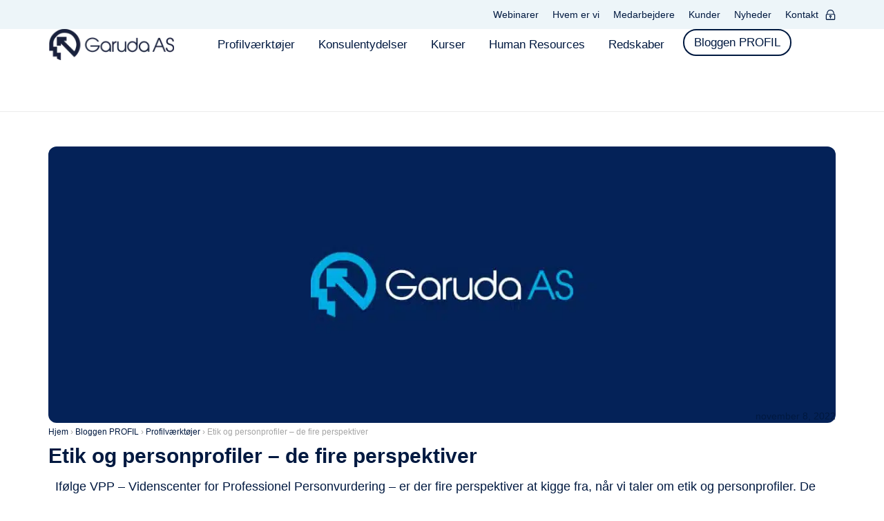

--- FILE ---
content_type: text/html; charset=UTF-8
request_url: https://garuda.dk/bloggen-profil/profilvaerktoejer/etik-og-personprofiler-de-fire-perspektiver/
body_size: 42319
content:
<!DOCTYPE html>
<html lang="da-DK">
<head>
<meta charset="UTF-8">
<meta name="viewport" content="width=device-width, initial-scale=1">
	<link rel="profile" href="https://gmpg.org/xfn/11"> 
	<meta name='robots' content='index, follow, max-image-preview:large, max-snippet:-1, max-video-preview:-1' />

	<!-- This site is optimized with the Yoast SEO plugin v26.7 - https://yoast.com/wordpress/plugins/seo/ -->
	<title>Etik og personprofiler – de fire perspektiver</title>
	<link rel="canonical" href="https://garuda.dk/bloggen-profil/profilvaerktoejer/etik-og-personprofiler-de-fire-perspektiver/" />
	<meta property="og:locale" content="da_DK" />
	<meta property="og:type" content="article" />
	<meta property="og:title" content="Etik og personprofiler – de fire perspektiver" />
	<meta property="og:description" content="Ifølge VPP – Videnscenter for Professionel Personvurdering – er der fire perspektiver at kigge fra, når vi taler om etik og personprofiler. De er: At gøre det klart for offentlige og private organisationer, hvilke krav man i dag bør leve op til inden for professionel personvurdering. At gøre det klart for testudbydere, hvilke krav udbydere [&hellip;]" />
	<meta property="og:url" content="https://garuda.dk/bloggen-profil/profilvaerktoejer/etik-og-personprofiler-de-fire-perspektiver/" />
	<meta property="og:site_name" content="Garuda" />
	<meta property="article:publisher" content="https://www.facebook.com/p/Garuda-AS-100078766900237/" />
	<meta property="article:published_time" content="2022-11-08T06:58:04+00:00" />
	<meta property="article:modified_time" content="2025-06-20T09:14:14+00:00" />
	<meta property="og:image" content="https://garuda.dk/wp-content/uploads/2024/02/Personprofiler-og-etik-de-fire-perspektiver.jpg" />
	<meta property="og:image:width" content="1200" />
	<meta property="og:image:height" content="628" />
	<meta property="og:image:type" content="image/jpeg" />
	<meta name="author" content="Jakob Kaae" />
	<meta name="twitter:card" content="summary_large_image" />
	<meta name="twitter:label1" content="Skrevet af" />
	<meta name="twitter:data1" content="Jakob Kaae" />
	<meta name="twitter:label2" content="Estimeret læsetid" />
	<meta name="twitter:data2" content="6 minutter" />
	<script type="application/ld+json" class="yoast-schema-graph">{"@context":"https://schema.org","@graph":[{"@type":"Article","@id":"https://garuda.dk/bloggen-profil/profilvaerktoejer/etik-og-personprofiler-de-fire-perspektiver/#article","isPartOf":{"@id":"https://garuda.dk/bloggen-profil/profilvaerktoejer/etik-og-personprofiler-de-fire-perspektiver/"},"author":{"name":"Jakob Kaae","@id":"https://garuda.dk/#/schema/person/4321acc9a6fc7b9daec4c61c3a78f563"},"headline":"Etik og personprofiler – de fire perspektiver","datePublished":"2022-11-08T06:58:04+00:00","dateModified":"2025-06-20T09:14:14+00:00","mainEntityOfPage":{"@id":"https://garuda.dk/bloggen-profil/profilvaerktoejer/etik-og-personprofiler-de-fire-perspektiver/"},"wordCount":957,"publisher":{"@id":"https://garuda.dk/#organization"},"image":{"@id":"https://garuda.dk/bloggen-profil/profilvaerktoejer/etik-og-personprofiler-de-fire-perspektiver/#primaryimage"},"thumbnailUrl":"https://garuda.dk/wp-content/uploads/2024/02/Personprofiler-og-etik-de-fire-perspektiver.jpg","keywords":["Personprofiler","Etik"],"articleSection":["Profilværktøjer"],"inLanguage":"da-DK"},{"@type":"WebPage","@id":"https://garuda.dk/bloggen-profil/profilvaerktoejer/etik-og-personprofiler-de-fire-perspektiver/","url":"https://garuda.dk/bloggen-profil/profilvaerktoejer/etik-og-personprofiler-de-fire-perspektiver/","name":"Etik og personprofiler – de fire perspektiver","isPartOf":{"@id":"https://garuda.dk/#website"},"primaryImageOfPage":{"@id":"https://garuda.dk/bloggen-profil/profilvaerktoejer/etik-og-personprofiler-de-fire-perspektiver/#primaryimage"},"image":{"@id":"https://garuda.dk/bloggen-profil/profilvaerktoejer/etik-og-personprofiler-de-fire-perspektiver/#primaryimage"},"thumbnailUrl":"https://garuda.dk/wp-content/uploads/2024/02/Personprofiler-og-etik-de-fire-perspektiver.jpg","datePublished":"2022-11-08T06:58:04+00:00","dateModified":"2025-06-20T09:14:14+00:00","breadcrumb":{"@id":"https://garuda.dk/bloggen-profil/profilvaerktoejer/etik-og-personprofiler-de-fire-perspektiver/#breadcrumb"},"inLanguage":"da-DK","potentialAction":[{"@type":"ReadAction","target":["https://garuda.dk/bloggen-profil/profilvaerktoejer/etik-og-personprofiler-de-fire-perspektiver/"]}]},{"@type":"ImageObject","inLanguage":"da-DK","@id":"https://garuda.dk/bloggen-profil/profilvaerktoejer/etik-og-personprofiler-de-fire-perspektiver/#primaryimage","url":"https://garuda.dk/wp-content/uploads/2024/02/Personprofiler-og-etik-de-fire-perspektiver.jpg","contentUrl":"https://garuda.dk/wp-content/uploads/2024/02/Personprofiler-og-etik-de-fire-perspektiver.jpg","width":1200,"height":628,"caption":"Personprofiler og etik - de fire perspektiver"},{"@type":"BreadcrumbList","@id":"https://garuda.dk/bloggen-profil/profilvaerktoejer/etik-og-personprofiler-de-fire-perspektiver/#breadcrumb","itemListElement":[{"@type":"ListItem","position":1,"name":"Hjem","item":"https://garuda.dk/"},{"@type":"ListItem","position":2,"name":"Bloggen PROFIL","item":"https://garuda.dk/bloggen-profil/"},{"@type":"ListItem","position":3,"name":"Profilværktøjer","item":"https://garuda.dk/bloggen-profil/category/profilvaerktoejer/"},{"@type":"ListItem","position":4,"name":"Etik og personprofiler – de fire perspektiver"}]},{"@type":"WebSite","@id":"https://garuda.dk/#website","url":"https://garuda.dk/","name":"Garuda","description":"Vi kvalificerer HR-processer på et solidt videnskabeligt grundlag","publisher":{"@id":"https://garuda.dk/#organization"},"potentialAction":[{"@type":"SearchAction","target":{"@type":"EntryPoint","urlTemplate":"https://garuda.dk/?s={search_term_string}"},"query-input":{"@type":"PropertyValueSpecification","valueRequired":true,"valueName":"search_term_string"}}],"inLanguage":"da-DK"},{"@type":"Organization","@id":"https://garuda.dk/#organization","name":"Garuda","url":"https://garuda.dk/","logo":{"@type":"ImageObject","inLanguage":"da-DK","@id":"https://garuda.dk/#/schema/logo/image/","url":"https://garuda.dk/wp-content/uploads/2024/07/garuda_logo_blue_kvadratisk.jpg","contentUrl":"https://garuda.dk/wp-content/uploads/2024/07/garuda_logo_blue_kvadratisk.jpg","width":208,"height":208,"caption":"Garuda"},"image":{"@id":"https://garuda.dk/#/schema/logo/image/"},"sameAs":["https://www.facebook.com/p/Garuda-AS-100078766900237/","https://dk.linkedin.com/company/garuda-as","https://www.youtube.com/channel/UC-KMkAHS_Wf2mfsPKOJ0zpQ","https://www.buzzsprout.com/929503"]},{"@type":"Person","@id":"https://garuda.dk/#/schema/person/4321acc9a6fc7b9daec4c61c3a78f563","name":"Jakob Kaae","image":{"@type":"ImageObject","inLanguage":"da-DK","@id":"https://garuda.dk/#/schema/person/image/","url":"https://secure.gravatar.com/avatar/001139f69234d10ad17338f16b69094a6505bb35c5cce5ddc9253cc0c8558ea3?s=96&d=mm&r=g","contentUrl":"https://secure.gravatar.com/avatar/001139f69234d10ad17338f16b69094a6505bb35c5cce5ddc9253cc0c8558ea3?s=96&d=mm&r=g","caption":"Jakob Kaae"},"description":"Jakob Kaae er markedsdirektør hos Garuda og har ansvaret for rekrutteringssystemet JobMatchProfile. Jakob har arbejdet indgående med e-rekruttering i en årrække, herunder med jobopslag, tiltrækning, udvælgelse, jobsamtale og employer branding.","url":"https://garuda.dk/bloggen-profil/author/jakob-kaae/"}]}</script>
	<!-- / Yoast SEO plugin. -->


<link rel='dns-prefetch' href='//policy.app.cookieinformation.com' />

<link rel="alternate" title="oEmbed (JSON)" type="application/json+oembed" href="https://garuda.dk/wp-json/oembed/1.0/embed?url=https%3A%2F%2Fgaruda.dk%2Fbloggen-profil%2Fprofilvaerktoejer%2Fetik-og-personprofiler-de-fire-perspektiver%2F" />
<link rel="alternate" title="oEmbed (XML)" type="text/xml+oembed" href="https://garuda.dk/wp-json/oembed/1.0/embed?url=https%3A%2F%2Fgaruda.dk%2Fbloggen-profil%2Fprofilvaerktoejer%2Fetik-og-personprofiler-de-fire-perspektiver%2F&#038;format=xml" />
<style id='wp-img-auto-sizes-contain-inline-css'>
img:is([sizes=auto i],[sizes^="auto," i]){contain-intrinsic-size:3000px 1500px}
/*# sourceURL=wp-img-auto-sizes-contain-inline-css */
</style>
<link rel='stylesheet' id='astra-theme-css-css' href='https://garuda.dk/wp-content/themes/astra/assets/css/minified/style.min.css?ver=4.12.0' media='all' />
<style id='astra-theme-css-inline-css'>
.ast-no-sidebar .entry-content .alignfull {margin-left: calc( -50vw + 50%);margin-right: calc( -50vw + 50%);max-width: 100vw;width: 100vw;}.ast-no-sidebar .entry-content .alignwide {margin-left: calc(-41vw + 50%);margin-right: calc(-41vw + 50%);max-width: unset;width: unset;}.ast-no-sidebar .entry-content .alignfull .alignfull,.ast-no-sidebar .entry-content .alignfull .alignwide,.ast-no-sidebar .entry-content .alignwide .alignfull,.ast-no-sidebar .entry-content .alignwide .alignwide,.ast-no-sidebar .entry-content .wp-block-column .alignfull,.ast-no-sidebar .entry-content .wp-block-column .alignwide{width: 100%;margin-left: auto;margin-right: auto;}.wp-block-gallery,.blocks-gallery-grid {margin: 0;}.wp-block-separator {max-width: 100px;}.wp-block-separator.is-style-wide,.wp-block-separator.is-style-dots {max-width: none;}.entry-content .has-2-columns .wp-block-column:first-child {padding-right: 10px;}.entry-content .has-2-columns .wp-block-column:last-child {padding-left: 10px;}@media (max-width: 782px) {.entry-content .wp-block-columns .wp-block-column {flex-basis: 100%;}.entry-content .has-2-columns .wp-block-column:first-child {padding-right: 0;}.entry-content .has-2-columns .wp-block-column:last-child {padding-left: 0;}}body .entry-content .wp-block-latest-posts {margin-left: 0;}body .entry-content .wp-block-latest-posts li {list-style: none;}.ast-no-sidebar .ast-container .entry-content .wp-block-latest-posts {margin-left: 0;}.ast-header-break-point .entry-content .alignwide {margin-left: auto;margin-right: auto;}.entry-content .blocks-gallery-item img {margin-bottom: auto;}.wp-block-pullquote {border-top: 4px solid #555d66;border-bottom: 4px solid #555d66;color: #40464d;}:root{--ast-post-nav-space:0;--ast-container-default-xlg-padding:6.67em;--ast-container-default-lg-padding:5.67em;--ast-container-default-slg-padding:4.34em;--ast-container-default-md-padding:3.34em;--ast-container-default-sm-padding:6.67em;--ast-container-default-xs-padding:2.4em;--ast-container-default-xxs-padding:1.4em;--ast-code-block-background:#EEEEEE;--ast-comment-inputs-background:#FAFAFA;--ast-normal-container-width:1200px;--ast-narrow-container-width:750px;--ast-blog-title-font-weight:normal;--ast-blog-meta-weight:inherit;--ast-global-color-primary:var(--ast-global-color-5);--ast-global-color-secondary:var(--ast-global-color-4);--ast-global-color-alternate-background:var(--ast-global-color-7);--ast-global-color-subtle-background:var(--ast-global-color-6);--ast-bg-style-guide:var( --ast-global-color-secondary,--ast-global-color-5 );--ast-shadow-style-guide:0px 0px 4px 0 #00000057;--ast-global-dark-bg-style:#fff;--ast-global-dark-lfs:#fbfbfb;--ast-widget-bg-color:#fafafa;--ast-wc-container-head-bg-color:#fbfbfb;--ast-title-layout-bg:#eeeeee;--ast-search-border-color:#e7e7e7;--ast-lifter-hover-bg:#e6e6e6;--ast-gallery-block-color:#000;--srfm-color-input-label:var(--ast-global-color-2);}html{font-size:93.75%;}a,.page-title{color:var(--ast-global-color-0);}a:hover,a:focus{color:var(--ast-global-color-1);}body,button,input,select,textarea,.ast-button,.ast-custom-button{font-family:-apple-system,BlinkMacSystemFont,Segoe UI,Roboto,Oxygen-Sans,Ubuntu,Cantarell,Helvetica Neue,sans-serif;font-weight:inherit;font-size:15px;font-size:1rem;line-height:var(--ast-body-line-height,1.65em);}blockquote{color:var(--ast-global-color-3);}.ast-site-identity .site-title a{color:var(--ast-global-color-2);}.site-title{font-size:35px;font-size:2.3333333333333rem;display:block;}.site-header .site-description{font-size:15px;font-size:1rem;display:none;}.entry-title{font-size:26px;font-size:1.7333333333333rem;}.archive .ast-article-post .ast-article-inner,.blog .ast-article-post .ast-article-inner,.archive .ast-article-post .ast-article-inner:hover,.blog .ast-article-post .ast-article-inner:hover{overflow:hidden;}h1,.entry-content :where(h1){font-size:40px;font-size:2.6666666666667rem;line-height:1.4em;}h2,.entry-content :where(h2){font-size:32px;font-size:2.1333333333333rem;line-height:1.3em;}h3,.entry-content :where(h3){font-size:26px;font-size:1.7333333333333rem;line-height:1.3em;}h4,.entry-content :where(h4){font-size:24px;font-size:1.6rem;line-height:1.2em;}h5,.entry-content :where(h5){font-size:20px;font-size:1.3333333333333rem;line-height:1.2em;}h6,.entry-content :where(h6){font-size:16px;font-size:1.0666666666667rem;line-height:1.25em;}::selection{background-color:var(--ast-global-color-0);color:#ffffff;}body,h1,h2,h3,h4,h5,h6,.entry-title a,.entry-content :where(h1,h2,h3,h4,h5,h6){color:var(--ast-global-color-3);}.tagcloud a:hover,.tagcloud a:focus,.tagcloud a.current-item{color:#ffffff;border-color:var(--ast-global-color-0);background-color:var(--ast-global-color-0);}input:focus,input[type="text"]:focus,input[type="email"]:focus,input[type="url"]:focus,input[type="password"]:focus,input[type="reset"]:focus,input[type="search"]:focus,textarea:focus{border-color:var(--ast-global-color-0);}input[type="radio"]:checked,input[type=reset],input[type="checkbox"]:checked,input[type="checkbox"]:hover:checked,input[type="checkbox"]:focus:checked,input[type=range]::-webkit-slider-thumb{border-color:var(--ast-global-color-0);background-color:var(--ast-global-color-0);box-shadow:none;}.site-footer a:hover + .post-count,.site-footer a:focus + .post-count{background:var(--ast-global-color-0);border-color:var(--ast-global-color-0);}.single .nav-links .nav-previous,.single .nav-links .nav-next{color:var(--ast-global-color-0);}.entry-meta,.entry-meta *{line-height:1.45;color:var(--ast-global-color-0);}.entry-meta a:not(.ast-button):hover,.entry-meta a:not(.ast-button):hover *,.entry-meta a:not(.ast-button):focus,.entry-meta a:not(.ast-button):focus *,.page-links > .page-link,.page-links .page-link:hover,.post-navigation a:hover{color:var(--ast-global-color-1);}#cat option,.secondary .calendar_wrap thead a,.secondary .calendar_wrap thead a:visited{color:var(--ast-global-color-0);}.secondary .calendar_wrap #today,.ast-progress-val span{background:var(--ast-global-color-0);}.secondary a:hover + .post-count,.secondary a:focus + .post-count{background:var(--ast-global-color-0);border-color:var(--ast-global-color-0);}.calendar_wrap #today > a{color:#ffffff;}.page-links .page-link,.single .post-navigation a{color:var(--ast-global-color-0);}.ast-search-menu-icon .search-form button.search-submit{padding:0 4px;}.ast-search-menu-icon form.search-form{padding-right:0;}.ast-header-search .ast-search-menu-icon.ast-dropdown-active .search-form,.ast-header-search .ast-search-menu-icon.ast-dropdown-active .search-field:focus{transition:all 0.2s;}.search-form input.search-field:focus{outline:none;}.widget-title,.widget .wp-block-heading{font-size:21px;font-size:1.4rem;color:var(--ast-global-color-3);}.single .ast-author-details .author-title{color:var(--ast-global-color-1);}.ast-search-menu-icon.slide-search a:focus-visible:focus-visible,.astra-search-icon:focus-visible,#close:focus-visible,a:focus-visible,.ast-menu-toggle:focus-visible,.site .skip-link:focus-visible,.wp-block-loginout input:focus-visible,.wp-block-search.wp-block-search__button-inside .wp-block-search__inside-wrapper,.ast-header-navigation-arrow:focus-visible,.ast-orders-table__row .ast-orders-table__cell:focus-visible,a#ast-apply-coupon:focus-visible,#ast-apply-coupon:focus-visible,#close:focus-visible,.button.search-submit:focus-visible,#search_submit:focus,.normal-search:focus-visible,.ast-header-account-wrap:focus-visible,.astra-cart-drawer-close:focus,.ast-single-variation:focus,.ast-button:focus,.ast-builder-button-wrap:has(.ast-custom-button-link:focus),.ast-builder-button-wrap .ast-custom-button-link:focus{outline-style:dotted;outline-color:inherit;outline-width:thin;}input:focus,input[type="text"]:focus,input[type="email"]:focus,input[type="url"]:focus,input[type="password"]:focus,input[type="reset"]:focus,input[type="search"]:focus,input[type="number"]:focus,textarea:focus,.wp-block-search__input:focus,[data-section="section-header-mobile-trigger"] .ast-button-wrap .ast-mobile-menu-trigger-minimal:focus,.ast-mobile-popup-drawer.active .menu-toggle-close:focus,#ast-scroll-top:focus,#coupon_code:focus,#ast-coupon-code:focus{border-style:dotted;border-color:inherit;border-width:thin;}input{outline:none;}.main-header-menu .menu-link,.ast-header-custom-item a{color:var(--ast-global-color-3);}.main-header-menu .menu-item:hover > .menu-link,.main-header-menu .menu-item:hover > .ast-menu-toggle,.main-header-menu .ast-masthead-custom-menu-items a:hover,.main-header-menu .menu-item.focus > .menu-link,.main-header-menu .menu-item.focus > .ast-menu-toggle,.main-header-menu .current-menu-item > .menu-link,.main-header-menu .current-menu-ancestor > .menu-link,.main-header-menu .current-menu-item > .ast-menu-toggle,.main-header-menu .current-menu-ancestor > .ast-menu-toggle{color:var(--ast-global-color-0);}.header-main-layout-3 .ast-main-header-bar-alignment{margin-right:auto;}.header-main-layout-2 .site-header-section-left .ast-site-identity{text-align:left;}.ast-logo-title-inline .site-logo-img{padding-right:1em;}.site-logo-img img{ transition:all 0.2s linear;}body .ast-oembed-container *{position:absolute;top:0;width:100%;height:100%;left:0;}body .wp-block-embed-pocket-casts .ast-oembed-container *{position:unset;}.ast-header-break-point .ast-mobile-menu-buttons-minimal.menu-toggle{background:transparent;color:var(--ast-global-color-0);}.ast-header-break-point .ast-mobile-menu-buttons-outline.menu-toggle{background:transparent;border:1px solid var(--ast-global-color-0);color:var(--ast-global-color-0);}.ast-header-break-point .ast-mobile-menu-buttons-fill.menu-toggle{background:var(--ast-global-color-0);}.ast-single-post-featured-section + article {margin-top: 2em;}.site-content .ast-single-post-featured-section img {width: 100%;overflow: hidden;object-fit: cover;}.site > .ast-single-related-posts-container {margin-top: 0;}@media (min-width: 769px) {.ast-desktop .ast-container--narrow {max-width: var(--ast-narrow-container-width);margin: 0 auto;}}.ast-page-builder-template .hentry {margin: 0;}.ast-page-builder-template .site-content > .ast-container {max-width: 100%;padding: 0;}.ast-page-builder-template .site .site-content #primary {padding: 0;margin: 0;}.ast-page-builder-template .no-results {text-align: center;margin: 4em auto;}.ast-page-builder-template .ast-pagination {padding: 2em;}.ast-page-builder-template .entry-header.ast-no-title.ast-no-thumbnail {margin-top: 0;}.ast-page-builder-template .entry-header.ast-header-without-markup {margin-top: 0;margin-bottom: 0;}.ast-page-builder-template .entry-header.ast-no-title.ast-no-meta {margin-bottom: 0;}.ast-page-builder-template.single .post-navigation {padding-bottom: 2em;}.ast-page-builder-template.single-post .site-content > .ast-container {max-width: 100%;}.ast-page-builder-template .entry-header {margin-top: 4em;margin-left: auto;margin-right: auto;padding-left: 20px;padding-right: 20px;}.single.ast-page-builder-template .entry-header {padding-left: 20px;padding-right: 20px;}.ast-page-builder-template .ast-archive-description {margin: 4em auto 0;padding-left: 20px;padding-right: 20px;}.ast-page-builder-template.ast-no-sidebar .entry-content .alignwide {margin-left: 0;margin-right: 0;}.footer-adv .footer-adv-overlay{border-top-style:solid;border-top-color:#7a7a7a;}@media( max-width: 420px ) {.single .nav-links .nav-previous,.single .nav-links .nav-next {width: 100%;text-align: center;}}.wp-block-buttons.aligncenter{justify-content:center;}@media (max-width:782px){.entry-content .wp-block-columns .wp-block-column{margin-left:0px;}}.wp-block-image.aligncenter{margin-left:auto;margin-right:auto;}.wp-block-table.aligncenter{margin-left:auto;margin-right:auto;}.wp-block-buttons .wp-block-button.is-style-outline .wp-block-button__link.wp-element-button,.ast-outline-button,.wp-block-uagb-buttons-child .uagb-buttons-repeater.ast-outline-button{border-top-width:2px;border-right-width:2px;border-bottom-width:2px;border-left-width:2px;font-family:inherit;font-weight:inherit;line-height:1em;}.wp-block-button .wp-block-button__link.wp-element-button.is-style-outline:not(.has-background),.wp-block-button.is-style-outline>.wp-block-button__link.wp-element-button:not(.has-background),.ast-outline-button{background-color:transparent;}.entry-content[data-ast-blocks-layout] > figure{margin-bottom:1em;}.elementor-widget-container .elementor-loop-container .e-loop-item[data-elementor-type="loop-item"]{width:100%;}@media (max-width:768px){.ast-left-sidebar #content > .ast-container{display:flex;flex-direction:column-reverse;width:100%;}.ast-separate-container .ast-article-post,.ast-separate-container .ast-article-single{padding:1.5em 2.14em;}.ast-author-box img.avatar{margin:20px 0 0 0;}}@media (min-width:769px){.ast-separate-container.ast-right-sidebar #primary,.ast-separate-container.ast-left-sidebar #primary{border:0;}.search-no-results.ast-separate-container #primary{margin-bottom:4em;}}.menu-toggle,button,.ast-button,.ast-custom-button,.button,input#submit,input[type="button"],input[type="submit"],input[type="reset"]{color:#ffffff;border-color:var(--ast-global-color-0);background-color:var(--ast-global-color-0);padding-top:10px;padding-right:40px;padding-bottom:10px;padding-left:40px;font-family:inherit;font-weight:inherit;}button:focus,.menu-toggle:hover,button:hover,.ast-button:hover,.ast-custom-button:hover .button:hover,.ast-custom-button:hover,input[type=reset]:hover,input[type=reset]:focus,input#submit:hover,input#submit:focus,input[type="button"]:hover,input[type="button"]:focus,input[type="submit"]:hover,input[type="submit"]:focus{color:#ffffff;background-color:var(--ast-global-color-1);border-color:var(--ast-global-color-1);}@media (max-width:768px){.ast-mobile-header-stack .main-header-bar .ast-search-menu-icon{display:inline-block;}.ast-header-break-point.ast-header-custom-item-outside .ast-mobile-header-stack .main-header-bar .ast-search-icon{margin:0;}.ast-comment-avatar-wrap img{max-width:2.5em;}.ast-comment-meta{padding:0 1.8888em 1.3333em;}.ast-separate-container .ast-comment-list li.depth-1{padding:1.5em 2.14em;}.ast-separate-container .comment-respond{padding:2em 2.14em;}}@media (min-width:544px){.ast-container{max-width:100%;}}@media (max-width:544px){.ast-separate-container .ast-article-post,.ast-separate-container .ast-article-single,.ast-separate-container .comments-title,.ast-separate-container .ast-archive-description{padding:1.5em 1em;}.ast-separate-container #content .ast-container{padding-left:0.54em;padding-right:0.54em;}.ast-separate-container .ast-comment-list .bypostauthor{padding:.5em;}.ast-search-menu-icon.ast-dropdown-active .search-field{width:170px;}.site-branding img,.site-header .site-logo-img .custom-logo-link img{max-width:100%;}} #ast-mobile-header .ast-site-header-cart-li a{pointer-events:none;}.ast-no-sidebar.ast-separate-container .entry-content .alignfull {margin-left: -6.67em;margin-right: -6.67em;width: auto;}@media (max-width: 1200px) {.ast-no-sidebar.ast-separate-container .entry-content .alignfull {margin-left: -2.4em;margin-right: -2.4em;}}@media (max-width: 768px) {.ast-no-sidebar.ast-separate-container .entry-content .alignfull {margin-left: -2.14em;margin-right: -2.14em;}}@media (max-width: 544px) {.ast-no-sidebar.ast-separate-container .entry-content .alignfull {margin-left: -1em;margin-right: -1em;}}.ast-no-sidebar.ast-separate-container .entry-content .alignwide {margin-left: -20px;margin-right: -20px;}.ast-no-sidebar.ast-separate-container .entry-content .wp-block-column .alignfull,.ast-no-sidebar.ast-separate-container .entry-content .wp-block-column .alignwide {margin-left: auto;margin-right: auto;width: 100%;}@media (max-width:768px){.site-title{display:block;}.site-header .site-description{display:none;}h1,.entry-content :where(h1){font-size:30px;}h2,.entry-content :where(h2){font-size:25px;}h3,.entry-content :where(h3){font-size:20px;}}@media (max-width:544px){.site-title{display:block;}.site-header .site-description{display:none;}h1,.entry-content :where(h1){font-size:30px;}h2,.entry-content :where(h2){font-size:25px;}h3,.entry-content :where(h3){font-size:20px;}}@media (max-width:768px){html{font-size:85.5%;}}@media (max-width:544px){html{font-size:85.5%;}}@media (min-width:769px){.ast-container{max-width:1240px;}}@font-face {font-family: "Astra";src: url(https://garuda.dk/wp-content/themes/astra/assets/fonts/astra.woff) format("woff"),url(https://garuda.dk/wp-content/themes/astra/assets/fonts/astra.ttf) format("truetype"),url(https://garuda.dk/wp-content/themes/astra/assets/fonts/astra.svg#astra) format("svg");font-weight: normal;font-style: normal;font-display: fallback;}@media (max-width:921px) {.main-header-bar .main-header-bar-navigation{display:none;}}.ast-desktop .main-header-menu.submenu-with-border .sub-menu,.ast-desktop .main-header-menu.submenu-with-border .astra-full-megamenu-wrapper{border-color:var(--ast-global-color-0);}.ast-desktop .main-header-menu.submenu-with-border .sub-menu{border-top-width:2px;border-style:solid;}.ast-desktop .main-header-menu.submenu-with-border .sub-menu .sub-menu{top:-2px;}.ast-desktop .main-header-menu.submenu-with-border .sub-menu .menu-link,.ast-desktop .main-header-menu.submenu-with-border .children .menu-link{border-bottom-width:0px;border-style:solid;border-color:#eaeaea;}@media (min-width:769px){.main-header-menu .sub-menu .menu-item.ast-left-align-sub-menu:hover > .sub-menu,.main-header-menu .sub-menu .menu-item.ast-left-align-sub-menu.focus > .sub-menu{margin-left:-0px;}}.ast-small-footer{border-top-style:solid;border-top-width:1px;border-top-color:#7a7a7a;}.ast-small-footer-wrap{text-align:center;}.site .comments-area{padding-bottom:3em;}.ast-header-break-point.ast-header-custom-item-inside .main-header-bar .main-header-bar-navigation .ast-search-icon {display: none;}.ast-header-break-point.ast-header-custom-item-inside .main-header-bar .ast-search-menu-icon .search-form {padding: 0;display: block;overflow: hidden;}.ast-header-break-point .ast-header-custom-item .widget:last-child {margin-bottom: 1em;}.ast-header-custom-item .widget {margin: 0.5em;display: inline-block;vertical-align: middle;}.ast-header-custom-item .widget p {margin-bottom: 0;}.ast-header-custom-item .widget li {width: auto;}.ast-header-custom-item-inside .button-custom-menu-item .menu-link {display: none;}.ast-header-custom-item-inside.ast-header-break-point .button-custom-menu-item .ast-custom-button-link {display: none;}.ast-header-custom-item-inside.ast-header-break-point .button-custom-menu-item .menu-link {display: block;}.ast-header-break-point.ast-header-custom-item-outside .main-header-bar .ast-search-icon {margin-right: 1em;}.ast-header-break-point.ast-header-custom-item-inside .main-header-bar .ast-search-menu-icon .search-field,.ast-header-break-point.ast-header-custom-item-inside .main-header-bar .ast-search-menu-icon.ast-inline-search .search-field {width: 100%;padding-right: 5.5em;}.ast-header-break-point.ast-header-custom-item-inside .main-header-bar .ast-search-menu-icon .search-submit {display: block;position: absolute;height: 100%;top: 0;right: 0;padding: 0 1em;border-radius: 0;}.ast-header-break-point .ast-header-custom-item .ast-masthead-custom-menu-items {padding-left: 20px;padding-right: 20px;margin-bottom: 1em;margin-top: 1em;}.ast-header-custom-item-inside.ast-header-break-point .button-custom-menu-item {padding-left: 0;padding-right: 0;margin-top: 0;margin-bottom: 0;}.astra-icon-down_arrow::after {content: "\e900";font-family: Astra;}.astra-icon-close::after {content: "\e5cd";font-family: Astra;}.astra-icon-drag_handle::after {content: "\e25d";font-family: Astra;}.astra-icon-format_align_justify::after {content: "\e235";font-family: Astra;}.astra-icon-menu::after {content: "\e5d2";font-family: Astra;}.astra-icon-reorder::after {content: "\e8fe";font-family: Astra;}.astra-icon-search::after {content: "\e8b6";font-family: Astra;}.astra-icon-zoom_in::after {content: "\e56b";font-family: Astra;}.astra-icon-check-circle::after {content: "\e901";font-family: Astra;}.astra-icon-shopping-cart::after {content: "\f07a";font-family: Astra;}.astra-icon-shopping-bag::after {content: "\f290";font-family: Astra;}.astra-icon-shopping-basket::after {content: "\f291";font-family: Astra;}.astra-icon-circle-o::after {content: "\e903";font-family: Astra;}.astra-icon-certificate::after {content: "\e902";font-family: Astra;}blockquote {padding: 1.2em;}:root .has-ast-global-color-0-color{color:var(--ast-global-color-0);}:root .has-ast-global-color-0-background-color{background-color:var(--ast-global-color-0);}:root .wp-block-button .has-ast-global-color-0-color{color:var(--ast-global-color-0);}:root .wp-block-button .has-ast-global-color-0-background-color{background-color:var(--ast-global-color-0);}:root .has-ast-global-color-1-color{color:var(--ast-global-color-1);}:root .has-ast-global-color-1-background-color{background-color:var(--ast-global-color-1);}:root .wp-block-button .has-ast-global-color-1-color{color:var(--ast-global-color-1);}:root .wp-block-button .has-ast-global-color-1-background-color{background-color:var(--ast-global-color-1);}:root .has-ast-global-color-2-color{color:var(--ast-global-color-2);}:root .has-ast-global-color-2-background-color{background-color:var(--ast-global-color-2);}:root .wp-block-button .has-ast-global-color-2-color{color:var(--ast-global-color-2);}:root .wp-block-button .has-ast-global-color-2-background-color{background-color:var(--ast-global-color-2);}:root .has-ast-global-color-3-color{color:var(--ast-global-color-3);}:root .has-ast-global-color-3-background-color{background-color:var(--ast-global-color-3);}:root .wp-block-button .has-ast-global-color-3-color{color:var(--ast-global-color-3);}:root .wp-block-button .has-ast-global-color-3-background-color{background-color:var(--ast-global-color-3);}:root .has-ast-global-color-4-color{color:var(--ast-global-color-4);}:root .has-ast-global-color-4-background-color{background-color:var(--ast-global-color-4);}:root .wp-block-button .has-ast-global-color-4-color{color:var(--ast-global-color-4);}:root .wp-block-button .has-ast-global-color-4-background-color{background-color:var(--ast-global-color-4);}:root .has-ast-global-color-5-color{color:var(--ast-global-color-5);}:root .has-ast-global-color-5-background-color{background-color:var(--ast-global-color-5);}:root .wp-block-button .has-ast-global-color-5-color{color:var(--ast-global-color-5);}:root .wp-block-button .has-ast-global-color-5-background-color{background-color:var(--ast-global-color-5);}:root .has-ast-global-color-6-color{color:var(--ast-global-color-6);}:root .has-ast-global-color-6-background-color{background-color:var(--ast-global-color-6);}:root .wp-block-button .has-ast-global-color-6-color{color:var(--ast-global-color-6);}:root .wp-block-button .has-ast-global-color-6-background-color{background-color:var(--ast-global-color-6);}:root .has-ast-global-color-7-color{color:var(--ast-global-color-7);}:root .has-ast-global-color-7-background-color{background-color:var(--ast-global-color-7);}:root .wp-block-button .has-ast-global-color-7-color{color:var(--ast-global-color-7);}:root .wp-block-button .has-ast-global-color-7-background-color{background-color:var(--ast-global-color-7);}:root .has-ast-global-color-8-color{color:var(--ast-global-color-8);}:root .has-ast-global-color-8-background-color{background-color:var(--ast-global-color-8);}:root .wp-block-button .has-ast-global-color-8-color{color:var(--ast-global-color-8);}:root .wp-block-button .has-ast-global-color-8-background-color{background-color:var(--ast-global-color-8);}:root{--ast-global-color-0:#0170B9;--ast-global-color-1:#3a3a3a;--ast-global-color-2:#3a3a3a;--ast-global-color-3:#4B4F58;--ast-global-color-4:#F5F5F5;--ast-global-color-5:#FFFFFF;--ast-global-color-6:#E5E5E5;--ast-global-color-7:#424242;--ast-global-color-8:#000000;}:root {--ast-border-color : #dddddd;}.ast-single-entry-banner {-js-display: flex;display: flex;flex-direction: column;justify-content: center;text-align: center;position: relative;background: var(--ast-title-layout-bg);}.ast-single-entry-banner[data-banner-layout="layout-1"] {max-width: 1200px;background: inherit;padding: 20px 0;}.ast-single-entry-banner[data-banner-width-type="custom"] {margin: 0 auto;width: 100%;}.ast-single-entry-banner + .site-content .entry-header {margin-bottom: 0;}.site .ast-author-avatar {--ast-author-avatar-size: ;}a.ast-underline-text {text-decoration: underline;}.ast-container > .ast-terms-link {position: relative;display: block;}a.ast-button.ast-badge-tax {padding: 4px 8px;border-radius: 3px;font-size: inherit;}header.entry-header{text-align:left;}header.entry-header > *:not(:last-child){margin-bottom:10px;}@media (max-width:768px){header.entry-header{text-align:left;}}@media (max-width:544px){header.entry-header{text-align:left;}}.ast-archive-entry-banner {-js-display: flex;display: flex;flex-direction: column;justify-content: center;text-align: center;position: relative;background: var(--ast-title-layout-bg);}.ast-archive-entry-banner[data-banner-width-type="custom"] {margin: 0 auto;width: 100%;}.ast-archive-entry-banner[data-banner-layout="layout-1"] {background: inherit;padding: 20px 0;text-align: left;}body.archive .ast-archive-description{max-width:1200px;width:100%;text-align:left;padding-top:3em;padding-right:3em;padding-bottom:3em;padding-left:3em;}body.archive .ast-archive-description .ast-archive-title,body.archive .ast-archive-description .ast-archive-title *{font-size:40px;font-size:2.6666666666667rem;}body.archive .ast-archive-description > *:not(:last-child){margin-bottom:10px;}@media (max-width:768px){body.archive .ast-archive-description{text-align:left;}}@media (max-width:544px){body.archive .ast-archive-description{text-align:left;}}.ast-breadcrumbs .trail-browse,.ast-breadcrumbs .trail-items,.ast-breadcrumbs .trail-items li{display:inline-block;margin:0;padding:0;border:none;background:inherit;text-indent:0;text-decoration:none;}.ast-breadcrumbs .trail-browse{font-size:inherit;font-style:inherit;font-weight:inherit;color:inherit;}.ast-breadcrumbs .trail-items{list-style:none;}.trail-items li::after{padding:0 0.3em;content:"\00bb";}.trail-items li:last-of-type::after{display:none;}h1,h2,h3,h4,h5,h6,.entry-content :where(h1,h2,h3,h4,h5,h6){color:var(--ast-global-color-2);}.elementor-widget-heading .elementor-heading-title{margin:0;}.elementor-page .ast-menu-toggle{color:unset !important;background:unset !important;}.elementor-post.elementor-grid-item.hentry{margin-bottom:0;}.woocommerce div.product .elementor-element.elementor-products-grid .related.products ul.products li.product,.elementor-element .elementor-wc-products .woocommerce[class*='columns-'] ul.products li.product{width:auto;margin:0;float:none;}body .elementor hr{background-color:#ccc;margin:0;}.ast-left-sidebar .elementor-section.elementor-section-stretched,.ast-right-sidebar .elementor-section.elementor-section-stretched{max-width:100%;left:0 !important;}.elementor-posts-container [CLASS*="ast-width-"]{width:100%;}.elementor-template-full-width .ast-container{display:block;}.elementor-screen-only,.screen-reader-text,.screen-reader-text span,.ui-helper-hidden-accessible{top:0 !important;}@media (max-width:544px){.elementor-element .elementor-wc-products .woocommerce[class*="columns-"] ul.products li.product{width:auto;margin:0;}.elementor-element .woocommerce .woocommerce-result-count{float:none;}}.ast-header-break-point .main-header-bar{border-bottom-width:1px;}@media (min-width:769px){.main-header-bar{border-bottom-width:1px;}}.main-header-menu .menu-item,#astra-footer-menu .menu-item,.main-header-bar .ast-masthead-custom-menu-items{-js-display:flex;display:flex;-webkit-box-pack:center;-webkit-justify-content:center;-moz-box-pack:center;-ms-flex-pack:center;justify-content:center;-webkit-box-orient:vertical;-webkit-box-direction:normal;-webkit-flex-direction:column;-moz-box-orient:vertical;-moz-box-direction:normal;-ms-flex-direction:column;flex-direction:column;}.main-header-menu > .menu-item > .menu-link,#astra-footer-menu > .menu-item > .menu-link{height:100%;-webkit-box-align:center;-webkit-align-items:center;-moz-box-align:center;-ms-flex-align:center;align-items:center;-js-display:flex;display:flex;}.ast-primary-menu-disabled .main-header-bar .ast-masthead-custom-menu-items{flex:unset;}.header-main-layout-1 .ast-flex.main-header-container,.header-main-layout-3 .ast-flex.main-header-container{-webkit-align-content:center;-ms-flex-line-pack:center;align-content:center;-webkit-box-align:center;-webkit-align-items:center;-moz-box-align:center;-ms-flex-align:center;align-items:center;}.main-header-menu .sub-menu .menu-item.menu-item-has-children > .menu-link:after{position:absolute;right:1em;top:50%;transform:translate(0,-50%) rotate(270deg);}.ast-header-break-point .main-header-bar .main-header-bar-navigation .page_item_has_children > .ast-menu-toggle::before,.ast-header-break-point .main-header-bar .main-header-bar-navigation .menu-item-has-children > .ast-menu-toggle::before,.ast-mobile-popup-drawer .main-header-bar-navigation .menu-item-has-children>.ast-menu-toggle::before,.ast-header-break-point .ast-mobile-header-wrap .main-header-bar-navigation .menu-item-has-children > .ast-menu-toggle::before{font-weight:bold;content:"\e900";font-family:Astra;text-decoration:inherit;display:inline-block;}.ast-header-break-point .main-navigation ul.sub-menu .menu-item .menu-link:before{content:"\e900";font-family:Astra;font-size:.65em;text-decoration:inherit;display:inline-block;transform:translate(0,-2px) rotateZ(270deg);margin-right:5px;}.widget_search .search-form:after{font-family:Astra;font-size:1.2em;font-weight:normal;content:"\e8b6";position:absolute;top:50%;right:15px;transform:translate(0,-50%);}.astra-search-icon::before{content:"\e8b6";font-family:Astra;font-style:normal;font-weight:normal;text-decoration:inherit;text-align:center;-webkit-font-smoothing:antialiased;-moz-osx-font-smoothing:grayscale;z-index:3;}.main-header-bar .main-header-bar-navigation .page_item_has_children > a:after,.main-header-bar .main-header-bar-navigation .menu-item-has-children > a:after,.menu-item-has-children .ast-header-navigation-arrow:after{content:"\e900";display:inline-block;font-family:Astra;font-size:.6rem;font-weight:bold;text-rendering:auto;-webkit-font-smoothing:antialiased;-moz-osx-font-smoothing:grayscale;margin-left:10px;line-height:normal;}.menu-item-has-children .sub-menu .ast-header-navigation-arrow:after{margin-left:0;}.ast-mobile-popup-drawer .main-header-bar-navigation .ast-submenu-expanded>.ast-menu-toggle::before{transform:rotateX(180deg);}.ast-header-break-point .main-header-bar-navigation .menu-item-has-children > .menu-link:after{display:none;}@media (min-width:769px){.ast-builder-menu .main-navigation > ul > li:last-child a{margin-right:0;}}.ast-separate-container .ast-article-inner{background-color:transparent;background-image:none;}.ast-separate-container .ast-article-post{background-color:var(--ast-global-color-5);}@media (max-width:768px){.ast-separate-container .ast-article-post{background-color:var(--ast-global-color-5);}}@media (max-width:544px){.ast-separate-container .ast-article-post{background-color:var(--ast-global-color-5);}}.ast-separate-container .ast-article-single:not(.ast-related-post),.ast-separate-container .error-404,.ast-separate-container .no-results,.single.ast-separate-container.ast-author-meta,.ast-separate-container .related-posts-title-wrapper,.ast-separate-container .comments-count-wrapper,.ast-box-layout.ast-plain-container .site-content,.ast-padded-layout.ast-plain-container .site-content,.ast-separate-container .ast-archive-description,.ast-separate-container .comments-area .comment-respond,.ast-separate-container .comments-area .ast-comment-list li,.ast-separate-container .comments-area .comments-title{background-color:var(--ast-global-color-5);}@media (max-width:768px){.ast-separate-container .ast-article-single:not(.ast-related-post),.ast-separate-container .error-404,.ast-separate-container .no-results,.single.ast-separate-container.ast-author-meta,.ast-separate-container .related-posts-title-wrapper,.ast-separate-container .comments-count-wrapper,.ast-box-layout.ast-plain-container .site-content,.ast-padded-layout.ast-plain-container .site-content,.ast-separate-container .ast-archive-description{background-color:var(--ast-global-color-5);}}@media (max-width:544px){.ast-separate-container .ast-article-single:not(.ast-related-post),.ast-separate-container .error-404,.ast-separate-container .no-results,.single.ast-separate-container.ast-author-meta,.ast-separate-container .related-posts-title-wrapper,.ast-separate-container .comments-count-wrapper,.ast-box-layout.ast-plain-container .site-content,.ast-padded-layout.ast-plain-container .site-content,.ast-separate-container .ast-archive-description{background-color:var(--ast-global-color-5);}}.ast-separate-container.ast-two-container #secondary .widget{background-color:var(--ast-global-color-5);}@media (max-width:768px){.ast-separate-container.ast-two-container #secondary .widget{background-color:var(--ast-global-color-5);}}@media (max-width:544px){.ast-separate-container.ast-two-container #secondary .widget{background-color:var(--ast-global-color-5);}}:root{--e-global-color-astglobalcolor0:#0170B9;--e-global-color-astglobalcolor1:#3a3a3a;--e-global-color-astglobalcolor2:#3a3a3a;--e-global-color-astglobalcolor3:#4B4F58;--e-global-color-astglobalcolor4:#F5F5F5;--e-global-color-astglobalcolor5:#FFFFFF;--e-global-color-astglobalcolor6:#E5E5E5;--e-global-color-astglobalcolor7:#424242;--e-global-color-astglobalcolor8:#000000;}
/*# sourceURL=astra-theme-css-inline-css */
</style>
<style id='wp-emoji-styles-inline-css'>

	img.wp-smiley, img.emoji {
		display: inline !important;
		border: none !important;
		box-shadow: none !important;
		height: 1em !important;
		width: 1em !important;
		margin: 0 0.07em !important;
		vertical-align: -0.1em !important;
		background: none !important;
		padding: 0 !important;
	}
/*# sourceURL=wp-emoji-styles-inline-css */
</style>
<link rel='stylesheet' id='mediaelement-css' href='https://garuda.dk/wp-content/cache/background-css/1/garuda.dk/wp-includes/js/mediaelement/mediaelementplayer-legacy.min.css?ver=4.2.17&wpr_t=1768634874' media='all' />
<link rel='stylesheet' id='wp-mediaelement-css' href='https://garuda.dk/wp-includes/js/mediaelement/wp-mediaelement.min.css?ver=6.9' media='all' />
<link rel='stylesheet' id='view_editor_gutenberg_frontend_assets-css' href='https://garuda.dk/wp-content/cache/background-css/1/garuda.dk/wp-content/plugins/toolset-blocks/public/css/views-frontend.css?ver=3.6.21&wpr_t=1768634874' media='all' />
<style id='view_editor_gutenberg_frontend_assets-inline-css'>
.wpv-sort-list-dropdown.wpv-sort-list-dropdown-style-default > span.wpv-sort-list,.wpv-sort-list-dropdown.wpv-sort-list-dropdown-style-default .wpv-sort-list-item {border-color: #cdcdcd;}.wpv-sort-list-dropdown.wpv-sort-list-dropdown-style-default .wpv-sort-list-item a {color: #444;background-color: #fff;}.wpv-sort-list-dropdown.wpv-sort-list-dropdown-style-default a:hover,.wpv-sort-list-dropdown.wpv-sort-list-dropdown-style-default a:focus {color: #000;background-color: #eee;}.wpv-sort-list-dropdown.wpv-sort-list-dropdown-style-default .wpv-sort-list-item.wpv-sort-list-current a {color: #000;background-color: #eee;}
.wpv-sort-list-dropdown.wpv-sort-list-dropdown-style-default > span.wpv-sort-list,.wpv-sort-list-dropdown.wpv-sort-list-dropdown-style-default .wpv-sort-list-item {border-color: #cdcdcd;}.wpv-sort-list-dropdown.wpv-sort-list-dropdown-style-default .wpv-sort-list-item a {color: #444;background-color: #fff;}.wpv-sort-list-dropdown.wpv-sort-list-dropdown-style-default a:hover,.wpv-sort-list-dropdown.wpv-sort-list-dropdown-style-default a:focus {color: #000;background-color: #eee;}.wpv-sort-list-dropdown.wpv-sort-list-dropdown-style-default .wpv-sort-list-item.wpv-sort-list-current a {color: #000;background-color: #eee;}.wpv-sort-list-dropdown.wpv-sort-list-dropdown-style-grey > span.wpv-sort-list,.wpv-sort-list-dropdown.wpv-sort-list-dropdown-style-grey .wpv-sort-list-item {border-color: #cdcdcd;}.wpv-sort-list-dropdown.wpv-sort-list-dropdown-style-grey .wpv-sort-list-item a {color: #444;background-color: #eeeeee;}.wpv-sort-list-dropdown.wpv-sort-list-dropdown-style-grey a:hover,.wpv-sort-list-dropdown.wpv-sort-list-dropdown-style-grey a:focus {color: #000;background-color: #e5e5e5;}.wpv-sort-list-dropdown.wpv-sort-list-dropdown-style-grey .wpv-sort-list-item.wpv-sort-list-current a {color: #000;background-color: #e5e5e5;}
.wpv-sort-list-dropdown.wpv-sort-list-dropdown-style-default > span.wpv-sort-list,.wpv-sort-list-dropdown.wpv-sort-list-dropdown-style-default .wpv-sort-list-item {border-color: #cdcdcd;}.wpv-sort-list-dropdown.wpv-sort-list-dropdown-style-default .wpv-sort-list-item a {color: #444;background-color: #fff;}.wpv-sort-list-dropdown.wpv-sort-list-dropdown-style-default a:hover,.wpv-sort-list-dropdown.wpv-sort-list-dropdown-style-default a:focus {color: #000;background-color: #eee;}.wpv-sort-list-dropdown.wpv-sort-list-dropdown-style-default .wpv-sort-list-item.wpv-sort-list-current a {color: #000;background-color: #eee;}.wpv-sort-list-dropdown.wpv-sort-list-dropdown-style-grey > span.wpv-sort-list,.wpv-sort-list-dropdown.wpv-sort-list-dropdown-style-grey .wpv-sort-list-item {border-color: #cdcdcd;}.wpv-sort-list-dropdown.wpv-sort-list-dropdown-style-grey .wpv-sort-list-item a {color: #444;background-color: #eeeeee;}.wpv-sort-list-dropdown.wpv-sort-list-dropdown-style-grey a:hover,.wpv-sort-list-dropdown.wpv-sort-list-dropdown-style-grey a:focus {color: #000;background-color: #e5e5e5;}.wpv-sort-list-dropdown.wpv-sort-list-dropdown-style-grey .wpv-sort-list-item.wpv-sort-list-current a {color: #000;background-color: #e5e5e5;}.wpv-sort-list-dropdown.wpv-sort-list-dropdown-style-blue > span.wpv-sort-list,.wpv-sort-list-dropdown.wpv-sort-list-dropdown-style-blue .wpv-sort-list-item {border-color: #0099cc;}.wpv-sort-list-dropdown.wpv-sort-list-dropdown-style-blue .wpv-sort-list-item a {color: #444;background-color: #cbddeb;}.wpv-sort-list-dropdown.wpv-sort-list-dropdown-style-blue a:hover,.wpv-sort-list-dropdown.wpv-sort-list-dropdown-style-blue a:focus {color: #000;background-color: #95bedd;}.wpv-sort-list-dropdown.wpv-sort-list-dropdown-style-blue .wpv-sort-list-item.wpv-sort-list-current a {color: #000;background-color: #95bedd;}
/*# sourceURL=view_editor_gutenberg_frontend_assets-inline-css */
</style>
<style id='global-styles-inline-css'>
:root{--wp--preset--aspect-ratio--square: 1;--wp--preset--aspect-ratio--4-3: 4/3;--wp--preset--aspect-ratio--3-4: 3/4;--wp--preset--aspect-ratio--3-2: 3/2;--wp--preset--aspect-ratio--2-3: 2/3;--wp--preset--aspect-ratio--16-9: 16/9;--wp--preset--aspect-ratio--9-16: 9/16;--wp--preset--color--black: #000000;--wp--preset--color--cyan-bluish-gray: #abb8c3;--wp--preset--color--white: #ffffff;--wp--preset--color--pale-pink: #f78da7;--wp--preset--color--vivid-red: #cf2e2e;--wp--preset--color--luminous-vivid-orange: #ff6900;--wp--preset--color--luminous-vivid-amber: #fcb900;--wp--preset--color--light-green-cyan: #7bdcb5;--wp--preset--color--vivid-green-cyan: #00d084;--wp--preset--color--pale-cyan-blue: #8ed1fc;--wp--preset--color--vivid-cyan-blue: #0693e3;--wp--preset--color--vivid-purple: #9b51e0;--wp--preset--color--ast-global-color-0: var(--ast-global-color-0);--wp--preset--color--ast-global-color-1: var(--ast-global-color-1);--wp--preset--color--ast-global-color-2: var(--ast-global-color-2);--wp--preset--color--ast-global-color-3: var(--ast-global-color-3);--wp--preset--color--ast-global-color-4: var(--ast-global-color-4);--wp--preset--color--ast-global-color-5: var(--ast-global-color-5);--wp--preset--color--ast-global-color-6: var(--ast-global-color-6);--wp--preset--color--ast-global-color-7: var(--ast-global-color-7);--wp--preset--color--ast-global-color-8: var(--ast-global-color-8);--wp--preset--gradient--vivid-cyan-blue-to-vivid-purple: linear-gradient(135deg,rgb(6,147,227) 0%,rgb(155,81,224) 100%);--wp--preset--gradient--light-green-cyan-to-vivid-green-cyan: linear-gradient(135deg,rgb(122,220,180) 0%,rgb(0,208,130) 100%);--wp--preset--gradient--luminous-vivid-amber-to-luminous-vivid-orange: linear-gradient(135deg,rgb(252,185,0) 0%,rgb(255,105,0) 100%);--wp--preset--gradient--luminous-vivid-orange-to-vivid-red: linear-gradient(135deg,rgb(255,105,0) 0%,rgb(207,46,46) 100%);--wp--preset--gradient--very-light-gray-to-cyan-bluish-gray: linear-gradient(135deg,rgb(238,238,238) 0%,rgb(169,184,195) 100%);--wp--preset--gradient--cool-to-warm-spectrum: linear-gradient(135deg,rgb(74,234,220) 0%,rgb(151,120,209) 20%,rgb(207,42,186) 40%,rgb(238,44,130) 60%,rgb(251,105,98) 80%,rgb(254,248,76) 100%);--wp--preset--gradient--blush-light-purple: linear-gradient(135deg,rgb(255,206,236) 0%,rgb(152,150,240) 100%);--wp--preset--gradient--blush-bordeaux: linear-gradient(135deg,rgb(254,205,165) 0%,rgb(254,45,45) 50%,rgb(107,0,62) 100%);--wp--preset--gradient--luminous-dusk: linear-gradient(135deg,rgb(255,203,112) 0%,rgb(199,81,192) 50%,rgb(65,88,208) 100%);--wp--preset--gradient--pale-ocean: linear-gradient(135deg,rgb(255,245,203) 0%,rgb(182,227,212) 50%,rgb(51,167,181) 100%);--wp--preset--gradient--electric-grass: linear-gradient(135deg,rgb(202,248,128) 0%,rgb(113,206,126) 100%);--wp--preset--gradient--midnight: linear-gradient(135deg,rgb(2,3,129) 0%,rgb(40,116,252) 100%);--wp--preset--font-size--small: 13px;--wp--preset--font-size--medium: 20px;--wp--preset--font-size--large: 36px;--wp--preset--font-size--x-large: 42px;--wp--preset--spacing--20: 0.44rem;--wp--preset--spacing--30: 0.67rem;--wp--preset--spacing--40: 1rem;--wp--preset--spacing--50: 1.5rem;--wp--preset--spacing--60: 2.25rem;--wp--preset--spacing--70: 3.38rem;--wp--preset--spacing--80: 5.06rem;--wp--preset--shadow--natural: 6px 6px 9px rgba(0, 0, 0, 0.2);--wp--preset--shadow--deep: 12px 12px 50px rgba(0, 0, 0, 0.4);--wp--preset--shadow--sharp: 6px 6px 0px rgba(0, 0, 0, 0.2);--wp--preset--shadow--outlined: 6px 6px 0px -3px rgb(255, 255, 255), 6px 6px rgb(0, 0, 0);--wp--preset--shadow--crisp: 6px 6px 0px rgb(0, 0, 0);}:root { --wp--style--global--content-size: var(--wp--custom--ast-content-width-size);--wp--style--global--wide-size: var(--wp--custom--ast-wide-width-size); }:where(body) { margin: 0; }.wp-site-blocks > .alignleft { float: left; margin-right: 2em; }.wp-site-blocks > .alignright { float: right; margin-left: 2em; }.wp-site-blocks > .aligncenter { justify-content: center; margin-left: auto; margin-right: auto; }:where(.wp-site-blocks) > * { margin-block-start: 24px; margin-block-end: 0; }:where(.wp-site-blocks) > :first-child { margin-block-start: 0; }:where(.wp-site-blocks) > :last-child { margin-block-end: 0; }:root { --wp--style--block-gap: 24px; }:root :where(.is-layout-flow) > :first-child{margin-block-start: 0;}:root :where(.is-layout-flow) > :last-child{margin-block-end: 0;}:root :where(.is-layout-flow) > *{margin-block-start: 24px;margin-block-end: 0;}:root :where(.is-layout-constrained) > :first-child{margin-block-start: 0;}:root :where(.is-layout-constrained) > :last-child{margin-block-end: 0;}:root :where(.is-layout-constrained) > *{margin-block-start: 24px;margin-block-end: 0;}:root :where(.is-layout-flex){gap: 24px;}:root :where(.is-layout-grid){gap: 24px;}.is-layout-flow > .alignleft{float: left;margin-inline-start: 0;margin-inline-end: 2em;}.is-layout-flow > .alignright{float: right;margin-inline-start: 2em;margin-inline-end: 0;}.is-layout-flow > .aligncenter{margin-left: auto !important;margin-right: auto !important;}.is-layout-constrained > .alignleft{float: left;margin-inline-start: 0;margin-inline-end: 2em;}.is-layout-constrained > .alignright{float: right;margin-inline-start: 2em;margin-inline-end: 0;}.is-layout-constrained > .aligncenter{margin-left: auto !important;margin-right: auto !important;}.is-layout-constrained > :where(:not(.alignleft):not(.alignright):not(.alignfull)){max-width: var(--wp--style--global--content-size);margin-left: auto !important;margin-right: auto !important;}.is-layout-constrained > .alignwide{max-width: var(--wp--style--global--wide-size);}body .is-layout-flex{display: flex;}.is-layout-flex{flex-wrap: wrap;align-items: center;}.is-layout-flex > :is(*, div){margin: 0;}body .is-layout-grid{display: grid;}.is-layout-grid > :is(*, div){margin: 0;}body{padding-top: 0px;padding-right: 0px;padding-bottom: 0px;padding-left: 0px;}a:where(:not(.wp-element-button)){text-decoration: none;}:root :where(.wp-element-button, .wp-block-button__link){background-color: #32373c;border-width: 0;color: #fff;font-family: inherit;font-size: inherit;font-style: inherit;font-weight: inherit;letter-spacing: inherit;line-height: inherit;padding-top: calc(0.667em + 2px);padding-right: calc(1.333em + 2px);padding-bottom: calc(0.667em + 2px);padding-left: calc(1.333em + 2px);text-decoration: none;text-transform: inherit;}.has-black-color{color: var(--wp--preset--color--black) !important;}.has-cyan-bluish-gray-color{color: var(--wp--preset--color--cyan-bluish-gray) !important;}.has-white-color{color: var(--wp--preset--color--white) !important;}.has-pale-pink-color{color: var(--wp--preset--color--pale-pink) !important;}.has-vivid-red-color{color: var(--wp--preset--color--vivid-red) !important;}.has-luminous-vivid-orange-color{color: var(--wp--preset--color--luminous-vivid-orange) !important;}.has-luminous-vivid-amber-color{color: var(--wp--preset--color--luminous-vivid-amber) !important;}.has-light-green-cyan-color{color: var(--wp--preset--color--light-green-cyan) !important;}.has-vivid-green-cyan-color{color: var(--wp--preset--color--vivid-green-cyan) !important;}.has-pale-cyan-blue-color{color: var(--wp--preset--color--pale-cyan-blue) !important;}.has-vivid-cyan-blue-color{color: var(--wp--preset--color--vivid-cyan-blue) !important;}.has-vivid-purple-color{color: var(--wp--preset--color--vivid-purple) !important;}.has-ast-global-color-0-color{color: var(--wp--preset--color--ast-global-color-0) !important;}.has-ast-global-color-1-color{color: var(--wp--preset--color--ast-global-color-1) !important;}.has-ast-global-color-2-color{color: var(--wp--preset--color--ast-global-color-2) !important;}.has-ast-global-color-3-color{color: var(--wp--preset--color--ast-global-color-3) !important;}.has-ast-global-color-4-color{color: var(--wp--preset--color--ast-global-color-4) !important;}.has-ast-global-color-5-color{color: var(--wp--preset--color--ast-global-color-5) !important;}.has-ast-global-color-6-color{color: var(--wp--preset--color--ast-global-color-6) !important;}.has-ast-global-color-7-color{color: var(--wp--preset--color--ast-global-color-7) !important;}.has-ast-global-color-8-color{color: var(--wp--preset--color--ast-global-color-8) !important;}.has-black-background-color{background-color: var(--wp--preset--color--black) !important;}.has-cyan-bluish-gray-background-color{background-color: var(--wp--preset--color--cyan-bluish-gray) !important;}.has-white-background-color{background-color: var(--wp--preset--color--white) !important;}.has-pale-pink-background-color{background-color: var(--wp--preset--color--pale-pink) !important;}.has-vivid-red-background-color{background-color: var(--wp--preset--color--vivid-red) !important;}.has-luminous-vivid-orange-background-color{background-color: var(--wp--preset--color--luminous-vivid-orange) !important;}.has-luminous-vivid-amber-background-color{background-color: var(--wp--preset--color--luminous-vivid-amber) !important;}.has-light-green-cyan-background-color{background-color: var(--wp--preset--color--light-green-cyan) !important;}.has-vivid-green-cyan-background-color{background-color: var(--wp--preset--color--vivid-green-cyan) !important;}.has-pale-cyan-blue-background-color{background-color: var(--wp--preset--color--pale-cyan-blue) !important;}.has-vivid-cyan-blue-background-color{background-color: var(--wp--preset--color--vivid-cyan-blue) !important;}.has-vivid-purple-background-color{background-color: var(--wp--preset--color--vivid-purple) !important;}.has-ast-global-color-0-background-color{background-color: var(--wp--preset--color--ast-global-color-0) !important;}.has-ast-global-color-1-background-color{background-color: var(--wp--preset--color--ast-global-color-1) !important;}.has-ast-global-color-2-background-color{background-color: var(--wp--preset--color--ast-global-color-2) !important;}.has-ast-global-color-3-background-color{background-color: var(--wp--preset--color--ast-global-color-3) !important;}.has-ast-global-color-4-background-color{background-color: var(--wp--preset--color--ast-global-color-4) !important;}.has-ast-global-color-5-background-color{background-color: var(--wp--preset--color--ast-global-color-5) !important;}.has-ast-global-color-6-background-color{background-color: var(--wp--preset--color--ast-global-color-6) !important;}.has-ast-global-color-7-background-color{background-color: var(--wp--preset--color--ast-global-color-7) !important;}.has-ast-global-color-8-background-color{background-color: var(--wp--preset--color--ast-global-color-8) !important;}.has-black-border-color{border-color: var(--wp--preset--color--black) !important;}.has-cyan-bluish-gray-border-color{border-color: var(--wp--preset--color--cyan-bluish-gray) !important;}.has-white-border-color{border-color: var(--wp--preset--color--white) !important;}.has-pale-pink-border-color{border-color: var(--wp--preset--color--pale-pink) !important;}.has-vivid-red-border-color{border-color: var(--wp--preset--color--vivid-red) !important;}.has-luminous-vivid-orange-border-color{border-color: var(--wp--preset--color--luminous-vivid-orange) !important;}.has-luminous-vivid-amber-border-color{border-color: var(--wp--preset--color--luminous-vivid-amber) !important;}.has-light-green-cyan-border-color{border-color: var(--wp--preset--color--light-green-cyan) !important;}.has-vivid-green-cyan-border-color{border-color: var(--wp--preset--color--vivid-green-cyan) !important;}.has-pale-cyan-blue-border-color{border-color: var(--wp--preset--color--pale-cyan-blue) !important;}.has-vivid-cyan-blue-border-color{border-color: var(--wp--preset--color--vivid-cyan-blue) !important;}.has-vivid-purple-border-color{border-color: var(--wp--preset--color--vivid-purple) !important;}.has-ast-global-color-0-border-color{border-color: var(--wp--preset--color--ast-global-color-0) !important;}.has-ast-global-color-1-border-color{border-color: var(--wp--preset--color--ast-global-color-1) !important;}.has-ast-global-color-2-border-color{border-color: var(--wp--preset--color--ast-global-color-2) !important;}.has-ast-global-color-3-border-color{border-color: var(--wp--preset--color--ast-global-color-3) !important;}.has-ast-global-color-4-border-color{border-color: var(--wp--preset--color--ast-global-color-4) !important;}.has-ast-global-color-5-border-color{border-color: var(--wp--preset--color--ast-global-color-5) !important;}.has-ast-global-color-6-border-color{border-color: var(--wp--preset--color--ast-global-color-6) !important;}.has-ast-global-color-7-border-color{border-color: var(--wp--preset--color--ast-global-color-7) !important;}.has-ast-global-color-8-border-color{border-color: var(--wp--preset--color--ast-global-color-8) !important;}.has-vivid-cyan-blue-to-vivid-purple-gradient-background{background: var(--wp--preset--gradient--vivid-cyan-blue-to-vivid-purple) !important;}.has-light-green-cyan-to-vivid-green-cyan-gradient-background{background: var(--wp--preset--gradient--light-green-cyan-to-vivid-green-cyan) !important;}.has-luminous-vivid-amber-to-luminous-vivid-orange-gradient-background{background: var(--wp--preset--gradient--luminous-vivid-amber-to-luminous-vivid-orange) !important;}.has-luminous-vivid-orange-to-vivid-red-gradient-background{background: var(--wp--preset--gradient--luminous-vivid-orange-to-vivid-red) !important;}.has-very-light-gray-to-cyan-bluish-gray-gradient-background{background: var(--wp--preset--gradient--very-light-gray-to-cyan-bluish-gray) !important;}.has-cool-to-warm-spectrum-gradient-background{background: var(--wp--preset--gradient--cool-to-warm-spectrum) !important;}.has-blush-light-purple-gradient-background{background: var(--wp--preset--gradient--blush-light-purple) !important;}.has-blush-bordeaux-gradient-background{background: var(--wp--preset--gradient--blush-bordeaux) !important;}.has-luminous-dusk-gradient-background{background: var(--wp--preset--gradient--luminous-dusk) !important;}.has-pale-ocean-gradient-background{background: var(--wp--preset--gradient--pale-ocean) !important;}.has-electric-grass-gradient-background{background: var(--wp--preset--gradient--electric-grass) !important;}.has-midnight-gradient-background{background: var(--wp--preset--gradient--midnight) !important;}.has-small-font-size{font-size: var(--wp--preset--font-size--small) !important;}.has-medium-font-size{font-size: var(--wp--preset--font-size--medium) !important;}.has-large-font-size{font-size: var(--wp--preset--font-size--large) !important;}.has-x-large-font-size{font-size: var(--wp--preset--font-size--x-large) !important;}
:root :where(.wp-block-pullquote){font-size: 1.5em;line-height: 1.6;}
/*# sourceURL=global-styles-inline-css */
</style>
<link rel='stylesheet' id='wpml-legacy-horizontal-list-0-css' href='https://garuda.dk/wp-content/plugins/sitepress-multilingual-cms/templates/language-switchers/legacy-list-horizontal/style.min.css?ver=1' media='all' />
<link rel='stylesheet' id='wpml-menu-item-0-css' href='https://garuda.dk/wp-content/plugins/sitepress-multilingual-cms/templates/language-switchers/menu-item/style.min.css?ver=1' media='all' />
<link rel='stylesheet' id='astra-addon-css-css' href='https://garuda.dk/wp-content/uploads/astra-addon/astra-addon-69654146246269-95393684.css?ver=4.12.0' media='all' />
<style id='astra-addon-css-inline-css'>
.ast-search-box.header-cover #close::before,.ast-search-box.full-screen #close::before{font-family:Astra;content:"\e5cd";display:inline-block;transition:transform .3s ease-in-out;}.site-header .ast-inline-search.ast-search-menu-icon .search-field {width: auto;}
/*# sourceURL=astra-addon-css-inline-css */
</style>
<link rel='stylesheet' id='elementor-frontend-css' href='https://garuda.dk/wp-content/plugins/elementor/assets/css/frontend.min.css?ver=3.34.1' media='all' />
<link rel='stylesheet' id='widget-nav-menu-css' href='https://garuda.dk/wp-content/plugins/elementor-pro/assets/css/widget-nav-menu.min.css?ver=3.34.0' media='all' />
<link rel='stylesheet' id='widget-image-css' href='https://garuda.dk/wp-content/plugins/elementor/assets/css/widget-image.min.css?ver=3.34.1' media='all' />
<link rel='stylesheet' id='widget-heading-css' href='https://garuda.dk/wp-content/plugins/elementor/assets/css/widget-heading.min.css?ver=3.34.1' media='all' />
<link rel='stylesheet' id='widget-social-icons-css' href='https://garuda.dk/wp-content/plugins/elementor/assets/css/widget-social-icons.min.css?ver=3.34.1' media='all' />
<link rel='stylesheet' id='e-apple-webkit-css' href='https://garuda.dk/wp-content/plugins/elementor/assets/css/conditionals/apple-webkit.min.css?ver=3.34.1' media='all' />
<link rel='stylesheet' id='widget-spacer-css' href='https://garuda.dk/wp-content/plugins/elementor/assets/css/widget-spacer.min.css?ver=3.34.1' media='all' />
<link rel='stylesheet' id='widget-flip-box-css' href='https://garuda.dk/wp-content/plugins/elementor-pro/assets/css/widget-flip-box.min.css?ver=3.34.0' media='all' />
<link rel='stylesheet' id='widget-breadcrumbs-css' href='https://garuda.dk/wp-content/plugins/elementor-pro/assets/css/widget-breadcrumbs.min.css?ver=3.34.0' media='all' />
<link rel='stylesheet' id='widget-post-info-css' href='https://garuda.dk/wp-content/plugins/elementor-pro/assets/css/widget-post-info.min.css?ver=3.34.0' media='all' />
<link rel='stylesheet' id='widget-icon-list-css' href='https://garuda.dk/wp-content/plugins/elementor/assets/css/widget-icon-list.min.css?ver=3.34.1' media='all' />
<link rel='stylesheet' id='widget-share-buttons-css' href='https://garuda.dk/wp-content/plugins/elementor-pro/assets/css/widget-share-buttons.min.css?ver=3.34.0' media='all' />
<link rel='stylesheet' id='widget-posts-css' href='https://garuda.dk/wp-content/plugins/elementor-pro/assets/css/widget-posts.min.css?ver=3.34.0' media='all' />
<link rel='stylesheet' id='elementor-post-5-css' href='https://garuda.dk/wp-content/uploads/elementor/css/post-5.css?ver=1768243905' media='all' />
<link rel='stylesheet' id='uael-frontend-css' href='https://garuda.dk/wp-content/plugins/ultimate-elementor/assets/min-css/uael-frontend.min.css?ver=1.42.2' media='all' />
<link rel='stylesheet' id='uael-teammember-social-icons-css' href='https://garuda.dk/wp-content/plugins/elementor/assets/css/widget-social-icons.min.css?ver=3.24.0' media='all' />
<link rel='stylesheet' id='uael-social-share-icons-brands-css' href='https://garuda.dk/wp-content/plugins/elementor/assets/lib/font-awesome/css/brands.css?ver=5.15.3' media='all' />
<link rel='stylesheet' id='uael-social-share-icons-fontawesome-css' href='https://garuda.dk/wp-content/plugins/elementor/assets/lib/font-awesome/css/fontawesome.css?ver=5.15.3' media='all' />
<link rel='stylesheet' id='uael-nav-menu-icons-css' href='https://garuda.dk/wp-content/plugins/elementor/assets/lib/font-awesome/css/solid.css?ver=5.15.3' media='all' />
<link rel='stylesheet' id='font-awesome-5-all-css' href='https://garuda.dk/wp-content/plugins/elementor/assets/lib/font-awesome/css/all.min.css?ver=3.34.1' media='all' />
<link rel='stylesheet' id='font-awesome-4-shim-css' href='https://garuda.dk/wp-content/plugins/elementor/assets/lib/font-awesome/css/v4-shims.min.css?ver=3.34.1' media='all' />
<link rel='stylesheet' id='elementor-post-1885-css' href='https://garuda.dk/wp-content/uploads/elementor/css/post-1885.css?ver=1768252930' media='all' />
<link rel='stylesheet' id='elementor-post-927-css' href='https://garuda.dk/wp-content/uploads/elementor/css/post-927.css?ver=1768243905' media='all' />
<link rel='stylesheet' id='elementor-post-918-css' href='https://garuda.dk/wp-content/uploads/elementor/css/post-918.css?ver=1768243905' media='all' />
<link rel='stylesheet' id='elementor-post-1566-css' href='https://garuda.dk/wp-content/uploads/elementor/css/post-1566.css?ver=1768243905' media='all' />
<link rel='stylesheet' id='searchwp-forms-css' href='https://garuda.dk/wp-content/plugins/searchwp/assets/css/frontend/search-forms.min.css?ver=4.5.6' media='all' />
<link rel='stylesheet' id='yanco-astra-child-theme-css-css' href='https://garuda.dk/wp-content/themes/astra_child_by_yanco/style.css?ver=1582716850' media='all' />
<link rel='stylesheet' id='yanco-astra-child-main-css-css' href='https://garuda.dk/wp-content/themes/astra_child_by_yanco/assets/css/style.css?ver=1728123397' media='all' />
<link rel='stylesheet' id='elementor-gf-local-poppins-css' href='https://garuda.dk/wp-content/uploads/elementor/google-fonts/css/poppins.css?ver=1743102373' media='all' />
<link rel='stylesheet' id='elementor-gf-local-dmsans-css' href='https://garuda.dk/wp-content/uploads/elementor/google-fonts/css/dmsans.css?ver=1743102375' media='all' />
<script src="https://garuda.dk/wp-includes/js/jquery/jquery.min.js?ver=3.7.1" id="jquery-core-js"></script>
<script src="https://garuda.dk/wp-includes/js/jquery/jquery-migrate.min.js?ver=3.4.1" id="jquery-migrate-js"></script>
<script data-minify="1" src="https://garuda.dk/wp-content/cache/min/1/wp-content/plugins/toolset-blocks/vendor/toolset/common-es/public/toolset-common-es-frontend.js?ver=1768244156" id="toolset-common-es-frontend-js"></script>
<script id="wpml-cookie-js-extra">
var wpml_cookies = {"wp-wpml_current_language":{"value":"da","expires":1,"path":"/"}};
var wpml_cookies = {"wp-wpml_current_language":{"value":"da","expires":1,"path":"/"}};
//# sourceURL=wpml-cookie-js-extra
</script>
<script data-minify="1" src="https://garuda.dk/wp-content/cache/min/1/wp-content/plugins/sitepress-multilingual-cms/res/js/cookies/language-cookie.js?ver=1768244156" id="wpml-cookie-js" defer data-wp-strategy="defer"></script>
<script src="https://garuda.dk/wp-content/themes/astra/assets/js/minified/flexibility.min.js?ver=4.12.0" id="astra-flexibility-js"></script>
<script id="astra-flexibility-js-after">
typeof flexibility !== "undefined" && flexibility(document.documentElement);
//# sourceURL=astra-flexibility-js-after
</script>
<script id="CookieConsent-js-before">
window.dataLayer = window.dataLayer || [];
function gtag() {
    dataLayer.push(arguments);
}
gtag("consent", "default", {
    ad_storage: "denied",
    ad_user_data: "denied",
    ad_personalization: "denied",
    analytics_storage: "denied",
    functionality_storage: "denied",
    personalization_storage: "denied",
    security_storage: "denied",
    wait_for_update: 500,
});
gtag("set", "ads_data_redaction", true);
//# sourceURL=CookieConsent-js-before
</script>
<script src="https://policy.app.cookieinformation.com/uc.js" id="CookieConsent" type="text/javascript" data-culture="da" data-gcm-version="2.0"></script>
<script src="https://garuda.dk/wp-content/plugins/elementor/assets/lib/font-awesome/js/v4-shims.min.js?ver=3.34.1" id="font-awesome-4-shim-js"></script>
<script id="wpml-xdomain-data-js-extra">
var wpml_xdomain_data = {"css_selector":"wpml-ls-item","ajax_url":"https://garuda.dk/wp-admin/admin-ajax.php","current_lang":"da","_nonce":"d24c7892db"};
//# sourceURL=wpml-xdomain-data-js-extra
</script>
<script data-minify="1" src="https://garuda.dk/wp-content/cache/min/1/wp-content/plugins/sitepress-multilingual-cms/res/js/xdomain-data.js?ver=1768244156" id="wpml-xdomain-data-js" defer data-wp-strategy="defer"></script>
<link rel="https://api.w.org/" href="https://garuda.dk/wp-json/" /><link rel="alternate" title="JSON" type="application/json" href="https://garuda.dk/wp-json/wp/v2/posts/1885" /><link rel="EditURI" type="application/rsd+xml" title="RSD" href="https://garuda.dk/xmlrpc.php?rsd" />
<meta name="generator" content="WordPress 6.9" />
<link rel='shortlink' href='https://garuda.dk/?p=1885' />
<meta name="generator" content="WPML ver:4.8.6 stt:12,1,38,50;" />
<meta name="generator" content="performant-translations 1.2.0">

		<!-- Google Tag Manager -->
		<script>(function(w,d,s,l,i){w[l]=w[l]||[];w[l].push({'gtm.start':new Date().getTime(),event:'gtm.js'});var f=d.getElementsByTagName(s)[0],j=d.createElement(s);j.async=true;j.src="https://load.ss.garuda.dk/Qjgwkpusgi.js?"+i;f.parentNode.insertBefore(j,f);})(window,document,'script','dataLayer','Xd37UkJ=aWQ9R1RNLVBONVIyWFQ%3D&amp;sort=desc');</script>
		<!-- End Google Tag Manager -->
		<link rel="pingback" href="https://garuda.dk/xmlrpc.php">
<meta name="generator" content="Elementor 3.34.1; features: e_font_icon_svg, additional_custom_breakpoints; settings: css_print_method-external, google_font-enabled, font_display-swap">
<style>
	input[type="submit"].swp-button {
		background-color: #03A9F4;
		padding: 12px 24px;
		border-radius: 25px;
		width: 10% !important;
    height: 42px;
    line-height: 1;
	}
	
	form.searchwp-form input.swp-input--search {
		padding-top: 12px;
    padding-bottom: 12px;
    max-height: 42px;
	}
	
	form.searchwp-form .searchwp-form-input-container .swp-input {
    border-radius: 25px;
    padding-left: 15px;
	}
	
	@media only screen and (max-width: 767px) {
		input[type="submit"].swp-button {
			width: 30% !important;
		}
	}

</style>
<style>.recentcomments a{display:inline !important;padding:0 !important;margin:0 !important;}</style> <script> window.addEventListener("load",function(){ var c={script:false,link:false}; function ls(s) { if(!['script','link'].includes(s)||c[s]){return;}c[s]=true; var d=document,f=d.getElementsByTagName(s)[0],j=d.createElement(s); if(s==='script'){j.async=true;j.src='https://garuda.dk/wp-content/plugins/toolset-blocks/vendor/toolset/blocks/public/js/frontend.js?v=1.6.17';}else{ j.rel='stylesheet';j.href='https://garuda.dk/wp-content/cache/background-css/1/garuda.dk/wp-content/plugins/toolset-blocks/vendor/toolset/blocks/public/css/style.css?wpr_t=1768634875?v=1.6.17';} f.parentNode.insertBefore(j, f); }; function ex(){ls('script');ls('link')} window.addEventListener("scroll", ex, {once: true}); if (('IntersectionObserver' in window) && ('IntersectionObserverEntry' in window) && ('intersectionRatio' in window.IntersectionObserverEntry.prototype)) { var i = 0, fb = document.querySelectorAll("[class^='tb-']"), o = new IntersectionObserver(es => { es.forEach(e => { o.unobserve(e.target); if (e.intersectionRatio > 0) { ex();o.disconnect();}else{ i++;if(fb.length>i){o.observe(fb[i])}} }) }); if (fb.length) { o.observe(fb[i]) } } }) </script>
	<noscript>
		<link rel="stylesheet" href="https://garuda.dk/wp-content/cache/background-css/1/garuda.dk/wp-content/plugins/toolset-blocks/vendor/toolset/blocks/public/css/style.css?wpr_t=1768634875">
	</noscript>			<meta name="theme-color" content="#FFFFFF">
			<link rel="icon" href="https://garuda.dk/wp-content/uploads/2020/08/garuda_favicon_370px-150x150.png" sizes="32x32" />
<link rel="icon" href="https://garuda.dk/wp-content/uploads/2020/08/garuda_favicon_370px-300x298.png" sizes="192x192" />
<link rel="apple-touch-icon" href="https://garuda.dk/wp-content/uploads/2020/08/garuda_favicon_370px-300x298.png" />
<meta name="msapplication-TileImage" content="https://garuda.dk/wp-content/uploads/2020/08/garuda_favicon_370px.png" />
		<style id="wp-custom-css">
			/*
    * This CSS only works with post excerpt
    * Adjust the line-clamp integer value.
    * Require Browser prefix to work. 
    * You can use the selector but using CSS class is much better
*/

.line-height .elementor-post__excerpt,
.line-height .elementor-post__excerpt p{
 -webkit-line-clamp: 6;     
    display: -webkit-box;
    -webkit-box-orient: vertical;
    overflow: hidden;
}

.responsiveRow {
	height:60px;
}		</style>
		<noscript><style id="rocket-lazyload-nojs-css">.rll-youtube-player, [data-lazy-src]{display:none !important;}</style></noscript><style id="wpr-lazyload-bg-container"></style><style id="wpr-lazyload-bg-exclusion"></style>
<noscript>
<style id="wpr-lazyload-bg-nostyle">.mejs-overlay-button{--wpr-bg-a4307a0c-a658-4dd5-b6dc-cac25003a19c: url('https://garuda.dk/wp-includes/js/mediaelement/mejs-controls.svg');}.mejs-overlay-loading-bg-img{--wpr-bg-34a59f0f-b917-4880-bde5-9adbfe55de5e: url('https://garuda.dk/wp-includes/js/mediaelement/mejs-controls.svg');}.mejs-button>button{--wpr-bg-6fa29f58-f918-43f4-8ba3-46305ef873b3: url('https://garuda.dk/wp-includes/js/mediaelement/mejs-controls.svg');}.wpv_pagination_dots li a{--wpr-bg-0e3a07fb-5cb6-4b73-87ab-c16376e8952c: url('https://garuda.dk/wp-content/plugins/toolset-blocks/res/img/pagination_dots.png');}.wpv-sorting-indicator{--wpr-bg-42143457-d6bf-4436-9a4e-3104bbf882a9: url('https://garuda.dk/wp-content/plugins/toolset-blocks/res/img/sort.gif');}.tb-social-share--092 .tb-social-share__facebook__share-button{--wpr-bg-e4516204-a604-4cc5-98f9-20592ac4e252: url('https://garuda.dk/wp-content/plugins/toolset-blocks/vendor/toolset/blocks/public/css/icons/facebook.svg');}.tb-social-share--092 .tb-social-share__linkedin__share-button{--wpr-bg-8cd47407-03bc-4d51-8bea-0d5ff7fd73bb: url('https://garuda.dk/wp-content/plugins/toolset-blocks/vendor/toolset/blocks/public/css/icons/linkedin.svg');}.tb-social-share--092 .tb-social-share__twitter__share-button{--wpr-bg-91943759-6b0e-4e81-818a-d6c7fa752752: url('https://garuda.dk/wp-content/plugins/toolset-blocks/vendor/toolset/blocks/public/css/icons/twitter.svg');}.tb-social-share--092 .tb-social-share__pinterest__share-button{--wpr-bg-0ed15233-d9ce-4eba-9381-49e8074698c5: url('https://garuda.dk/wp-content/plugins/toolset-blocks/vendor/toolset/blocks/public/css/icons/pinterest.svg');}.tb-social-share--092 .tb-social-share__telegram__share-button{--wpr-bg-bdf9cf3e-a109-41c7-9852-09de13e387e0: url('https://garuda.dk/wp-content/plugins/toolset-blocks/vendor/toolset/blocks/public/css/icons/telegram.svg');}.tb-social-share--092 .tb-social-share__reddit__share-button{--wpr-bg-8566cb6a-7e24-4d1c-a0b2-4943c539e1c3: url('https://garuda.dk/wp-content/plugins/toolset-blocks/vendor/toolset/blocks/public/css/icons/reddit.svg');}.tb-social-share--092 .tb-social-share__viber__share-button{--wpr-bg-21c8e5c4-e4da-49bf-91d4-997d2f784176: url('https://garuda.dk/wp-content/plugins/toolset-blocks/vendor/toolset/blocks/public/css/icons/viber.svg');}.tb-social-share--092 .tb-social-share__email__share-button{--wpr-bg-4c111d16-7468-4231-9dfc-4ae1dba55495: url('https://garuda.dk/wp-content/plugins/toolset-blocks/vendor/toolset/blocks/public/css/icons/email.svg');}</style>
</noscript>
<script type="application/javascript">const rocket_pairs = [{"selector":".mejs-overlay-button","style":".mejs-overlay-button{--wpr-bg-a4307a0c-a658-4dd5-b6dc-cac25003a19c: url('https:\/\/garuda.dk\/wp-includes\/js\/mediaelement\/mejs-controls.svg');}","hash":"a4307a0c-a658-4dd5-b6dc-cac25003a19c","url":"https:\/\/garuda.dk\/wp-includes\/js\/mediaelement\/mejs-controls.svg"},{"selector":".mejs-overlay-loading-bg-img","style":".mejs-overlay-loading-bg-img{--wpr-bg-34a59f0f-b917-4880-bde5-9adbfe55de5e: url('https:\/\/garuda.dk\/wp-includes\/js\/mediaelement\/mejs-controls.svg');}","hash":"34a59f0f-b917-4880-bde5-9adbfe55de5e","url":"https:\/\/garuda.dk\/wp-includes\/js\/mediaelement\/mejs-controls.svg"},{"selector":".mejs-button>button","style":".mejs-button>button{--wpr-bg-6fa29f58-f918-43f4-8ba3-46305ef873b3: url('https:\/\/garuda.dk\/wp-includes\/js\/mediaelement\/mejs-controls.svg');}","hash":"6fa29f58-f918-43f4-8ba3-46305ef873b3","url":"https:\/\/garuda.dk\/wp-includes\/js\/mediaelement\/mejs-controls.svg"},{"selector":".wpv_pagination_dots li a","style":".wpv_pagination_dots li a{--wpr-bg-0e3a07fb-5cb6-4b73-87ab-c16376e8952c: url('https:\/\/garuda.dk\/wp-content\/plugins\/toolset-blocks\/res\/img\/pagination_dots.png');}","hash":"0e3a07fb-5cb6-4b73-87ab-c16376e8952c","url":"https:\/\/garuda.dk\/wp-content\/plugins\/toolset-blocks\/res\/img\/pagination_dots.png"},{"selector":".wpv-sorting-indicator","style":".wpv-sorting-indicator{--wpr-bg-42143457-d6bf-4436-9a4e-3104bbf882a9: url('https:\/\/garuda.dk\/wp-content\/plugins\/toolset-blocks\/res\/img\/sort.gif');}","hash":"42143457-d6bf-4436-9a4e-3104bbf882a9","url":"https:\/\/garuda.dk\/wp-content\/plugins\/toolset-blocks\/res\/img\/sort.gif"},{"selector":".tb-social-share--092 .tb-social-share__facebook__share-button","style":".tb-social-share--092 .tb-social-share__facebook__share-button{--wpr-bg-e4516204-a604-4cc5-98f9-20592ac4e252: url('https:\/\/garuda.dk\/wp-content\/plugins\/toolset-blocks\/vendor\/toolset\/blocks\/public\/css\/icons\/facebook.svg');}","hash":"e4516204-a604-4cc5-98f9-20592ac4e252","url":"https:\/\/garuda.dk\/wp-content\/plugins\/toolset-blocks\/vendor\/toolset\/blocks\/public\/css\/icons\/facebook.svg"},{"selector":".tb-social-share--092 .tb-social-share__linkedin__share-button","style":".tb-social-share--092 .tb-social-share__linkedin__share-button{--wpr-bg-8cd47407-03bc-4d51-8bea-0d5ff7fd73bb: url('https:\/\/garuda.dk\/wp-content\/plugins\/toolset-blocks\/vendor\/toolset\/blocks\/public\/css\/icons\/linkedin.svg');}","hash":"8cd47407-03bc-4d51-8bea-0d5ff7fd73bb","url":"https:\/\/garuda.dk\/wp-content\/plugins\/toolset-blocks\/vendor\/toolset\/blocks\/public\/css\/icons\/linkedin.svg"},{"selector":".tb-social-share--092 .tb-social-share__twitter__share-button","style":".tb-social-share--092 .tb-social-share__twitter__share-button{--wpr-bg-91943759-6b0e-4e81-818a-d6c7fa752752: url('https:\/\/garuda.dk\/wp-content\/plugins\/toolset-blocks\/vendor\/toolset\/blocks\/public\/css\/icons\/twitter.svg');}","hash":"91943759-6b0e-4e81-818a-d6c7fa752752","url":"https:\/\/garuda.dk\/wp-content\/plugins\/toolset-blocks\/vendor\/toolset\/blocks\/public\/css\/icons\/twitter.svg"},{"selector":".tb-social-share--092 .tb-social-share__pinterest__share-button","style":".tb-social-share--092 .tb-social-share__pinterest__share-button{--wpr-bg-0ed15233-d9ce-4eba-9381-49e8074698c5: url('https:\/\/garuda.dk\/wp-content\/plugins\/toolset-blocks\/vendor\/toolset\/blocks\/public\/css\/icons\/pinterest.svg');}","hash":"0ed15233-d9ce-4eba-9381-49e8074698c5","url":"https:\/\/garuda.dk\/wp-content\/plugins\/toolset-blocks\/vendor\/toolset\/blocks\/public\/css\/icons\/pinterest.svg"},{"selector":".tb-social-share--092 .tb-social-share__telegram__share-button","style":".tb-social-share--092 .tb-social-share__telegram__share-button{--wpr-bg-bdf9cf3e-a109-41c7-9852-09de13e387e0: url('https:\/\/garuda.dk\/wp-content\/plugins\/toolset-blocks\/vendor\/toolset\/blocks\/public\/css\/icons\/telegram.svg');}","hash":"bdf9cf3e-a109-41c7-9852-09de13e387e0","url":"https:\/\/garuda.dk\/wp-content\/plugins\/toolset-blocks\/vendor\/toolset\/blocks\/public\/css\/icons\/telegram.svg"},{"selector":".tb-social-share--092 .tb-social-share__reddit__share-button","style":".tb-social-share--092 .tb-social-share__reddit__share-button{--wpr-bg-8566cb6a-7e24-4d1c-a0b2-4943c539e1c3: url('https:\/\/garuda.dk\/wp-content\/plugins\/toolset-blocks\/vendor\/toolset\/blocks\/public\/css\/icons\/reddit.svg');}","hash":"8566cb6a-7e24-4d1c-a0b2-4943c539e1c3","url":"https:\/\/garuda.dk\/wp-content\/plugins\/toolset-blocks\/vendor\/toolset\/blocks\/public\/css\/icons\/reddit.svg"},{"selector":".tb-social-share--092 .tb-social-share__viber__share-button","style":".tb-social-share--092 .tb-social-share__viber__share-button{--wpr-bg-21c8e5c4-e4da-49bf-91d4-997d2f784176: url('https:\/\/garuda.dk\/wp-content\/plugins\/toolset-blocks\/vendor\/toolset\/blocks\/public\/css\/icons\/viber.svg');}","hash":"21c8e5c4-e4da-49bf-91d4-997d2f784176","url":"https:\/\/garuda.dk\/wp-content\/plugins\/toolset-blocks\/vendor\/toolset\/blocks\/public\/css\/icons\/viber.svg"},{"selector":".tb-social-share--092 .tb-social-share__email__share-button","style":".tb-social-share--092 .tb-social-share__email__share-button{--wpr-bg-4c111d16-7468-4231-9dfc-4ae1dba55495: url('https:\/\/garuda.dk\/wp-content\/plugins\/toolset-blocks\/vendor\/toolset\/blocks\/public\/css\/icons\/email.svg');}","hash":"4c111d16-7468-4231-9dfc-4ae1dba55495","url":"https:\/\/garuda.dk\/wp-content\/plugins\/toolset-blocks\/vendor\/toolset\/blocks\/public\/css\/icons\/email.svg"}]; const rocket_excluded_pairs = [];</script><meta name="generator" content="WP Rocket 3.20.3" data-wpr-features="wpr_lazyload_css_bg_img wpr_minify_js wpr_lazyload_images wpr_image_dimensions wpr_preload_links wpr_desktop" /></head>

<body itemtype='https://schema.org/Blog' itemscope='itemscope' class="wp-singular post-template-default single single-post postid-1885 single-format-standard wp-custom-logo wp-embed-responsive wp-theme-astra wp-child-theme-astra_child_by_yanco ast-desktop ast-page-builder-template ast-no-sidebar astra-4.12.0 ast-header-custom-item-inside group-blog ast-blog-single-style-1 ast-single-post ast-inherit-site-logo-transparent elementor-page-1566 ast-normal-title-enabled elementor-default elementor-kit-5 elementor-page elementor-page-1885 astra-addon-4.12.0">


<a
	class="skip-link screen-reader-text"
	href="#content">
		Gå til indholdet</a>

<div
class="hfeed site" id="page">
			<header data-rocket-location-hash="68aa1d1cda758412b69e512f5f20f43c" data-elementor-type="header" data-elementor-id="927" class="elementor elementor-927 elementor-location-header" data-elementor-post-type="elementor_library">
			<div class="elementor-element elementor-element-0945ce0 elementor-hidden-tablet elementor-hidden-mobile e-flex e-con-boxed e-con e-parent" data-id="0945ce0" data-element_type="container" data-settings="{&quot;background_background&quot;:&quot;classic&quot;}">
					<div class="e-con-inner">
				<div class="elementor-element elementor-element-d1152ff elementor-nav-menu--dropdown-mobile elementor-nav-menu__text-align-aside elementor-nav-menu--toggle elementor-nav-menu--burger elementor-widget elementor-widget-nav-menu" data-id="d1152ff" data-element_type="widget" data-settings="{&quot;layout&quot;:&quot;horizontal&quot;,&quot;submenu_icon&quot;:{&quot;value&quot;:&quot;&lt;svg aria-hidden=\&quot;true\&quot; class=\&quot;e-font-icon-svg e-fas-caret-down\&quot; viewBox=\&quot;0 0 320 512\&quot; xmlns=\&quot;http:\/\/www.w3.org\/2000\/svg\&quot;&gt;&lt;path d=\&quot;M31.3 192h257.3c17.8 0 26.7 21.5 14.1 34.1L174.1 354.8c-7.8 7.8-20.5 7.8-28.3 0L17.2 226.1C4.6 213.5 13.5 192 31.3 192z\&quot;&gt;&lt;\/path&gt;&lt;\/svg&gt;&quot;,&quot;library&quot;:&quot;fa-solid&quot;},&quot;toggle&quot;:&quot;burger&quot;}" data-widget_type="nav-menu.default">
				<div class="elementor-widget-container">
								<nav aria-label="Menu" class="elementor-nav-menu--main elementor-nav-menu__container elementor-nav-menu--layout-horizontal e--pointer-underline e--animation-fade">
				<ul id="menu-1-d1152ff" class="elementor-nav-menu"><li class="menu-item menu-item-type-post_type menu-item-object-page menu-item-5199"><a href="https://garuda.dk/webinarer/" class="elementor-item menu-link">Webinarer</a></li>
<li class="menu-item menu-item-type-post_type menu-item-object-page menu-item-1110"><a href="https://garuda.dk/hvem-er-vi/" class="elementor-item menu-link">Hvem er vi</a></li>
<li class="menu-item menu-item-type-post_type menu-item-object-page menu-item-1178"><a href="https://garuda.dk/medarbejdere/" class="elementor-item menu-link">Medarbejdere</a></li>
<li class="menu-item menu-item-type-post_type menu-item-object-page menu-item-1108"><a href="https://garuda.dk/kunder/" class="elementor-item menu-link">Kunder</a></li>
<li class="menu-item menu-item-type-post_type_archive menu-item-object-nyheder menu-item-2403"><a href="https://garuda.dk/nyheder/" class="elementor-item menu-link">Nyheder</a></li>
<li class="menu-item menu-item-type-post_type menu-item-object-page menu-item-1109"><a href="https://garuda.dk/kontakt/" class="elementor-item menu-link">Kontakt</a></li>
</ul>			</nav>
					<div class="elementor-menu-toggle" role="button" tabindex="0" aria-label="Menuskift" aria-expanded="false">
			<svg aria-hidden="true" role="presentation" class="elementor-menu-toggle__icon--open e-font-icon-svg e-eicon-menu-bar" viewBox="0 0 1000 1000" xmlns="http://www.w3.org/2000/svg"><path d="M104 333H896C929 333 958 304 958 271S929 208 896 208H104C71 208 42 237 42 271S71 333 104 333ZM104 583H896C929 583 958 554 958 521S929 458 896 458H104C71 458 42 487 42 521S71 583 104 583ZM104 833H896C929 833 958 804 958 771S929 708 896 708H104C71 708 42 737 42 771S71 833 104 833Z"></path></svg><svg aria-hidden="true" role="presentation" class="elementor-menu-toggle__icon--close e-font-icon-svg e-eicon-close" viewBox="0 0 1000 1000" xmlns="http://www.w3.org/2000/svg"><path d="M742 167L500 408 258 167C246 154 233 150 217 150 196 150 179 158 167 167 154 179 150 196 150 212 150 229 154 242 171 254L408 500 167 742C138 771 138 800 167 829 196 858 225 858 254 829L496 587 738 829C750 842 767 846 783 846 800 846 817 842 829 829 842 817 846 804 846 783 846 767 842 750 829 737L588 500 833 258C863 229 863 200 833 171 804 137 775 137 742 167Z"></path></svg>		</div>
					<nav class="elementor-nav-menu--dropdown elementor-nav-menu__container" aria-hidden="true">
				<ul id="menu-2-d1152ff" class="elementor-nav-menu"><li class="menu-item menu-item-type-post_type menu-item-object-page menu-item-5199"><a href="https://garuda.dk/webinarer/" class="elementor-item menu-link" tabindex="-1">Webinarer</a></li>
<li class="menu-item menu-item-type-post_type menu-item-object-page menu-item-1110"><a href="https://garuda.dk/hvem-er-vi/" class="elementor-item menu-link" tabindex="-1">Hvem er vi</a></li>
<li class="menu-item menu-item-type-post_type menu-item-object-page menu-item-1178"><a href="https://garuda.dk/medarbejdere/" class="elementor-item menu-link" tabindex="-1">Medarbejdere</a></li>
<li class="menu-item menu-item-type-post_type menu-item-object-page menu-item-1108"><a href="https://garuda.dk/kunder/" class="elementor-item menu-link" tabindex="-1">Kunder</a></li>
<li class="menu-item menu-item-type-post_type_archive menu-item-object-nyheder menu-item-2403"><a href="https://garuda.dk/nyheder/" class="elementor-item menu-link" tabindex="-1">Nyheder</a></li>
<li class="menu-item menu-item-type-post_type menu-item-object-page menu-item-1109"><a href="https://garuda.dk/kontakt/" class="elementor-item menu-link" tabindex="-1">Kontakt</a></li>
</ul>			</nav>
						</div>
				</div>
				<div class="elementor-element elementor-element-a0276eb elementor-view-default elementor-widget elementor-widget-icon" data-id="a0276eb" data-element_type="widget" data-widget_type="icon.default">
				<div class="elementor-widget-container">
							<div class="elementor-icon-wrapper">
			<a class="elementor-icon" href="https://garuda.dk/log-ind/">
			<svg xmlns="http://www.w3.org/2000/svg" xmlns:xlink="http://www.w3.org/1999/xlink" fill="#000000" id="Capa_1" width="800px" height="800px" viewBox="0 0 574.922 574.922" xml:space="preserve"><g>	<g>		<path d="M491.102,238.031v-33.892c0-27.472-5.39-54.146-16.021-79.278c-10.26-24.255-24.937-46.028-43.624-64.717   c-18.688-18.688-40.462-33.365-64.717-43.623C341.607,5.891,314.934,0.5,287.461,0.5s-54.146,5.391-79.279,16.021   c-24.255,10.259-46.028,24.935-64.717,43.623c-18.688,18.688-33.366,40.462-43.624,64.717   c-10.63,25.133-16.021,51.806-16.021,79.278v33.892c-29.34,2.925-52.328,27.753-52.328,57.85v220.4   c0,32.059,26.082,58.141,58.14,58.141h395.657c32.059,0,58.141-26.082,58.141-58.141v-220.4   C543.431,265.784,520.442,240.957,491.102,238.031z M74.333,516.281v-220.4c0-6.391,3.921-11.865,9.489-14.154   c1.792-0.736,3.753-1.146,5.812-1.146h15.609h21.42h321.6h21.421h15.608c2.058,0,4.02,0.409,5.812,1.146   c5.567,2.289,9.488,7.763,9.488,14.154v220.4c0,8.451-6.85,15.301-15.3,15.301H89.633   C81.183,531.582,74.333,524.73,74.333,516.281z M126.662,204.139c0-88.807,71.993-160.799,160.8-160.799l0,0   c88.807,0,160.8,71.993,160.8,160.799v33.602h-321.6V204.139L126.662,204.139z"></path>		<path d="M485.289,574.922H89.632c-32.334,0-58.64-26.306-58.64-58.641v-220.4c0-14.615,5.431-28.626,15.292-39.451   c9.692-10.64,22.83-17.322,37.036-18.849v-33.441c0-27.539,5.403-54.277,16.061-79.473c10.283-24.314,24.997-46.141,43.731-64.875   c18.733-18.733,40.561-33.446,64.875-43.73C233.184,5.403,259.922,0,287.461,0C315,0,341.739,5.403,366.935,16.061   c24.314,10.283,46.142,24.996,64.876,43.73c18.732,18.734,33.446,40.561,43.731,64.875c10.656,25.194,16.06,51.933,16.06,79.473   v33.441c14.207,1.527,27.345,8.21,37.037,18.85c9.861,10.825,15.291,24.835,15.291,39.451v220.4   C543.93,548.616,517.624,574.922,485.289,574.922z M287.461,1c-27.404,0-54.012,5.377-79.084,15.981   c-24.196,10.234-45.916,24.875-64.558,43.516c-18.643,18.643-33.284,40.363-43.517,64.558   c-10.604,25.072-15.981,51.679-15.981,79.083v34.345l-0.451,0.045c-14.132,1.409-27.218,8.005-36.846,18.575   c-9.693,10.64-15.031,24.412-15.031,38.777v220.4c0,31.783,25.857,57.641,57.64,57.641h395.657   c31.783,0,57.641-25.857,57.641-57.641v-220.4c0-14.366-5.338-28.137-15.03-38.777c-9.628-10.569-22.714-17.166-36.848-18.575   l-0.45-0.045v-34.345c0-27.406-5.377-54.014-15.981-79.083c-10.234-24.195-24.875-45.916-43.517-64.558   c-18.643-18.642-40.363-33.283-64.558-43.516C341.474,6.377,314.866,1,287.461,1z M485.291,532.082H89.633   c-8.712,0-15.8-7.088-15.8-15.801v-220.4c0-6.432,3.846-12.169,9.799-14.616c1.91-0.785,3.93-1.183,6.001-1.183h395.658   c2.072,0,4.091,0.398,6.002,1.183c5.952,2.447,9.798,8.185,9.798,14.616v220.4C501.091,524.994,494.003,532.082,485.291,532.082z    M89.633,281.082c-1.941,0-3.832,0.373-5.622,1.108c-5.576,2.292-9.179,7.667-9.179,13.691v220.4   c0,8.161,6.639,14.801,14.8,14.801h395.658c8.16,0,14.8-6.64,14.8-14.801v-220.4c0-6.024-3.603-11.399-9.179-13.691   c-1.789-0.735-3.681-1.108-5.621-1.108H89.633z M448.762,238.241h-322.6v-34.102c0-88.941,72.359-161.299,161.3-161.299   s161.3,72.358,161.3,161.299V238.241z M127.162,237.241h320.6v-33.102c0-88.389-71.91-160.299-160.3-160.299   c-88.39,0-160.3,71.91-160.3,160.299V237.241z"></path>	</g>	<g>		<path d="M287.461,302.375c-34.337,0-62.272,27.936-62.272,62.273c0,26.639,16.816,49.422,40.388,58.299v40.58v8.488   c0,5.18,1.838,9.93,4.898,13.635c3.928,4.756,9.871,7.787,16.521,7.787c6.609,0,12.518-2.996,16.447-7.701   c3.104-3.717,4.973-8.5,4.973-13.721v-8.357v-40.369c24.059-8.623,41.317-31.652,41.317-58.641   C349.734,330.311,321.799,302.375,287.461,302.375z M287.461,384.082c-10.732,0-19.433-8.701-19.433-19.434   s8.701-19.434,19.433-19.434s19.433,8.701,19.433,19.434S298.194,384.082,287.461,384.082z"></path>		<path d="M286.997,493.938c-6.562,0-12.724-2.904-16.907-7.969c-3.233-3.914-5.013-8.869-5.013-13.953v-48.724   c-24.171-9.257-40.388-32.779-40.388-58.644c0-34.613,28.16-62.773,62.772-62.773s62.773,28.16,62.773,62.773   c0,26.31-16.59,49.972-41.317,58.991v48.376c0,5.125-1.808,10.111-5.089,14.041C299.646,491.065,293.511,493.938,286.997,493.938z    M287.461,302.875c-34.062,0-61.772,27.712-61.772,61.773c0,25.566,16.101,48.807,40.064,57.831l0.324,0.122v49.414   c0,4.852,1.699,9.581,4.784,13.316c3.992,4.833,9.874,7.605,16.136,7.605c6.216,0,12.071-2.741,16.063-7.521   c3.132-3.751,4.856-8.51,4.856-13.4v-49.078l0.331-0.119c24.516-8.786,40.986-32.163,40.986-58.17   C349.234,330.587,321.523,302.875,287.461,302.875z M287.461,384.582c-10.991,0-19.933-8.942-19.933-19.934   s8.942-19.934,19.933-19.934s19.933,8.942,19.933,19.934S298.452,384.582,287.461,384.582z M287.461,345.715   c-10.439,0-18.933,8.493-18.933,18.934s8.493,18.934,18.933,18.934c10.44,0,18.933-8.493,18.933-18.934   S297.901,345.715,287.461,345.715z"></path>	</g></g></svg>			</a>
		</div>
						</div>
				</div>
					</div>
				</div>
		<div class="elementor-element elementor-element-21e5eed elementor-hidden-tablet elementor-hidden-mobile e-flex e-con-boxed e-con e-parent" data-id="21e5eed" data-element_type="container" data-settings="{&quot;background_background&quot;:&quot;classic&quot;}">
					<div class="e-con-inner">
		<div class="elementor-element elementor-element-97e377d e-con-full e-flex e-con e-child" data-id="97e377d" data-element_type="container">
				<div class="elementor-element elementor-element-63da4fa elementor-widget elementor-widget-image" data-id="63da4fa" data-element_type="widget" data-widget_type="image.default">
				<div class="elementor-widget-container">
																<a href="https://garuda.dk/">
							<picture class="attachment-large size-large wp-image-250">
<source type="image/webp" data-lazy-srcset="https://garuda.dk/wp-content/uploads/2020/08/garuda_logo_H_darkblue-400px.png.webp 400w, https://garuda.dk/wp-content/uploads/2020/08/garuda_logo_H_darkblue-400px-300x74.png.webp 300w" sizes="(max-width: 400px) 100vw, 400px"/>
<img width="400" height="98" src="data:image/svg+xml,%3Csvg%20xmlns='http://www.w3.org/2000/svg'%20viewBox='0%200%20400%2098'%3E%3C/svg%3E" alt="" data-lazy-srcset="https://garuda.dk/wp-content/uploads/2020/08/garuda_logo_H_darkblue-400px.png 400w, https://garuda.dk/wp-content/uploads/2020/08/garuda_logo_H_darkblue-400px-300x74.png 300w" data-lazy-sizes="(max-width: 400px) 100vw, 400px" data-lazy-src="https://garuda.dk/wp-content/uploads/2020/08/garuda_logo_H_darkblue-400px.png"/><noscript><img width="400" height="98" src="https://garuda.dk/wp-content/uploads/2020/08/garuda_logo_H_darkblue-400px.png" alt="" srcset="https://garuda.dk/wp-content/uploads/2020/08/garuda_logo_H_darkblue-400px.png 400w, https://garuda.dk/wp-content/uploads/2020/08/garuda_logo_H_darkblue-400px-300x74.png 300w" sizes="(max-width: 400px) 100vw, 400px"/></noscript>
</picture>
								</a>
															</div>
				</div>
				</div>
		<div class="elementor-element elementor-element-f413ee0 e-con-full e-flex e-con e-child" data-id="f413ee0" data-element_type="container">
				<div class="elementor-element elementor-element-f71e6ac elementor-nav-menu--dropdown-tablet elementor-nav-menu__text-align-aside elementor-nav-menu--toggle elementor-nav-menu--burger elementor-widget elementor-widget-nav-menu" data-id="f71e6ac" data-element_type="widget" data-settings="{&quot;layout&quot;:&quot;horizontal&quot;,&quot;submenu_icon&quot;:{&quot;value&quot;:&quot;&lt;svg aria-hidden=\&quot;true\&quot; class=\&quot;e-font-icon-svg e-fas-caret-down\&quot; viewBox=\&quot;0 0 320 512\&quot; xmlns=\&quot;http:\/\/www.w3.org\/2000\/svg\&quot;&gt;&lt;path d=\&quot;M31.3 192h257.3c17.8 0 26.7 21.5 14.1 34.1L174.1 354.8c-7.8 7.8-20.5 7.8-28.3 0L17.2 226.1C4.6 213.5 13.5 192 31.3 192z\&quot;&gt;&lt;\/path&gt;&lt;\/svg&gt;&quot;,&quot;library&quot;:&quot;fa-solid&quot;},&quot;toggle&quot;:&quot;burger&quot;}" data-widget_type="nav-menu.default">
				<div class="elementor-widget-container">
								<nav aria-label="Menu" class="elementor-nav-menu--main elementor-nav-menu__container elementor-nav-menu--layout-horizontal e--pointer-underline e--animation-fade">
				<ul id="menu-1-f71e6ac" class="elementor-nav-menu"><li class="menu-item menu-item-type-post_type menu-item-object-page menu-item-1064"><a href="https://garuda.dk/vi-tilbyder/profilvaertoejer/" class="elementor-item menu-link">Profilværktøjer</a></li>
<li class="menu-item menu-item-type-post_type menu-item-object-page menu-item-1062"><a href="https://garuda.dk/vi-tilbyder/konsulentydelser/" class="elementor-item menu-link">Konsulentydelser</a></li>
<li class="menu-item menu-item-type-post_type menu-item-object-page menu-item-1063"><a href="https://garuda.dk/vi-tilbyder/kurser/" class="elementor-item menu-link">Kurser</a></li>
<li class="menu-item menu-item-type-post_type menu-item-object-page menu-item-1082"><a href="https://garuda.dk/vi-tilbyder/hr/" class="elementor-item menu-link">Human Resources</a></li>
<li class="menu-item menu-item-type-post_type menu-item-object-page menu-item-1065"><a href="https://garuda.dk/vi-tilbyder/redskaber/" class="elementor-item menu-link">Redskaber</a></li>
</ul>			</nav>
					<div class="elementor-menu-toggle" role="button" tabindex="0" aria-label="Menuskift" aria-expanded="false">
			<svg aria-hidden="true" role="presentation" class="elementor-menu-toggle__icon--open e-font-icon-svg e-eicon-menu-bar" viewBox="0 0 1000 1000" xmlns="http://www.w3.org/2000/svg"><path d="M104 333H896C929 333 958 304 958 271S929 208 896 208H104C71 208 42 237 42 271S71 333 104 333ZM104 583H896C929 583 958 554 958 521S929 458 896 458H104C71 458 42 487 42 521S71 583 104 583ZM104 833H896C929 833 958 804 958 771S929 708 896 708H104C71 708 42 737 42 771S71 833 104 833Z"></path></svg><svg aria-hidden="true" role="presentation" class="elementor-menu-toggle__icon--close e-font-icon-svg e-eicon-close" viewBox="0 0 1000 1000" xmlns="http://www.w3.org/2000/svg"><path d="M742 167L500 408 258 167C246 154 233 150 217 150 196 150 179 158 167 167 154 179 150 196 150 212 150 229 154 242 171 254L408 500 167 742C138 771 138 800 167 829 196 858 225 858 254 829L496 587 738 829C750 842 767 846 783 846 800 846 817 842 829 829 842 817 846 804 846 783 846 767 842 750 829 737L588 500 833 258C863 229 863 200 833 171 804 137 775 137 742 167Z"></path></svg>		</div>
					<nav class="elementor-nav-menu--dropdown elementor-nav-menu__container" aria-hidden="true">
				<ul id="menu-2-f71e6ac" class="elementor-nav-menu"><li class="menu-item menu-item-type-post_type menu-item-object-page menu-item-1064"><a href="https://garuda.dk/vi-tilbyder/profilvaertoejer/" class="elementor-item menu-link" tabindex="-1">Profilværktøjer</a></li>
<li class="menu-item menu-item-type-post_type menu-item-object-page menu-item-1062"><a href="https://garuda.dk/vi-tilbyder/konsulentydelser/" class="elementor-item menu-link" tabindex="-1">Konsulentydelser</a></li>
<li class="menu-item menu-item-type-post_type menu-item-object-page menu-item-1063"><a href="https://garuda.dk/vi-tilbyder/kurser/" class="elementor-item menu-link" tabindex="-1">Kurser</a></li>
<li class="menu-item menu-item-type-post_type menu-item-object-page menu-item-1082"><a href="https://garuda.dk/vi-tilbyder/hr/" class="elementor-item menu-link" tabindex="-1">Human Resources</a></li>
<li class="menu-item menu-item-type-post_type menu-item-object-page menu-item-1065"><a href="https://garuda.dk/vi-tilbyder/redskaber/" class="elementor-item menu-link" tabindex="-1">Redskaber</a></li>
</ul>			</nav>
						</div>
				</div>
				<div class="elementor-element elementor-element-2e19fa5 elementor-widget elementor-widget-button" data-id="2e19fa5" data-element_type="widget" data-widget_type="button.default">
				<div class="elementor-widget-container">
									<div class="elementor-button-wrapper">
					<a class="elementor-button elementor-button-link elementor-size-sm" href="https://garuda.dk/bloggen-profil/">
						<span class="elementor-button-content-wrapper">
									<span class="elementor-button-text">Bloggen PROFIL</span>
					</span>
					</a>
				</div>
								</div>
				</div>
				</div>
					</div>
				</div>
		<div class="elementor-element elementor-element-53a7df7 elementor-hidden-desktop e-flex e-con-boxed e-con e-parent" data-id="53a7df7" data-element_type="container" data-settings="{&quot;background_background&quot;:&quot;classic&quot;}">
					<div class="e-con-inner">
		<div class="elementor-element elementor-element-7dab3bd e-con-full e-flex e-con e-child" data-id="7dab3bd" data-element_type="container">
				<div class="elementor-element elementor-element-3fd8042 elementor-widget elementor-widget-image" data-id="3fd8042" data-element_type="widget" data-widget_type="image.default">
				<div class="elementor-widget-container">
																<a href="https://garuda.dk/">
							<picture class="attachment-large size-large wp-image-250">
<source type="image/webp" data-lazy-srcset="https://garuda.dk/wp-content/uploads/2020/08/garuda_logo_H_darkblue-400px.png.webp 400w, https://garuda.dk/wp-content/uploads/2020/08/garuda_logo_H_darkblue-400px-300x74.png.webp 300w" sizes="(max-width: 400px) 100vw, 400px"/>
<img width="400" height="98" src="data:image/svg+xml,%3Csvg%20xmlns='http://www.w3.org/2000/svg'%20viewBox='0%200%20400%2098'%3E%3C/svg%3E" alt="" data-lazy-srcset="https://garuda.dk/wp-content/uploads/2020/08/garuda_logo_H_darkblue-400px.png 400w, https://garuda.dk/wp-content/uploads/2020/08/garuda_logo_H_darkblue-400px-300x74.png 300w" data-lazy-sizes="(max-width: 400px) 100vw, 400px" data-lazy-src="https://garuda.dk/wp-content/uploads/2020/08/garuda_logo_H_darkblue-400px.png"/><noscript><img width="400" height="98" src="https://garuda.dk/wp-content/uploads/2020/08/garuda_logo_H_darkblue-400px.png" alt="" srcset="https://garuda.dk/wp-content/uploads/2020/08/garuda_logo_H_darkblue-400px.png 400w, https://garuda.dk/wp-content/uploads/2020/08/garuda_logo_H_darkblue-400px-300x74.png 300w" sizes="(max-width: 400px) 100vw, 400px"/></noscript>
</picture>
								</a>
															</div>
				</div>
				</div>
		<div class="elementor-element elementor-element-3a5ccef e-con-full e-flex e-con e-child" data-id="3a5ccef" data-element_type="container">
				<div class="elementor-element elementor-element-936ec60 elementor-view-default elementor-widget elementor-widget-icon" data-id="936ec60" data-element_type="widget" data-widget_type="icon.default">
				<div class="elementor-widget-container">
							<div class="elementor-icon-wrapper">
			<a class="elementor-icon" href="#elementor-action%3Aaction%3Dpopup%3Aopen%26settings%3DeyJpZCI6Mzc2NiwidG9nZ2xlIjpmYWxzZX0%3D">
			<svg xmlns="http://www.w3.org/2000/svg" fill-rule="evenodd" clip-rule="evenodd" viewBox="0 0 512 351.67"><path fill-rule="nonzero" d="M0 0h512v23.91H0V0zm0 327.76h512v23.91H0v-23.91zm0-163.88h512v23.91H0v-23.91z"></path></svg>			</a>
		</div>
						</div>
				</div>
				</div>
					</div>
				</div>
				</header>
			<div data-rocket-location-hash="7e4268f4251f6bc16de4da8159526210" id="content" class="site-content">
		<div data-rocket-location-hash="a07ff41e28e561f74333160dc8f23bfc" class="ast-container">
		

	<div id="primary" class="content-area primary">

		
					<main id="main" class="site-main">
						<div data-elementor-type="single-post" data-elementor-id="1566" class="elementor elementor-1566 elementor-location-single post-1885 post type-post status-publish format-standard has-post-thumbnail hentry category-profilvaerktoejer tag-personprofiler tag-etik ast-article-single" data-elementor-post-type="elementor_library">
			<div class="elementor-element elementor-element-e75df3b e-flex e-con-boxed e-con e-parent" data-id="e75df3b" data-element_type="container">
					<div class="e-con-inner">
				<div class="elementor-element elementor-element-0ea05ad elementor-widget elementor-widget-theme-post-featured-image elementor-widget-image" data-id="0ea05ad" data-element_type="widget" data-widget_type="theme-post-featured-image.default">
				<div class="elementor-widget-container">
															<picture class="attachment-full size-full wp-image-1497">
<source type="image/webp" data-lazy-srcset="https://garuda.dk/wp-content/uploads/2024/02/Personprofiler-og-etik-de-fire-perspektiver.jpg.webp 1200w, https://garuda.dk/wp-content/uploads/2024/02/Personprofiler-og-etik-de-fire-perspektiver-300x157.jpg.webp 300w, https://garuda.dk/wp-content/uploads/2024/02/Personprofiler-og-etik-de-fire-perspektiver-1024x536.jpg.webp 1024w, https://garuda.dk/wp-content/uploads/2024/02/Personprofiler-og-etik-de-fire-perspektiver-768x402.jpg.webp 768w" sizes="(max-width: 1200px) 100vw, 1200px"/>
<img width="1200" height="628" src="data:image/svg+xml,%3Csvg%20xmlns='http://www.w3.org/2000/svg'%20viewBox='0%200%201200%20628'%3E%3C/svg%3E" alt="Personprofiler og etik - de fire perspektiver" data-lazy-srcset="https://garuda.dk/wp-content/uploads/2024/02/Personprofiler-og-etik-de-fire-perspektiver.jpg 1200w, https://garuda.dk/wp-content/uploads/2024/02/Personprofiler-og-etik-de-fire-perspektiver-300x157.jpg 300w, https://garuda.dk/wp-content/uploads/2024/02/Personprofiler-og-etik-de-fire-perspektiver-1024x536.jpg 1024w, https://garuda.dk/wp-content/uploads/2024/02/Personprofiler-og-etik-de-fire-perspektiver-768x402.jpg 768w" data-lazy-sizes="(max-width: 1200px) 100vw, 1200px" data-lazy-src="https://garuda.dk/wp-content/uploads/2024/02/Personprofiler-og-etik-de-fire-perspektiver.jpg"/><noscript><img width="1200" height="628" src="https://garuda.dk/wp-content/uploads/2024/02/Personprofiler-og-etik-de-fire-perspektiver.jpg" alt="Personprofiler og etik - de fire perspektiver" srcset="https://garuda.dk/wp-content/uploads/2024/02/Personprofiler-og-etik-de-fire-perspektiver.jpg 1200w, https://garuda.dk/wp-content/uploads/2024/02/Personprofiler-og-etik-de-fire-perspektiver-300x157.jpg 300w, https://garuda.dk/wp-content/uploads/2024/02/Personprofiler-og-etik-de-fire-perspektiver-1024x536.jpg 1024w, https://garuda.dk/wp-content/uploads/2024/02/Personprofiler-og-etik-de-fire-perspektiver-768x402.jpg 768w" sizes="(max-width: 1200px) 100vw, 1200px"/></noscript>
</picture>
															</div>
				</div>
				<div class="elementor-element elementor-element-47a6433 elementor-widget elementor-widget-breadcrumbs" data-id="47a6433" data-element_type="widget" data-widget_type="breadcrumbs.default">
				<div class="elementor-widget-container">
					<p id="breadcrumbs"><span><span><a href="https://garuda.dk/">Hjem</a></span> › <span><a href="https://garuda.dk/bloggen-profil/">Bloggen PROFIL</a></span> › <span><a href="https://garuda.dk/bloggen-profil/category/profilvaerktoejer/">Profilværktøjer</a></span> › <span class="breadcrumb_last" aria-current="page">Etik og personprofiler – de fire perspektiver</span></span></p>				</div>
				</div>
				<div class="elementor-element elementor-element-da300c3 elementor-widget elementor-widget-post-info" data-id="da300c3" data-element_type="widget" data-widget_type="post-info.default">
				<div class="elementor-widget-container">
							<ul class="elementor-icon-list-items elementor-post-info">
								<li class="elementor-icon-list-item elementor-repeater-item-25243a8" itemprop="datePublished">
													<span class="elementor-icon-list-text elementor-post-info__item elementor-post-info__item--type-date">
										<time>november 8, 2022</time>					</span>
								</li>
				</ul>
						</div>
				</div>
				<div class="elementor-element elementor-element-0e28532 elementor-widget elementor-widget-theme-post-title elementor-page-title elementor-widget-heading" data-id="0e28532" data-element_type="widget" data-widget_type="theme-post-title.default">
				<div class="elementor-widget-container">
					<h1 class="elementor-heading-title elementor-size-default">Etik og personprofiler – de fire perspektiver</h1>				</div>
				</div>
				<div class="elementor-element elementor-element-059322f elementor-widget elementor-widget-theme-post-content" data-id="059322f" data-element_type="widget" data-widget_type="theme-post-content.default">
				<div class="elementor-widget-container">
							<div data-elementor-type="wp-post" data-elementor-id="1885" class="elementor elementor-1885" data-elementor-post-type="post">
				<div class="elementor-element elementor-element-c798c62 e-flex e-con-boxed e-con e-parent" data-id="c798c62" data-element_type="container">
					<div class="e-con-inner">
				<div class="elementor-element elementor-element-c009315 elementor-widget elementor-widget-text-editor" data-id="c009315" data-element_type="widget" data-widget_type="text-editor.default">
				<div class="elementor-widget-container">
									<p>Ifølge VPP – Videnscenter for Professionel Personvurdering – er der fire perspektiver at kigge fra, når vi taler om etik og personprofiler. De er:</p>
<ul>
<li>At gøre det klart for <em>offentlige og private organisationer</em>, hvilke krav man i dag bør leve op til inden for professionel personvurdering.</li>
<li>At gøre det klart for <em>testudbydere</em>, hvilke krav udbydere på vurderingsmarkedet bør leve op til inden for professionel personvurdering.</li>
<li>At gøre det klart for <em>test-certificerede</em>, hvad der regnes for god skik og brug inden for professionel personvurdering.</li>
<li>At gøre det klart for den <em>person</em>, der vurderes, hvad der regnes for god skik og brug inden for professionel personvurdering.</li>
</ul>
<p>I denne artikel gennemgår jeg, hvad der kendetegner disse fire perspektiver på personprofiler og etik – altså organisationens, testudbyderens, den certificerede bruger og respondenten.</p>
<h2><strong>1) Den offentlige eller private organisation</strong></h2>
<p>Flere og flere organisationer benytter personprofiler, når de rekrutterer eller udvikler medarbejdere. Det giver god mening. I en <a href="https://garuda.dk/bloggen-profil/rekruttering/">rekruttering</a> kan personprofilen være med til at hæve den prædiktive validitet og dermed højne sandsynligheden for at vælge den rigtige medarbejder. Desuden mødes kandidaterne med en semistruktureret spørgeramme, der kan medvirke til at sænke bias og ubevidste, personlige præferencer for én kandidat frem for en anden. Den semistrukturerede spørgeramme sikrer nemlig, at alle kandidater spørges om nogenlunde det samme, og den tilgang kan gøre det nemmere at sammenligne dem på mere lige vilkår.</p>
<p>I udviklingsforløb bidrager personprofilen med et fælles sprog og en fælles forståelse af, hvordan personligheden kan betragtes i en erhvervssammenhæng. Det kan løfte selvindsigten såvel som indsigten i kollegaerne og gøre det lettere at forstå, hvorfor andre agerer, som de gør, og forklare, hvordan det kan være, at nogle samarbejder gnidningsfrit, mens konflikterne ulmer, når andre arbejder sammen.</p>
<p>På trods af fordele som disse er det ikke konsekvensløst at inddrage personprofiler i sit rekrutterings- eller udviklingsarbejde.</p>
<p>Som udgangspunkt sidder tilbagemelder med større viden end kandidaten – om profilens opbygning og formål. Dette vidensspænd skal tilbagemelder imødekomme og forsøge at udligne. Så tilbagemelder skal fortælle respondenten om, hvad formålet med personprofilen er, hvordan den overordnet er konstrueret, og hvad respondenten kan forvente i løbet af samtalen. Desuden skal alle – som i ALLE – respondenter have tilbud om en tilbagemelding, også hvis de er blevet valgt fra.</p>
<h2><strong>2) Testudbydere</strong></h2>
<p>For testudbydere er der naturligvis nogle særlige krav. Det er i sidste ende testudbyderen, som har ansvar for, at deres personprofiler er kendetegnet ved validitet og reliabilitet. Validitet er et udtryk for gyldighed, dvs. om der foreligger dokumentation for, at testen måler det, den hævdes at måle. Reliabilitet betyder testens målepræcision, altså hvor pålideligt resultatet er, når der måles flere gange. Begge dele skal være opfyldt, før en metode er brugbar og pålidelig i en professionel personvurdering.</p>
<p>Det er også testudbyders ansvar, at kun certificerede brugere benytter personprofiler. Disse brugere skal uddannes i personprofilens metode og konstruktion såvel som den etik, der ligger i at give tilbagemeldinger. Etikken bygger blandt andet på, at personen, der vurderes, føler sig respekteret og retfærdigt behandlet i vurderingsforløbet.</p>
<p>Som testudbyder skal man desuden være bevidst om, at personprofiler kan indgå i fire forskellige HR-processer. Hver proces involverer generelle og specifikke etiske fordringer. De fire forskellige HR-processer er:</p>
<p><strong>a) Rådgivning</strong>, hvor kandidaten er klient, og der derfor sjældent er tale om en vurdering, som kan få jobmæssige konsekvenser, medmindre klienten selv træffer valg på baggrund af sin nye viden, fx siger op, søger nyt job eller ønsker en anden stilling i samme organisation. En rådgivningssituation kan være konsultation, vejledning eller coaching.</p>
<p><strong>b) Screening</strong>, hvor personvurderingen foretages indtil det tidspunkt, hvor ansøger bliver valgt til eller fra på baggrund af kriterier, der er relevante for jobbet. Disse kriterier skal handle om kompetencer for at undgå diskrimination mod særlige grupper af ansøgere.</p>
<p><strong>c) Udvælgelse</strong>, hvor der er tale om personvurdering af kandidater, der er interesserede i og interessante i forhold til et givet job.</p>
<p><strong>d) Udvikling</strong>, der omfatter personvurdering af medarbejdere i en organisation, enten individuel udvikling eller udvikling af faggrupper eller afdelinger.</p>
<ul>
<li><a href="https://garuda.dk/bloggen-profil/profilvaerktoejer/etisk-teknologi-og-teknologisk-etik-garudas-tilgang-til-digital-etik/">Læs også om Garudas tilgang til etisk teknologi og teknologisk etik</a></li>
</ul>
<h2><strong>3) Den testcertificerede</strong></h2>
<p>Den testcertificerede, der står for at give tilbagemeldinger til respondenten, har det største ansvar for, at respondenten bliver ordentligt og fair behandlet.</p>
<p>Det indebærer blandt andet, at den testcertificerede under tilbagemeldingen:</p>
<ul>
<li>Handler etisk og professionelt</li>
<li>Administrerer testen korrekt</li>
<li>Analyserer og vurderer profilens resultater nøjagtigt</li>
<li>Tolker profilens resultater korrekt</li>
<li>Sørger for, at alle kandidater får tilbud om en tilbagemelding</li>
<li>Tilbyder skriftlig tilbagemelding, hvis det er mest hensigtsmæssigt i sammenhængen</li>
</ul>
<h2><strong>4) Kandidaten</strong></h2>
<p>Når kandidaten eller medarbejderen udfylder en <a href="https://garuda.dk/bloggen-profil/garuda-wiki/personprofil/">personprofil</a>, så sker det ud fra en forventning om, at personen svarer åbent og ærligt. Respondenten skal nuancere udsagn fra personprofilen og sætte ord og eksempler på personlighedstrækkene; hvordan kommer de konkret til udtryk i en erhvervssammenhæng?</p>
<p>Åbenhed og ærlighed er præmissen, som personprofil og tilbagemelding bygger på. Er kandidaten løgnagtig, misvisende eller taler tilbagemelder efter munden, bliver samtalen meningsløs og resulterer sandsynligvis i, at kandidaten vælges fra, hvis tilbagemelder gennemskuer uærligheden.</p>
<p>Præmissen om kandidatens ærlighed medfører en særlig etisk fordring, som kandidaten med rette kan forvente, at den testcertificerede efterlever. Når kandidaten skal være åben og ærlig, skal tilbagemelderen selvfølgelig være det samme – om profilens opbygning, formål og resultater. Det må være indlysende.</p><p><br></p>								</div>
				</div>
					</div>
				</div>
		<div class="elementor-element elementor-element-a5fc412 e-flex e-con-boxed e-con e-parent" data-id="a5fc412" data-element_type="container">
					<div class="e-con-inner">
				<div class="elementor-element elementor-element-7cb4582 elementor-widget elementor-widget-template" data-id="7cb4582" data-element_type="widget" data-widget_type="template.default">
				<div class="elementor-widget-container">
							<div class="elementor-template">
					<div data-elementor-type="container" data-elementor-id="18463" class="elementor elementor-18463" data-elementor-post-type="elementor_library">
				<div class="elementor-element elementor-element-9949926 e-flex e-con-boxed e-con e-parent" data-id="9949926" data-element_type="container">
					<div class="e-con-inner">
		<div class="elementor-element elementor-element-7d4e259 e-con-full e-flex e-con e-child" data-id="7d4e259" data-element_type="container">
		<div class="elementor-element elementor-element-cb7adc5 e-con-full e-flex e-con e-child" data-id="cb7adc5" data-element_type="container">
				<div class="elementor-element elementor-element-9a45d47 elementor-widget elementor-widget-image" data-id="9a45d47" data-element_type="widget" data-widget_type="image.default">
				<div class="elementor-widget-container">
															<picture decoding="async" class="attachment-large size-large wp-image-567">
<source type="image/webp" data-lazy-srcset="https://garuda.dk/wp-content/uploads/2023/12/Garuda-Portraetter21.jpg.webp 1000w, https://garuda.dk/wp-content/uploads/2023/12/Garuda-Portraetter21-300x200.jpg.webp 300w, https://garuda.dk/wp-content/uploads/2023/12/Garuda-Portraetter21-768x512.jpg.webp 768w" sizes="(max-width: 1000px) 100vw, 1000px"/>
<img decoding="async" width="1000" height="667" src="data:image/svg+xml,%3Csvg%20xmlns='http://www.w3.org/2000/svg'%20viewBox='0%200%201000%20667'%3E%3C/svg%3E" alt="" data-lazy-srcset="https://garuda.dk/wp-content/uploads/2023/12/Garuda-Portraetter21.jpg 1000w, https://garuda.dk/wp-content/uploads/2023/12/Garuda-Portraetter21-300x200.jpg 300w, https://garuda.dk/wp-content/uploads/2023/12/Garuda-Portraetter21-768x512.jpg 768w" data-lazy-sizes="(max-width: 1000px) 100vw, 1000px" data-lazy-src="https://garuda.dk/wp-content/uploads/2023/12/Garuda-Portraetter21.jpg"/><noscript><img decoding="async" width="1000" height="667" src="https://garuda.dk/wp-content/uploads/2023/12/Garuda-Portraetter21.jpg" alt="" srcset="https://garuda.dk/wp-content/uploads/2023/12/Garuda-Portraetter21.jpg 1000w, https://garuda.dk/wp-content/uploads/2023/12/Garuda-Portraetter21-300x200.jpg 300w, https://garuda.dk/wp-content/uploads/2023/12/Garuda-Portraetter21-768x512.jpg 768w" sizes="(max-width: 1000px) 100vw, 1000px"/></noscript>
</picture>
															</div>
				</div>
				</div>
				<div class="elementor-element elementor-element-cc10426 elementor-widget elementor-widget-heading" data-id="cc10426" data-element_type="widget" data-widget_type="heading.default">
				<div class="elementor-widget-container">
					<h2 class="elementor-heading-title elementor-size-default">Jakob Kaae</h2>				</div>
				</div>
				<div class="elementor-element elementor-element-e7130e3 elementor-widget elementor-widget-heading" data-id="e7130e3" data-element_type="widget" data-widget_type="heading.default">
				<div class="elementor-widget-container">
					<h2 class="elementor-heading-title elementor-size-default">Markedsdirektør</h2>				</div>
				</div>
				<div class="elementor-element elementor-element-dc76d1e elementor-widget-divider--view-line elementor-widget elementor-widget-divider" data-id="dc76d1e" data-element_type="widget" data-widget_type="divider.default">
				<div class="elementor-widget-container">
							<div class="elementor-divider">
			<span class="elementor-divider-separator">
						</span>
		</div>
						</div>
				</div>
				<div class="elementor-element elementor-element-19c6144 e-grid-align-left elementor-shape-rounded elementor-grid-0 elementor-widget elementor-widget-social-icons" data-id="19c6144" data-element_type="widget" data-widget_type="social-icons.default">
				<div class="elementor-widget-container">
							<div class="elementor-social-icons-wrapper elementor-grid" role="list">
							<span class="elementor-grid-item" role="listitem">
					<a class="elementor-icon elementor-social-icon elementor-social-icon-linkedin elementor-repeater-item-02690c8" href="https://www.linkedin.com/in/jakobkaae/" target="_blank">
						<span class="elementor-screen-only">Linkedin</span>
						<svg aria-hidden="true" class="e-font-icon-svg e-fab-linkedin" viewBox="0 0 448 512" xmlns="http://www.w3.org/2000/svg"><path d="M416 32H31.9C14.3 32 0 46.5 0 64.3v383.4C0 465.5 14.3 480 31.9 480H416c17.6 0 32-14.5 32-32.3V64.3c0-17.8-14.4-32.3-32-32.3zM135.4 416H69V202.2h66.5V416zm-33.2-243c-21.3 0-38.5-17.3-38.5-38.5S80.9 96 102.2 96c21.2 0 38.5 17.3 38.5 38.5 0 21.3-17.2 38.5-38.5 38.5zm282.1 243h-66.4V312c0-24.8-.5-56.7-34.5-56.7-34.6 0-39.9 27-39.9 54.9V416h-66.4V202.2h63.7v29.2h.9c8.9-16.8 30.6-34.5 62.9-34.5 67.2 0 79.7 44.3 79.7 101.9V416z"></path></svg>					</a>
				</span>
							<span class="elementor-grid-item" role="listitem">
					<a class="elementor-icon elementor-social-icon elementor-social-icon-envelope elementor-repeater-item-1153670" href="mailto:jk@garuda.dk" target="_blank">
						<span class="elementor-screen-only">Envelope</span>
						<svg aria-hidden="true" class="e-font-icon-svg e-fas-envelope" viewBox="0 0 512 512" xmlns="http://www.w3.org/2000/svg"><path d="M502.3 190.8c3.9-3.1 9.7-.2 9.7 4.7V400c0 26.5-21.5 48-48 48H48c-26.5 0-48-21.5-48-48V195.6c0-5 5.7-7.8 9.7-4.7 22.4 17.4 52.1 39.5 154.1 113.6 21.1 15.4 56.7 47.8 92.2 47.6 35.7.3 72-32.8 92.3-47.6 102-74.1 131.6-96.3 154-113.7zM256 320c23.2.4 56.6-29.2 73.4-41.4 132.7-96.3 142.8-104.7 173.4-128.7 5.8-4.5 9.2-11.5 9.2-18.9v-19c0-26.5-21.5-48-48-48H48C21.5 64 0 85.5 0 112v19c0 7.4 3.4 14.3 9.2 18.9 30.6 23.9 40.7 32.4 173.4 128.7 16.8 12.2 50.2 41.8 73.4 41.4z"></path></svg>					</a>
				</span>
							<span class="elementor-grid-item" role="listitem">
					<a class="elementor-icon elementor-social-icon elementor-social-icon-mobile-alt elementor-repeater-item-5949d5a" href="tel:+4522639079" target="_blank">
						<span class="elementor-screen-only">Mobile-alt</span>
						<svg aria-hidden="true" class="e-font-icon-svg e-fas-mobile-alt" viewBox="0 0 320 512" xmlns="http://www.w3.org/2000/svg"><path d="M272 0H48C21.5 0 0 21.5 0 48v416c0 26.5 21.5 48 48 48h224c26.5 0 48-21.5 48-48V48c0-26.5-21.5-48-48-48zM160 480c-17.7 0-32-14.3-32-32s14.3-32 32-32 32 14.3 32 32-14.3 32-32 32zm112-108c0 6.6-5.4 12-12 12H60c-6.6 0-12-5.4-12-12V60c0-6.6 5.4-12 12-12h200c6.6 0 12 5.4 12 12v312z"></path></svg>					</a>
				</span>
					</div>
						</div>
				</div>
				</div>
		<div class="elementor-element elementor-element-8391e68 e-con-full e-flex e-con e-child" data-id="8391e68" data-element_type="container" data-settings="{&quot;background_background&quot;:&quot;classic&quot;}">
		<div class="elementor-element elementor-element-a6f6647 e-con-full e-flex e-con e-child" data-id="a6f6647" data-element_type="container">
				<div class="elementor-element elementor-element-9a821d7 elementor-widget elementor-widget-text-editor" data-id="9a821d7" data-element_type="widget" data-widget_type="text-editor.default">
				<div class="elementor-widget-container">
									<p>Jakob Kaae er markedsdirektør hos Garuda og ansvarlig for rekrutteringssystemet JobMatchProfile. Han har over 20 års erfaring med at styrke samspillet mellem mennesker og organisationer – med særligt fokus på tiltrækning, udvælgelse og medarbejderudvikling.</p><p>Med en baggrund som salgsdirektør og forretningsudvikler har Jakob opnået en bred forståelse for både strategisk rekruttering og den daglige ledelsespraksis, hvor engagement og arbejdsglæde er i centrum.</p>								</div>
				</div>
				<div class="elementor-element elementor-element-7010b49 elementor-align-right elementor-mobile-align-left elementor-widget elementor-widget-button" data-id="7010b49" data-element_type="widget" data-widget_type="button.default">
				<div class="elementor-widget-container">
									<div class="elementor-button-wrapper">
					<a class="elementor-button elementor-button-link elementor-size-sm" href="https://garuda.dk/bloggen-profil/author/jakob-kaae/">
						<span class="elementor-button-content-wrapper">
									<span class="elementor-button-text">Se flere oplæg af Jakob</span>
					</span>
					</a>
				</div>
								</div>
				</div>
				</div>
				</div>
					</div>
				</div>
				</div>
				</div>
						</div>
				</div>
					</div>
				</div>
				</div>
						</div>
				</div>
				<div class="elementor-element elementor-element-50d285e elementor-share-buttons--skin-minimal elementor-share-buttons--shape-circle elementor-share-buttons--color-custom elementor-share-buttons--view-icon-text elementor-grid-0 elementor-widget elementor-widget-share-buttons" data-id="50d285e" data-element_type="widget" data-widget_type="share-buttons.default">
				<div class="elementor-widget-container">
							<div class="elementor-grid">
								<div class="elementor-grid-item">
						<div class="elementor-share-btn elementor-share-btn_linkedin" role="button" tabindex="0" aria-label="Del på linkedin">
															<span class="elementor-share-btn__icon">
								<svg aria-hidden="true" class="e-font-icon-svg e-fab-linkedin" viewBox="0 0 448 512" xmlns="http://www.w3.org/2000/svg"><path d="M416 32H31.9C14.3 32 0 46.5 0 64.3v383.4C0 465.5 14.3 480 31.9 480H416c17.6 0 32-14.5 32-32.3V64.3c0-17.8-14.4-32.3-32-32.3zM135.4 416H69V202.2h66.5V416zm-33.2-243c-21.3 0-38.5-17.3-38.5-38.5S80.9 96 102.2 96c21.2 0 38.5 17.3 38.5 38.5 0 21.3-17.2 38.5-38.5 38.5zm282.1 243h-66.4V312c0-24.8-.5-56.7-34.5-56.7-34.6 0-39.9 27-39.9 54.9V416h-66.4V202.2h63.7v29.2h.9c8.9-16.8 30.6-34.5 62.9-34.5 67.2 0 79.7 44.3 79.7 101.9V416z"></path></svg>							</span>
																						<div class="elementor-share-btn__text">
																			<span class="elementor-share-btn__title">
										Del på LinkedIn									</span>
																	</div>
													</div>
					</div>
						</div>
						</div>
				</div>
					</div>
				</div>
		<div class="elementor-element elementor-element-42c78a1 e-flex e-con-boxed e-con e-parent" data-id="42c78a1" data-element_type="container" data-settings="{&quot;background_background&quot;:&quot;classic&quot;}">
					<div class="e-con-inner">
				<div class="elementor-element elementor-element-6f48661 elementor-widget elementor-widget-heading" data-id="6f48661" data-element_type="widget" data-widget_type="heading.default">
				<div class="elementor-widget-container">
					<h2 class="elementor-heading-title elementor-size-default">Relaterede artikler</h2>				</div>
				</div>
				<div class="elementor-element elementor-element-27aaa1b elementor-grid-tablet-1 elementor-grid-3 elementor-grid-mobile-1 elementor-posts--thumbnail-top elementor-widget elementor-widget-posts" data-id="27aaa1b" data-element_type="widget" data-settings="{&quot;classic_columns_tablet&quot;:&quot;1&quot;,&quot;classic_columns&quot;:&quot;3&quot;,&quot;classic_columns_mobile&quot;:&quot;1&quot;,&quot;classic_row_gap&quot;:{&quot;unit&quot;:&quot;px&quot;,&quot;size&quot;:35,&quot;sizes&quot;:[]},&quot;classic_row_gap_tablet&quot;:{&quot;unit&quot;:&quot;px&quot;,&quot;size&quot;:&quot;&quot;,&quot;sizes&quot;:[]},&quot;classic_row_gap_mobile&quot;:{&quot;unit&quot;:&quot;px&quot;,&quot;size&quot;:&quot;&quot;,&quot;sizes&quot;:[]}}" data-widget_type="posts.classic">
				<div class="elementor-widget-container">
							<div class="elementor-posts-container elementor-posts elementor-posts--skin-classic elementor-grid" role="list">
				<article class="elementor-post elementor-grid-item post-20585 post type-post status-publish format-standard has-post-thumbnail hentry category-profilvaerktoejer tag-fokusprofilen tag-personprofiler" role="listitem">
				<a class="elementor-post__thumbnail__link" href="https://garuda.dk/bloggen-profil/profilvaerktoejer/naar-valgkamp-bliver-til-samarbejde-6-skridt-til-staerk-konfliktstyring-i-kommunalbestyrelsen/" tabindex="-1" >
			<div class="elementor-post__thumbnail"><picture class="attachment-medium_large size-medium_large wp-image-20586">
<source type="image/webp" data-lazy-srcset="https://garuda.dk/wp-content/uploads/2025/12/Valgkamp-jul-2025.png.webp"/>
<img width="643" height="425" src="data:image/svg+xml,%3Csvg%20xmlns='http://www.w3.org/2000/svg'%20viewBox='0%200%20643%20425'%3E%3C/svg%3E" alt="" data-lazy-src="https://garuda.dk/wp-content/uploads/2025/12/Valgkamp-jul-2025.png"/><noscript><img width="643" height="425" src="https://garuda.dk/wp-content/uploads/2025/12/Valgkamp-jul-2025.png" alt=""/></noscript>
</picture>
</div>
		</a>
				<div class="elementor-post__text">
				<h3 class="elementor-post__title">
			<a href="https://garuda.dk/bloggen-profil/profilvaerktoejer/naar-valgkamp-bliver-til-samarbejde-6-skridt-til-staerk-konfliktstyring-i-kommunalbestyrelsen/" >
				Når valgkamp bliver til samarbejde: 6 skridt til at sikre julefreden via konfliktstyring i den nye kommunalbestyrelse 			</a>
		</h3>
				<div class="elementor-post__excerpt">
			<p>Tillykke til alle jer nyvalgte kommunalbestyrelses- og borgerrepræsentationsmedlemmer. Valgnatten er overstået, koalitionerne er faldet på plads, og nu begynder det egentlige arbejde: at skabe resultater</p>
		</div>
					<div class="elementor-post__read-more-wrapper">
		
		<a class="elementor-post__read-more" href="https://garuda.dk/bloggen-profil/profilvaerktoejer/naar-valgkamp-bliver-til-samarbejde-6-skridt-til-staerk-konfliktstyring-i-kommunalbestyrelsen/" aria-label="Read more about Når valgkamp bliver til samarbejde: 6 skridt til at sikre julefreden via konfliktstyring i den nye kommunalbestyrelse " tabindex="-1" >
			Læs mere		</a>

					</div>
				</div>
				</article>
				<article class="elementor-post elementor-grid-item post-20244 post type-post status-publish format-standard has-post-thumbnail hentry category-profilvaerktoejer tag-fokusprofilen tag-personprofiler" role="listitem">
				<a class="elementor-post__thumbnail__link" href="https://garuda.dk/bloggen-profil/profilvaerktoejer/hvad-skal-du-spoerge-din-lokalpolitiker-om-hvis-du-vil-stemme-paa-mere-end-partifarven/" tabindex="-1" >
			<div class="elementor-post__thumbnail"><img width="768" height="300" src="data:image/svg+xml,%3Csvg%20xmlns='http://www.w3.org/2000/svg'%20viewBox='0%200%20768%20300'%3E%3C/svg%3E" class="attachment-medium_large size-medium_large wp-image-20246" alt="" data-lazy-src="https://garuda.dk/wp-content/uploads/2025/11/Header-valg-artikel-blogg-768x300.png" /><noscript><img width="768" height="300" src="https://garuda.dk/wp-content/uploads/2025/11/Header-valg-artikel-blogg-768x300.png" class="attachment-medium_large size-medium_large wp-image-20246" alt="" /></noscript></div>
		</a>
				<div class="elementor-post__text">
				<h3 class="elementor-post__title">
			<a href="https://garuda.dk/bloggen-profil/profilvaerktoejer/hvad-skal-du-spoerge-din-lokalpolitiker-om-hvis-du-vil-stemme-paa-mere-end-partifarven/" >
				Hvad skal du spørge din lokalpolitiker om – hvis du vil stemme på mere end partifarven? 			</a>
		</h3>
				<div class="elementor-post__excerpt">
			<p>Kommunalvalg handler ikke kun om partifarver og slogans. Det handler om mennesker. Mennesker, der skal kunne samarbejde, træffe beslutninger og tænke strategisk på vegne af</p>
		</div>
					<div class="elementor-post__read-more-wrapper">
		
		<a class="elementor-post__read-more" href="https://garuda.dk/bloggen-profil/profilvaerktoejer/hvad-skal-du-spoerge-din-lokalpolitiker-om-hvis-du-vil-stemme-paa-mere-end-partifarven/" aria-label="Read more about Hvad skal du spørge din lokalpolitiker om – hvis du vil stemme på mere end partifarven? " tabindex="-1" >
			Læs mere		</a>

					</div>
				</div>
				</article>
				<article class="elementor-post elementor-grid-item post-1896 post type-post status-publish format-standard has-post-thumbnail hentry category-udvikling category-profilvaerktoejer category-garuda-wiki tag-fokusprofilen tag-personprofiler tag-ledelsesudvikling tag-team-proces tag-udvikling" role="listitem">
				<a class="elementor-post__thumbnail__link" href="https://garuda.dk/bloggen-profil/profilvaerktoejer/moed-fokus-modellens-fire-nye-typer/" tabindex="-1" >
			<div class="elementor-post__thumbnail"><picture class="attachment-medium_large size-medium_large wp-image-1523">
<source type="image/webp" data-lazy-srcset="https://garuda.dk/wp-content/uploads/2024/02/Fokus-modellen-4-nye-typer4-768x304.jpg.webp"/>
<img width="768" height="304" src="data:image/svg+xml,%3Csvg%20xmlns='http://www.w3.org/2000/svg'%20viewBox='0%200%20768%20304'%3E%3C/svg%3E" alt="" data-lazy-src="https://garuda.dk/wp-content/uploads/2024/02/Fokus-modellen-4-nye-typer4-768x304.jpg"/><noscript><img width="768" height="304" src="https://garuda.dk/wp-content/uploads/2024/02/Fokus-modellen-4-nye-typer4-768x304.jpg" alt=""/></noscript>
</picture>
</div>
		</a>
				<div class="elementor-post__text">
				<h3 class="elementor-post__title">
			<a href="https://garuda.dk/bloggen-profil/profilvaerktoejer/moed-fokus-modellens-fire-nye-typer/" >
				Mød Fokus-modellens fire typer			</a>
		</h3>
				<div class="elementor-post__excerpt">
			<p>Oplev Fokus-modellen, når vi tager dig igennem de fire typer, som er tegnet med humoristiske karikaturtegninger af Erik Petri. Lad dig inspirere, reflektere, smile og</p>
		</div>
					<div class="elementor-post__read-more-wrapper">
		
		<a class="elementor-post__read-more" href="https://garuda.dk/bloggen-profil/profilvaerktoejer/moed-fokus-modellens-fire-nye-typer/" aria-label="Read more about Mød Fokus-modellens fire typer" tabindex="-1" >
			Læs mere		</a>

					</div>
				</div>
				</article>
				</div>
		
						</div>
				</div>
					</div>
				</div>
				</div>
					</main><!-- #main -->
			
		
	</div><!-- #primary -->


	</div> <!-- ast-container -->
	</div><!-- #content -->
		<footer data-elementor-type="footer" data-elementor-id="918" class="elementor elementor-918 elementor-location-footer" data-elementor-post-type="elementor_library">
			<div class="elementor-element elementor-element-cccd0d2 e-flex e-con-boxed e-con e-parent" data-id="cccd0d2" data-element_type="container" data-settings="{&quot;background_background&quot;:&quot;classic&quot;}">
					<div class="e-con-inner">
		<div class="elementor-element elementor-element-ac2b5f9 e-con-full e-flex e-con e-child" data-id="ac2b5f9" data-element_type="container">
		<div class="elementor-element elementor-element-1512ba3 e-con-full e-flex e-con e-child" data-id="1512ba3" data-element_type="container">
				<div class="elementor-element elementor-element-c332d9a elementor-widget elementor-widget-theme-site-logo elementor-widget-image" data-id="c332d9a" data-element_type="widget" data-widget_type="theme-site-logo.default">
				<div class="elementor-widget-container">
											<a href="https://garuda.dk">
			<picture class="attachment-full size-full wp-image-250">
<source type="image/webp" srcset="https://garuda.dk/wp-content/uploads/2020/08/garuda_logo_H_darkblue-400px.png.webp 400w, https://garuda.dk/wp-content/uploads/2020/08/garuda_logo_H_darkblue-400px-300x74.png.webp 300w" sizes="(max-width: 400px) 100vw, 400px"/>
<img width="400" height="98" src="data:image/svg+xml,%3Csvg%20xmlns='http://www.w3.org/2000/svg'%20viewBox='0%200%20400%2098'%3E%3C/svg%3E" alt="" data-lazy-srcset="https://garuda.dk/wp-content/uploads/2020/08/garuda_logo_H_darkblue-400px.png 400w, https://garuda.dk/wp-content/uploads/2020/08/garuda_logo_H_darkblue-400px-300x74.png 300w" data-lazy-sizes="(max-width: 400px) 100vw, 400px" data-lazy-src="https://garuda.dk/wp-content/uploads/2020/08/garuda_logo_H_darkblue-400px.png"/><noscript><img width="400" height="98" src="https://garuda.dk/wp-content/uploads/2020/08/garuda_logo_H_darkblue-400px.png" alt="" srcset="https://garuda.dk/wp-content/uploads/2020/08/garuda_logo_H_darkblue-400px.png 400w, https://garuda.dk/wp-content/uploads/2020/08/garuda_logo_H_darkblue-400px-300x74.png 300w" sizes="(max-width: 400px) 100vw, 400px"/></noscript>
</picture>
				</a>
											</div>
				</div>
				<div class="elementor-element elementor-element-e6326ad elementor-widget elementor-widget-text-editor" data-id="e6326ad" data-element_type="widget" data-widget_type="text-editor.default">
				<div class="elementor-widget-container">
									<p class="p1">Voldbjergvej 14, 2. sal<br />8240 Risskov<br /><span style="font-size: 16px;">CVR: 68755611</span></p><p class="p1"><a href="tel:+4587468600"><span class="s1">+45 87 46 86 00<br /></span></a><a href="mailto:garuda@garuda.dk"><span class="s1">garuda@garuda.dk</span></a></p>								</div>
				</div>
				</div>
		<div class="elementor-element elementor-element-d893980 e-con-full e-flex e-con e-child" data-id="d893980" data-element_type="container">
				<div class="elementor-element elementor-element-662d73d elementor-widget elementor-widget-heading" data-id="662d73d" data-element_type="widget" data-widget_type="heading.default">
				<div class="elementor-widget-container">
					<h2 class="elementor-heading-title elementor-size-default">Ydelser</h2>				</div>
				</div>
				<div class="elementor-element elementor-element-85cab15 elementor-nav-menu--dropdown-none elementor-widget elementor-widget-nav-menu" data-id="85cab15" data-element_type="widget" data-settings="{&quot;layout&quot;:&quot;vertical&quot;,&quot;submenu_icon&quot;:{&quot;value&quot;:&quot;&lt;svg aria-hidden=\&quot;true\&quot; class=\&quot;e-font-icon-svg e-fas-caret-down\&quot; viewBox=\&quot;0 0 320 512\&quot; xmlns=\&quot;http:\/\/www.w3.org\/2000\/svg\&quot;&gt;&lt;path d=\&quot;M31.3 192h257.3c17.8 0 26.7 21.5 14.1 34.1L174.1 354.8c-7.8 7.8-20.5 7.8-28.3 0L17.2 226.1C4.6 213.5 13.5 192 31.3 192z\&quot;&gt;&lt;\/path&gt;&lt;\/svg&gt;&quot;,&quot;library&quot;:&quot;fa-solid&quot;}}" data-widget_type="nav-menu.default">
				<div class="elementor-widget-container">
								<nav aria-label="Menu" class="elementor-nav-menu--main elementor-nav-menu__container elementor-nav-menu--layout-vertical e--pointer-underline e--animation-fade">
				<ul id="menu-1-85cab15" class="elementor-nav-menu sm-vertical"><li class="menu-item menu-item-type-post_type menu-item-object-page menu-item-3536"><a href="https://garuda.dk/vi-tilbyder/profilvaertoejer/" class="elementor-item menu-link">Profilværktøjer</a></li>
<li class="menu-item menu-item-type-post_type menu-item-object-page menu-item-3531"><a href="https://garuda.dk/vi-tilbyder/konsulentydelser/" class="elementor-item menu-link">Konsulentydelser</a></li>
<li class="menu-item menu-item-type-post_type menu-item-object-page menu-item-3533"><a href="https://garuda.dk/vi-tilbyder/kurser/" class="elementor-item menu-link">Kurser</a></li>
<li class="menu-item menu-item-type-post_type menu-item-object-page menu-item-3530"><a href="https://garuda.dk/vi-tilbyder/hr/" class="elementor-item menu-link">Human Resources</a></li>
<li class="menu-item menu-item-type-post_type menu-item-object-page menu-item-3537"><a href="https://garuda.dk/vi-tilbyder/redskaber/" class="elementor-item menu-link">Redskaber</a></li>
<li class="menu-item menu-item-type-post_type menu-item-object-page menu-item-3538"><a href="https://garuda.dk/vi-tilbyder/rekruttering/" class="elementor-item menu-link">Rekruttering</a></li>
<li class="menu-item menu-item-type-post_type menu-item-object-page current_page_parent menu-item-3539"><a href="https://garuda.dk/bloggen-profil/" class="elementor-item menu-link">Bloggen PROFIL</a></li>
</ul>			</nav>
						<nav class="elementor-nav-menu--dropdown elementor-nav-menu__container" aria-hidden="true">
				<ul id="menu-2-85cab15" class="elementor-nav-menu sm-vertical"><li class="menu-item menu-item-type-post_type menu-item-object-page menu-item-3536"><a href="https://garuda.dk/vi-tilbyder/profilvaertoejer/" class="elementor-item menu-link" tabindex="-1">Profilværktøjer</a></li>
<li class="menu-item menu-item-type-post_type menu-item-object-page menu-item-3531"><a href="https://garuda.dk/vi-tilbyder/konsulentydelser/" class="elementor-item menu-link" tabindex="-1">Konsulentydelser</a></li>
<li class="menu-item menu-item-type-post_type menu-item-object-page menu-item-3533"><a href="https://garuda.dk/vi-tilbyder/kurser/" class="elementor-item menu-link" tabindex="-1">Kurser</a></li>
<li class="menu-item menu-item-type-post_type menu-item-object-page menu-item-3530"><a href="https://garuda.dk/vi-tilbyder/hr/" class="elementor-item menu-link" tabindex="-1">Human Resources</a></li>
<li class="menu-item menu-item-type-post_type menu-item-object-page menu-item-3537"><a href="https://garuda.dk/vi-tilbyder/redskaber/" class="elementor-item menu-link" tabindex="-1">Redskaber</a></li>
<li class="menu-item menu-item-type-post_type menu-item-object-page menu-item-3538"><a href="https://garuda.dk/vi-tilbyder/rekruttering/" class="elementor-item menu-link" tabindex="-1">Rekruttering</a></li>
<li class="menu-item menu-item-type-post_type menu-item-object-page current_page_parent menu-item-3539"><a href="https://garuda.dk/bloggen-profil/" class="elementor-item menu-link" tabindex="-1">Bloggen PROFIL</a></li>
</ul>			</nav>
						</div>
				</div>
				</div>
		<div class="elementor-element elementor-element-e4c5f25 e-con-full e-flex e-con e-child" data-id="e4c5f25" data-element_type="container">
				<div class="elementor-element elementor-element-94bdb7a elementor-widget elementor-widget-heading" data-id="94bdb7a" data-element_type="widget" data-widget_type="heading.default">
				<div class="elementor-widget-container">
					<h2 class="elementor-heading-title elementor-size-default">Information</h2>				</div>
				</div>
				<div class="elementor-element elementor-element-51ba496 elementor-nav-menu--dropdown-none elementor-widget elementor-widget-nav-menu" data-id="51ba496" data-element_type="widget" data-settings="{&quot;layout&quot;:&quot;vertical&quot;,&quot;submenu_icon&quot;:{&quot;value&quot;:&quot;&lt;svg aria-hidden=\&quot;true\&quot; class=\&quot;e-font-icon-svg e-fas-caret-down\&quot; viewBox=\&quot;0 0 320 512\&quot; xmlns=\&quot;http:\/\/www.w3.org\/2000\/svg\&quot;&gt;&lt;path d=\&quot;M31.3 192h257.3c17.8 0 26.7 21.5 14.1 34.1L174.1 354.8c-7.8 7.8-20.5 7.8-28.3 0L17.2 226.1C4.6 213.5 13.5 192 31.3 192z\&quot;&gt;&lt;\/path&gt;&lt;\/svg&gt;&quot;,&quot;library&quot;:&quot;fa-solid&quot;}}" data-widget_type="nav-menu.default">
				<div class="elementor-widget-container">
								<nav aria-label="Menu" class="elementor-nav-menu--main elementor-nav-menu__container elementor-nav-menu--layout-vertical e--pointer-underline e--animation-fade">
				<ul id="menu-1-51ba496" class="elementor-nav-menu sm-vertical"><li class="menu-item menu-item-type-post_type menu-item-object-page menu-item-5200"><a href="https://garuda.dk/webinarer/" class="elementor-item menu-link">Webinarer</a></li>
<li class="menu-item menu-item-type-post_type menu-item-object-page menu-item-3545"><a href="https://garuda.dk/hvem-er-vi/" class="elementor-item menu-link">Hvem er vi</a></li>
<li class="menu-item menu-item-type-post_type menu-item-object-page menu-item-3541"><a href="https://garuda.dk/medarbejdere/" class="elementor-item menu-link">Medarbejdere</a></li>
<li class="menu-item menu-item-type-post_type menu-item-object-page menu-item-3542"><a href="https://garuda.dk/kunder/" class="elementor-item menu-link">Kunder</a></li>
<li class="menu-item menu-item-type-post_type_archive menu-item-object-nyheder menu-item-3546"><a href="https://garuda.dk/nyheder/" class="elementor-item menu-link">Nyheder</a></li>
<li class="menu-item menu-item-type-post_type menu-item-object-page menu-item-3544"><a href="https://garuda.dk/kontakt/" class="elementor-item menu-link">Kontakt</a></li>
<li class="menu-item menu-item-type-post_type menu-item-object-page menu-item-3540"><a href="https://garuda.dk/log-ind/" class="elementor-item menu-link">Log ind</a></li>
<li class="menu-item menu-item-type-post_type menu-item-object-click-dimensions menu-item-10827"><a href="https://garuda.dk/cd/garuda-og-gdpr/" class="elementor-item menu-link">GDPR</a></li>
</ul>			</nav>
						<nav class="elementor-nav-menu--dropdown elementor-nav-menu__container" aria-hidden="true">
				<ul id="menu-2-51ba496" class="elementor-nav-menu sm-vertical"><li class="menu-item menu-item-type-post_type menu-item-object-page menu-item-5200"><a href="https://garuda.dk/webinarer/" class="elementor-item menu-link" tabindex="-1">Webinarer</a></li>
<li class="menu-item menu-item-type-post_type menu-item-object-page menu-item-3545"><a href="https://garuda.dk/hvem-er-vi/" class="elementor-item menu-link" tabindex="-1">Hvem er vi</a></li>
<li class="menu-item menu-item-type-post_type menu-item-object-page menu-item-3541"><a href="https://garuda.dk/medarbejdere/" class="elementor-item menu-link" tabindex="-1">Medarbejdere</a></li>
<li class="menu-item menu-item-type-post_type menu-item-object-page menu-item-3542"><a href="https://garuda.dk/kunder/" class="elementor-item menu-link" tabindex="-1">Kunder</a></li>
<li class="menu-item menu-item-type-post_type_archive menu-item-object-nyheder menu-item-3546"><a href="https://garuda.dk/nyheder/" class="elementor-item menu-link" tabindex="-1">Nyheder</a></li>
<li class="menu-item menu-item-type-post_type menu-item-object-page menu-item-3544"><a href="https://garuda.dk/kontakt/" class="elementor-item menu-link" tabindex="-1">Kontakt</a></li>
<li class="menu-item menu-item-type-post_type menu-item-object-page menu-item-3540"><a href="https://garuda.dk/log-ind/" class="elementor-item menu-link" tabindex="-1">Log ind</a></li>
<li class="menu-item menu-item-type-post_type menu-item-object-click-dimensions menu-item-10827"><a href="https://garuda.dk/cd/garuda-og-gdpr/" class="elementor-item menu-link" tabindex="-1">GDPR</a></li>
</ul>			</nav>
						</div>
				</div>
				</div>
		<div class="elementor-element elementor-element-cd806fe e-con-full e-flex e-con e-child" data-id="cd806fe" data-element_type="container">
				<div class="elementor-element elementor-element-374dc1a elementor-widget elementor-widget-heading" data-id="374dc1a" data-element_type="widget" data-widget_type="heading.default">
				<div class="elementor-widget-container">
					<h2 class="elementor-heading-title elementor-size-default">Følg os på:</h2>				</div>
				</div>
				<div class="elementor-element elementor-element-c013d4d elementor-shape-circle e-grid-align-left elementor-grid-0 elementor-widget elementor-widget-social-icons" data-id="c013d4d" data-element_type="widget" data-widget_type="social-icons.default">
				<div class="elementor-widget-container">
							<div class="elementor-social-icons-wrapper elementor-grid" role="list">
							<span class="elementor-grid-item" role="listitem">
					<a class="elementor-icon elementor-social-icon elementor-social-icon-linkedin elementor-repeater-item-d9e7672" href="https://www.linkedin.com/company/garuda-as/" target="_blank">
						<span class="elementor-screen-only">Linkedin</span>
						<svg aria-hidden="true" class="e-font-icon-svg e-fab-linkedin" viewBox="0 0 448 512" xmlns="http://www.w3.org/2000/svg"><path d="M416 32H31.9C14.3 32 0 46.5 0 64.3v383.4C0 465.5 14.3 480 31.9 480H416c17.6 0 32-14.5 32-32.3V64.3c0-17.8-14.4-32.3-32-32.3zM135.4 416H69V202.2h66.5V416zm-33.2-243c-21.3 0-38.5-17.3-38.5-38.5S80.9 96 102.2 96c21.2 0 38.5 17.3 38.5 38.5 0 21.3-17.2 38.5-38.5 38.5zm282.1 243h-66.4V312c0-24.8-.5-56.7-34.5-56.7-34.6 0-39.9 27-39.9 54.9V416h-66.4V202.2h63.7v29.2h.9c8.9-16.8 30.6-34.5 62.9-34.5 67.2 0 79.7 44.3 79.7 101.9V416z"></path></svg>					</a>
				</span>
							<span class="elementor-grid-item" role="listitem">
					<a class="elementor-icon elementor-social-icon elementor-social-icon-facebook elementor-repeater-item-8975158" href="https://www.facebook.com/profile.php?id=100078766900237" target="_blank">
						<span class="elementor-screen-only">Facebook</span>
						<svg aria-hidden="true" class="e-font-icon-svg e-fab-facebook" viewBox="0 0 512 512" xmlns="http://www.w3.org/2000/svg"><path d="M504 256C504 119 393 8 256 8S8 119 8 256c0 123.78 90.69 226.38 209.25 245V327.69h-63V256h63v-54.64c0-62.15 37-96.48 93.67-96.48 27.14 0 55.52 4.84 55.52 4.84v61h-31.28c-30.8 0-40.41 19.12-40.41 38.73V256h68.78l-11 71.69h-57.78V501C413.31 482.38 504 379.78 504 256z"></path></svg>					</a>
				</span>
					</div>
						</div>
				</div>
				<div class="elementor-element elementor-element-1961ab8 elementor-widget elementor-widget-spacer" data-id="1961ab8" data-element_type="widget" data-widget_type="spacer.default">
				<div class="elementor-widget-container">
							<div class="elementor-spacer">
			<div class="elementor-spacer-inner"></div>
		</div>
						</div>
				</div>
				<div class="elementor-element elementor-element-0555390 elementor-nav-menu--dropdown-none elementor-widget elementor-widget-nav-menu" data-id="0555390" data-element_type="widget" data-settings="{&quot;submenu_icon&quot;:{&quot;value&quot;:&quot;&lt;i aria-hidden=\&quot;true\&quot; class=\&quot;\&quot;&gt;&lt;\/i&gt;&quot;,&quot;library&quot;:&quot;&quot;},&quot;layout&quot;:&quot;vertical&quot;}" data-widget_type="nav-menu.default">
				<div class="elementor-widget-container">
								<nav aria-label="Menu" class="elementor-nav-menu--main elementor-nav-menu__container elementor-nav-menu--layout-vertical e--pointer-none">
				<ul id="menu-1-0555390" class="elementor-nav-menu sm-vertical"><li class="menu-item wpml-ls-slot-161 wpml-ls-item wpml-ls-item-da wpml-ls-current-language wpml-ls-menu-item wpml-ls-first-item menu-item-type-wpml_ls_menu_item menu-item-object-wpml_ls_menu_item menu-item-wpml-ls-161-da"><a href="https://garuda.dk/bloggen-profil/profilvaerktoejer/etik-og-personprofiler-de-fire-perspektiver/" role="menuitem" class="elementor-item menu-link"><img width="18" height="12"
            class="wpml-ls-flag"
            src="data:image/svg+xml,%3Csvg%20xmlns='http://www.w3.org/2000/svg'%20viewBox='0%200%2018%2012'%3E%3C/svg%3E"
            alt=""
            
            
    data-lazy-src="https://garuda.dk/wp-content/plugins/sitepress-multilingual-cms/res/flags/da.svg" /><noscript><img width="18" height="12"
            class="wpml-ls-flag"
            src="https://garuda.dk/wp-content/plugins/sitepress-multilingual-cms/res/flags/da.svg"
            alt=""
            
            
    /></noscript><span class="wpml-ls-display">Dansk</span></a></li>
<li class="menu-item wpml-ls-slot-161 wpml-ls-item wpml-ls-item-sv wpml-ls-menu-item menu-item-type-wpml_ls_menu_item menu-item-object-wpml_ls_menu_item menu-item-wpml-ls-161-sv"><a href="https://garuda.se/" title="Switch to Swedish" aria-label="Switch to Swedish" role="menuitem" class="elementor-item menu-link"><img width="18" height="12"
            class="wpml-ls-flag"
            src="data:image/svg+xml,%3Csvg%20xmlns='http://www.w3.org/2000/svg'%20viewBox='0%200%2018%2012'%3E%3C/svg%3E"
            alt=""
            
            
    data-lazy-src="https://garuda.dk/wp-content/plugins/sitepress-multilingual-cms/res/flags/sv.svg" /><noscript><img width="18" height="12"
            class="wpml-ls-flag"
            src="https://garuda.dk/wp-content/plugins/sitepress-multilingual-cms/res/flags/sv.svg"
            alt=""
            
            
    /></noscript><span class="wpml-ls-display">Swedish</span></a></li>
<li class="menu-item wpml-ls-slot-161 wpml-ls-item wpml-ls-item-en wpml-ls-menu-item menu-item-type-wpml_ls_menu_item menu-item-object-wpml_ls_menu_item menu-item-wpml-ls-161-en"><a href="https://garudahr.com/" title="Switch to English" aria-label="Switch to English" role="menuitem" class="elementor-item menu-link"><img width="18" height="12"
            class="wpml-ls-flag"
            src="data:image/svg+xml,%3Csvg%20xmlns='http://www.w3.org/2000/svg'%20viewBox='0%200%2018%2012'%3E%3C/svg%3E"
            alt=""
            
            
    data-lazy-src="https://garuda.dk/wp-content/plugins/sitepress-multilingual-cms/res/flags/en.svg" /><noscript><img width="18" height="12"
            class="wpml-ls-flag"
            src="https://garuda.dk/wp-content/plugins/sitepress-multilingual-cms/res/flags/en.svg"
            alt=""
            
            
    /></noscript><span class="wpml-ls-display">English</span></a></li>
<li class="menu-item wpml-ls-slot-161 wpml-ls-item wpml-ls-item-no wpml-ls-menu-item wpml-ls-last-item menu-item-type-wpml_ls_menu_item menu-item-object-wpml_ls_menu_item menu-item-wpml-ls-161-no"><a href="https://no.garuda.dk/" title="Switch to Norwegian Bokmål" aria-label="Switch to Norwegian Bokmål" role="menuitem" class="elementor-item menu-link"><img width="18" height="12"
            class="wpml-ls-flag"
            src="data:image/svg+xml,%3Csvg%20xmlns='http://www.w3.org/2000/svg'%20viewBox='0%200%2018%2012'%3E%3C/svg%3E"
            alt=""
            
            
    data-lazy-src="https://garuda.dk/wp-content/plugins/sitepress-multilingual-cms/res/flags/no.svg" /><noscript><img width="18" height="12"
            class="wpml-ls-flag"
            src="https://garuda.dk/wp-content/plugins/sitepress-multilingual-cms/res/flags/no.svg"
            alt=""
            
            
    /></noscript><span class="wpml-ls-display">Norwegian Bokmål</span></a></li>
</ul>			</nav>
						<nav class="elementor-nav-menu--dropdown elementor-nav-menu__container" aria-hidden="true">
				<ul id="menu-2-0555390" class="elementor-nav-menu sm-vertical"><li class="menu-item wpml-ls-slot-161 wpml-ls-item wpml-ls-item-da wpml-ls-current-language wpml-ls-menu-item wpml-ls-first-item menu-item-type-wpml_ls_menu_item menu-item-object-wpml_ls_menu_item menu-item-wpml-ls-161-da"><a href="https://garuda.dk/bloggen-profil/profilvaerktoejer/etik-og-personprofiler-de-fire-perspektiver/" role="menuitem" class="elementor-item menu-link" tabindex="-1"><img width="18" height="12"
            class="wpml-ls-flag"
            src="data:image/svg+xml,%3Csvg%20xmlns='http://www.w3.org/2000/svg'%20viewBox='0%200%2018%2012'%3E%3C/svg%3E"
            alt=""
            
            
    data-lazy-src="https://garuda.dk/wp-content/plugins/sitepress-multilingual-cms/res/flags/da.svg" /><noscript><img width="18" height="12"
            class="wpml-ls-flag"
            src="https://garuda.dk/wp-content/plugins/sitepress-multilingual-cms/res/flags/da.svg"
            alt=""
            
            
    /></noscript><span class="wpml-ls-display">Dansk</span></a></li>
<li class="menu-item wpml-ls-slot-161 wpml-ls-item wpml-ls-item-sv wpml-ls-menu-item menu-item-type-wpml_ls_menu_item menu-item-object-wpml_ls_menu_item menu-item-wpml-ls-161-sv"><a href="https://garuda.se/" title="Switch to Swedish" aria-label="Switch to Swedish" role="menuitem" class="elementor-item menu-link" tabindex="-1"><img width="18" height="12"
            class="wpml-ls-flag"
            src="data:image/svg+xml,%3Csvg%20xmlns='http://www.w3.org/2000/svg'%20viewBox='0%200%2018%2012'%3E%3C/svg%3E"
            alt=""
            
            
    data-lazy-src="https://garuda.dk/wp-content/plugins/sitepress-multilingual-cms/res/flags/sv.svg" /><noscript><img width="18" height="12"
            class="wpml-ls-flag"
            src="https://garuda.dk/wp-content/plugins/sitepress-multilingual-cms/res/flags/sv.svg"
            alt=""
            
            
    /></noscript><span class="wpml-ls-display">Swedish</span></a></li>
<li class="menu-item wpml-ls-slot-161 wpml-ls-item wpml-ls-item-en wpml-ls-menu-item menu-item-type-wpml_ls_menu_item menu-item-object-wpml_ls_menu_item menu-item-wpml-ls-161-en"><a href="https://garudahr.com/" title="Switch to English" aria-label="Switch to English" role="menuitem" class="elementor-item menu-link" tabindex="-1"><img width="18" height="12"
            class="wpml-ls-flag"
            src="data:image/svg+xml,%3Csvg%20xmlns='http://www.w3.org/2000/svg'%20viewBox='0%200%2018%2012'%3E%3C/svg%3E"
            alt=""
            
            
    data-lazy-src="https://garuda.dk/wp-content/plugins/sitepress-multilingual-cms/res/flags/en.svg" /><noscript><img width="18" height="12"
            class="wpml-ls-flag"
            src="https://garuda.dk/wp-content/plugins/sitepress-multilingual-cms/res/flags/en.svg"
            alt=""
            
            
    /></noscript><span class="wpml-ls-display">English</span></a></li>
<li class="menu-item wpml-ls-slot-161 wpml-ls-item wpml-ls-item-no wpml-ls-menu-item wpml-ls-last-item menu-item-type-wpml_ls_menu_item menu-item-object-wpml_ls_menu_item menu-item-wpml-ls-161-no"><a href="https://no.garuda.dk/" title="Switch to Norwegian Bokmål" aria-label="Switch to Norwegian Bokmål" role="menuitem" class="elementor-item menu-link" tabindex="-1"><img width="18" height="12"
            class="wpml-ls-flag"
            src="data:image/svg+xml,%3Csvg%20xmlns='http://www.w3.org/2000/svg'%20viewBox='0%200%2018%2012'%3E%3C/svg%3E"
            alt=""
            
            
    data-lazy-src="https://garuda.dk/wp-content/plugins/sitepress-multilingual-cms/res/flags/no.svg" /><noscript><img width="18" height="12"
            class="wpml-ls-flag"
            src="https://garuda.dk/wp-content/plugins/sitepress-multilingual-cms/res/flags/no.svg"
            alt=""
            
            
    /></noscript><span class="wpml-ls-display">Norwegian Bokmål</span></a></li>
</ul>			</nav>
						</div>
				</div>
				</div>
				</div>
					</div>
				</div>
		<div class="elementor-element elementor-element-9ab959d e-flex e-con-boxed e-con e-parent" data-id="9ab959d" data-element_type="container" data-settings="{&quot;background_background&quot;:&quot;classic&quot;}">
					<div class="e-con-inner">
		<div class="elementor-element elementor-element-7bd166e e-con-full e-flex e-con e-child" data-id="7bd166e" data-element_type="container">
		<div class="elementor-element elementor-element-fc46b43 e-con-full e-flex e-con e-child" data-id="fc46b43" data-element_type="container">
				<div class="elementor-element elementor-element-8e0e21c elementor-widget elementor-widget-image" data-id="8e0e21c" data-element_type="widget" data-widget_type="image.default">
				<div class="elementor-widget-container">
																<a href="https://succesvirksomhed.dk/" target="_blank" rel="nofollow">
							<picture class="attachment-large size-large wp-image-15820">
<source type="image/webp" data-lazy-srcset="https://garuda.dk/wp-content/uploads/2024/01/Succesvirksomhed-·-2024-·-Vindermaterialer-·-Mail-signatur-2.jpg.webp"/>
<img width="300" height="101" src="data:image/svg+xml,%3Csvg%20xmlns='http://www.w3.org/2000/svg'%20viewBox='0%200%20300%20101'%3E%3C/svg%3E" alt="" data-lazy-src="https://garuda.dk/wp-content/uploads/2024/01/Succesvirksomhed-·-2024-·-Vindermaterialer-·-Mail-signatur-2.jpg"/><noscript><img width="300" height="101" src="https://garuda.dk/wp-content/uploads/2024/01/Succesvirksomhed-·-2024-·-Vindermaterialer-·-Mail-signatur-2.jpg" alt=""/></noscript>
</picture>
								</a>
															</div>
				</div>
				</div>
		<div class="elementor-element elementor-element-ff634f0 e-con-full e-flex e-con e-child" data-id="ff634f0" data-element_type="container">
				<div class="elementor-element elementor-element-97d78f4 elementor-flip-box--effect-flip elementor-flip-box--direction-up elementor-widget elementor-widget-flip-box" data-id="97d78f4" data-element_type="widget" data-widget_type="flip-box.default">
				<div class="elementor-widget-container">
							<div class="elementor-flip-box" tabindex="0">
			<div class="elementor-flip-box__layer elementor-flip-box__front">
				<div class="elementor-flip-box__layer__overlay">
					<div class="elementor-flip-box__layer__inner">
													<div class="elementor-flip-box__image">
								<img width="305" height="207" src="data:image/svg+xml,%3Csvg%20xmlns='http://www.w3.org/2000/svg'%20viewBox='0%200%20305%20207'%3E%3C/svg%3E" class="attachment-full size-full wp-image-3570" alt="AAA Højeste kreditværdighed - En virksomhed med særdeles god evne til at imødekomme aktuelle betalingsforpligtelser , valideret af Dun &amp; Bradstreet" data-lazy-srcset="https://garuda.dk/wp-content/uploads/2024/01/AAA_2024.png 305w, https://garuda.dk/wp-content/uploads/2024/01/AAA_2024-300x204.png 300w" data-lazy-sizes="(max-width: 305px) 100vw, 305px" data-lazy-src="https://garuda.dk/wp-content/uploads/2024/01/AAA_2024.png" /><noscript><img width="305" height="207" src="https://garuda.dk/wp-content/uploads/2024/01/AAA_2024.png" class="attachment-full size-full wp-image-3570" alt="AAA Højeste kreditværdighed - En virksomhed med særdeles god evne til at imødekomme aktuelle betalingsforpligtelser , valideret af Dun &amp; Bradstreet" srcset="https://garuda.dk/wp-content/uploads/2024/01/AAA_2024.png 305w, https://garuda.dk/wp-content/uploads/2024/01/AAA_2024-300x204.png 300w" sizes="(max-width: 305px) 100vw, 305px" /></noscript>							</div>
						
						
											</div>
				</div>
			</div>
			<div class="elementor-flip-box__layer elementor-flip-box__back">
			<div class="elementor-flip-box__layer__overlay">
				<div class="elementor-flip-box__layer__inner">
					
											<div class="elementor-flip-box__layer__description">
							AAA Højeste kreditværdighed - En virksomhed med særdeles god evne til at imødekomme aktuelle betalingsforpligtelser – valideret af Dun &amp; Bradstreet						</div>
					
								</div>
		</div>
		</div>
		</div>
						</div>
				</div>
				</div>
		<div class="elementor-element elementor-element-c74ca39 e-con-full e-flex e-con e-child" data-id="c74ca39" data-element_type="container">
				<div class="elementor-element elementor-element-ec517c8 elementor-flip-box--effect-flip elementor-flip-box--direction-up elementor-widget elementor-widget-flip-box" data-id="ec517c8" data-element_type="widget" data-widget_type="flip-box.default">
				<div class="elementor-widget-container">
							<div class="elementor-flip-box" tabindex="0">
			<div class="elementor-flip-box__layer elementor-flip-box__front">
				<div class="elementor-flip-box__layer__overlay">
					<div class="elementor-flip-box__layer__inner">
													<div class="elementor-flip-box__image">
								<picture class="attachment-full size-full wp-image-17345">
<source type="image/webp" data-lazy-srcset="https://garuda.dk/wp-content/uploads/2024/01/STOR_GT_3000_2024.png.webp 440w, https://garuda.dk/wp-content/uploads/2024/01/STOR_GT_3000_2024-300x72.png.webp 300w" sizes="(max-width: 440px) 100vw, 440px"/>
<img width="440" height="106" src="data:image/svg+xml,%3Csvg%20xmlns='http://www.w3.org/2000/svg'%20viewBox='0%200%20440%20106'%3E%3C/svg%3E" alt="" data-lazy-srcset="https://garuda.dk/wp-content/uploads/2024/01/STOR_GT_3000_2024.png 440w, https://garuda.dk/wp-content/uploads/2024/01/STOR_GT_3000_2024-300x72.png 300w" data-lazy-sizes="(max-width: 440px) 100vw, 440px" data-lazy-src="https://garuda.dk/wp-content/uploads/2024/01/STOR_GT_3000_2024.png"/><noscript><img width="440" height="106" src="https://garuda.dk/wp-content/uploads/2024/01/STOR_GT_3000_2024.png" alt="" srcset="https://garuda.dk/wp-content/uploads/2024/01/STOR_GT_3000_2024.png 440w, https://garuda.dk/wp-content/uploads/2024/01/STOR_GT_3000_2024-300x72.png 300w" sizes="(max-width: 440px) 100vw, 440px"/></noscript>
</picture>
							</div>
						
						
											</div>
				</div>
			</div>
			<div class="elementor-flip-box__layer elementor-flip-box__back">
			<div class="elementor-flip-box__layer__overlay">
				<div class="elementor-flip-box__layer__inner">
					
											<div class="elementor-flip-box__layer__description">
							GDPR Complient - Årlig ISAE 3000 erklæring, type II med høj sikkerhed, gennemført eksternt af revisionshuset Grant Thornton						</div>
					
								</div>
		</div>
		</div>
		</div>
						</div>
				</div>
				</div>
		<div class="elementor-element elementor-element-11b59db e-con-full e-flex e-con e-child" data-id="11b59db" data-element_type="container">
				<div class="elementor-element elementor-element-bb6c949 elementor-flip-box--effect-flip elementor-flip-box--direction-up elementor-widget elementor-widget-flip-box" data-id="bb6c949" data-element_type="widget" data-widget_type="flip-box.default">
				<div class="elementor-widget-container">
							<div class="elementor-flip-box" tabindex="0">
			<div class="elementor-flip-box__layer elementor-flip-box__front">
				<div class="elementor-flip-box__layer__overlay">
					<div class="elementor-flip-box__layer__inner">
													<div class="elementor-flip-box__image">
								<picture class="attachment-full size-full wp-image-3563">
<source type="image/webp" data-lazy-srcset="https://garuda.dk/wp-content/uploads/2024/01/VPP.png.webp"/>
<img width="200" height="93" src="data:image/svg+xml,%3Csvg%20xmlns='http://www.w3.org/2000/svg'%20viewBox='0%200%20200%2093'%3E%3C/svg%3E" alt="VPP - Videnscenter for Professionel Personvurdering, www.personvurdering.dk" data-lazy-src="https://garuda.dk/wp-content/uploads/2024/01/VPP.png"/><noscript><img width="200" height="93" src="https://garuda.dk/wp-content/uploads/2024/01/VPP.png" alt="VPP - Videnscenter for Professionel Personvurdering, www.personvurdering.dk"/></noscript>
</picture>
							</div>
						
						
											</div>
				</div>
			</div>
			<div class="elementor-flip-box__layer elementor-flip-box__back">
			<div class="elementor-flip-box__layer__overlay">
				<div class="elementor-flip-box__layer__inner">
					
											<div class="elementor-flip-box__layer__description">
							VPP - Videnscenter for Professionel Personvurdering,
<a href="https://www.personvurdering.dk/">personvurdering.dk</a>						</div>
					
								</div>
		</div>
		</div>
		</div>
						</div>
				</div>
				</div>
				</div>
					</div>
				</div>
				</footer>
			</div><!-- #page -->
<script type="speculationrules">
{"prefetch":[{"source":"document","where":{"and":[{"href_matches":"/*"},{"not":{"href_matches":["/wp-*.php","/wp-admin/*","/wp-content/uploads/*","/wp-content/*","/wp-content/plugins/*","/wp-content/themes/astra_child_by_yanco/*","/wp-content/themes/astra/*","/*\\?(.+)"]}},{"not":{"selector_matches":"a[rel~=\"nofollow\"]"}},{"not":{"selector_matches":".no-prefetch, .no-prefetch a"}}]},"eagerness":"conservative"}]}
</script>
<script type="text/javascript">( function() {
    window.CookieInformation = window.CookieInformation || {};
    window.CookieInformation.enableYoutubeNotVisibleDescription=true;
    window.CookieInformation.youtubeCategorySdk="cookie_cat_statistic";
    window.CookieInformation.youtubeNotVisibleDescription="You have to consent to statistic cookies to see this content.<br><span>Click here to renew consent</span>";
    window.CookieInformation.youtubeBlockedCSSClassName="placeholder-consent-text";
} )();</script>				<script type="text/javascript">
				(function() {
					// Global page view and session tracking for UAEL Modal Popup feature
					try {
						// Session tracking: increment if this is a new session
						
						// Check if any popup on this page uses current page tracking
						var hasCurrentPageTracking = false;
						var currentPagePopups = [];
						// Check all modal popups on this page for current page tracking
						if (typeof jQuery !== 'undefined') {
							jQuery('.uael-modal-parent-wrapper').each(function() {
								var scope = jQuery(this).data('page-views-scope');
								var enabled = jQuery(this).data('page-views-enabled');
								var popupId = jQuery(this).attr('id').replace('-overlay', '');	
								if (enabled === 'yes' && scope === 'current') {
									hasCurrentPageTracking = true;
									currentPagePopups.push(popupId);
								}
							});
						}
						// Global tracking: ALWAYS increment if ANY popup on the site uses global tracking
												// Current page tracking: increment per-page counters
						if (hasCurrentPageTracking && currentPagePopups.length > 0) {
							var currentUrl = window.location.href;
							var urlKey = 'uael_page_views_' + btoa(currentUrl).replace(/[^a-zA-Z0-9]/g, '').substring(0, 50);
							var currentPageViews = parseInt(localStorage.getItem(urlKey) || '0');
							currentPageViews++;
							localStorage.setItem(urlKey, currentPageViews.toString());
							// Store URL mapping for each popup
							for (var i = 0; i < currentPagePopups.length; i++) {
								var popupUrlKey = 'uael_popup_' + currentPagePopups[i] + '_url_key';
								localStorage.setItem(popupUrlKey, urlKey);
							}
						}
					} catch (e) {
						// Silently fail if localStorage is not available
					}
				})();
				</script>
						<div data-elementor-type="popup" data-elementor-id="3766" class="elementor elementor-3766 elementor-location-popup" data-elementor-settings="{&quot;a11y_navigation&quot;:&quot;yes&quot;,&quot;timing&quot;:[]}" data-elementor-post-type="elementor_library">
			<div data-rocket-location-hash="476e44fb86782d7327a57107a4048e98" class="elementor-element elementor-element-fe515ed e-con-full e-flex e-con e-parent" data-id="fe515ed" data-element_type="container">
				<div data-rocket-location-hash="687cda0cae9dc9bd1e33eb83bc8f68b3" class="elementor-element elementor-element-f427a37 elementor-widget elementor-widget-text-editor" data-id="f427a37" data-element_type="widget" data-widget_type="text-editor.default">
				<div class="elementor-widget-container">
									<p>Menu</p>								</div>
				</div>
				<div data-rocket-location-hash="e6e41dde3bde4877b7c2edfa264002d5" class="elementor-element elementor-element-d07925e uael-nav-menu__breakpoint-none uael-nav-menu__align-left uael-submenu-icon-arrow uael-link-redirect-child elementor-widget elementor-widget-uael-nav-menu" data-id="d07925e" data-element_type="widget" data-widget_type="uael-nav-menu.default">
				<div class="elementor-widget-container">
							<div class="uael-nav-menu uael-layout-vertical uael-nav-menu-layout" data-layout="vertical">
				<div role="button" class="uael-nav-menu__toggle elementor-clickable">
					<span class="screen-reader-text">Main Menu</span>
					<div class="uael-nav-menu-icon">
											</div>
									</div>
							<nav class="uael-nav-menu__layout-vertical uael-nav-menu__submenu-arrow" data-toggle-icon="" data-close-icon="" data-full-width=""><ul id="menu-1-d07925e" class="uael-nav-menu"><li id="menu-item-3795" class="menu-item menu-item-type-post_type menu-item-object-page menu-item-has-children parent uael-has-submenu uael-creative-menu"><div class="uael-has-submenu-container"><a aria-expanded="false" href="https://garuda.dk/vi-tilbyder/profilvaertoejer/" class = "uael-menu-item">Profilværktøjer<span class='uael-menu-toggle sub-arrow uael-menu-child-0'><i class='fa'></i></span></a></div>
<ul class="sub-menu">
	<li id="menu-item-3805" class="menu-item menu-item-type-post_type menu-item-object-page uael-creative-menu"><a href="https://garuda.dk/vi-tilbyder/profilvaertoejer/kompetenceprofilen/" class = "uael-sub-menu-item">KompetenceProfilen</a></li>
	<li id="menu-item-3797" class="menu-item menu-item-type-post_type menu-item-object-page uael-creative-menu"><a href="https://garuda.dk/vi-tilbyder/profilvaertoejer/fokusprofilen/" class = "uael-sub-menu-item">FokusProfilen</a></li>
	<li id="menu-item-3796" class="menu-item menu-item-type-post_type menu-item-object-page uael-creative-menu"><a href="https://garuda.dk/vi-tilbyder/profilvaertoejer/basisprofilen/" class = "uael-sub-menu-item">BasisProfilen</a></li>
	<li id="menu-item-3798" class="menu-item menu-item-type-post_type menu-item-object-page uael-creative-menu"><a href="https://garuda.dk/vi-tilbyder/profilvaertoejer/garuda-logik/" class = "uael-sub-menu-item">Garuda Logik</a></li>
	<li id="menu-item-3803" class="menu-item menu-item-type-post_type menu-item-object-page uael-creative-menu"><a href="https://garuda.dk/vi-tilbyder/profilvaertoejer/jobmatchprofile/" class = "uael-sub-menu-item">JobMatchProfile</a></li>
	<li id="menu-item-3804" class="menu-item menu-item-type-post_type menu-item-object-page uael-creative-menu"><a href="https://garuda.dk/vi-tilbyder/profilvaertoejer/garuda-jobspots/" class = "uael-sub-menu-item">JobSpots</a></li>
</ul>
</li>
<li id="menu-item-3779" class="menu-item menu-item-type-post_type menu-item-object-page menu-item-has-children parent uael-has-submenu uael-creative-menu"><div class="uael-has-submenu-container"><a aria-expanded="false" href="https://garuda.dk/vi-tilbyder/konsulentydelser/" class = "uael-menu-item">Konsulentydelser<span class='uael-menu-toggle sub-arrow uael-menu-child-0'><i class='fa'></i></span></a></div>
<ul class="sub-menu">
	<li id="menu-item-3782" class="menu-item menu-item-type-post_type menu-item-object-page uael-creative-menu"><a href="https://garuda.dk/vi-tilbyder/konsulentydelser/second-opinion/" class = "uael-sub-menu-item">Second Opinion</a></li>
	<li id="menu-item-3780" class="menu-item menu-item-type-post_type menu-item-object-page uael-creative-menu"><a href="https://garuda.dk/vi-tilbyder/konsulentydelser/individuel-lederudvikling/" class = "uael-sub-menu-item">Individuel lederudvikling</a></li>
	<li id="menu-item-3783" class="menu-item menu-item-type-post_type menu-item-object-page uael-creative-menu"><a href="https://garuda.dk/vi-tilbyder/konsulentydelser/teamproces-fra-garuda/" class = "uael-sub-menu-item">Teamproces</a></li>
	<li id="menu-item-3781" class="menu-item menu-item-type-post_type menu-item-object-page uael-creative-menu"><a href="https://garuda.dk/vi-tilbyder/konsulentydelser/individuel-outplacement/" class = "uael-sub-menu-item">Individuel outplacement</a></li>
</ul>
</li>
<li id="menu-item-3786" class="menu-item menu-item-type-post_type menu-item-object-page menu-item-has-children parent uael-has-submenu uael-creative-menu"><div class="uael-has-submenu-container"><a aria-expanded="false" href="https://garuda.dk/vi-tilbyder/kurser/" class = "uael-menu-item">Kurser<span class='uael-menu-toggle sub-arrow uael-menu-child-0'><i class='fa'></i></span></a></div>
<ul class="sub-menu">
	<li id="menu-item-3806" class="menu-item menu-item-type-post_type menu-item-object-page uael-creative-menu"><a href="https://garuda.dk/vi-tilbyder/kurser/kompetenceprofilen/" class = "uael-sub-menu-item">KompetenceProfilen</a></li>
	<li id="menu-item-3807" class="menu-item menu-item-type-post_type menu-item-object-page uael-creative-menu"><a href="https://garuda.dk/vi-tilbyder/kurser/fokusmodellen/" class = "uael-sub-menu-item">Fokus-modellen</a></li>
	<li id="menu-item-3809" class="menu-item menu-item-type-post_type menu-item-object-page uael-creative-menu"><a href="https://garuda.dk/vi-tilbyder/kurser/garuda-logik/" class = "uael-sub-menu-item">Garuda Logik</a></li>
	<li id="menu-item-3787" class="menu-item menu-item-type-post_type menu-item-object-page uael-creative-menu"><a href="https://garuda.dk/vi-tilbyder/kurser/facilitering-af-rekrutteringsprocessen-med-personprofiler/" class = "uael-sub-menu-item">Rekrutteringsproces</a></li>
	<li id="menu-item-3792" class="menu-item menu-item-type-post_type menu-item-object-page uael-creative-menu"><a href="https://garuda.dk/vi-tilbyder/kurser/individuel-lederudvikling-train-the-trainer/" class = "uael-sub-menu-item">Teamproces</a></li>
	<li id="menu-item-3810" class="menu-item menu-item-type-post_type menu-item-object-page uael-creative-menu"><a href="https://garuda.dk/vi-tilbyder/kurser/individuel-lederudvikling-train-the-trainer/" class = "uael-sub-menu-item">Lederudvikling</a></li>
</ul>
</li>
<li id="menu-item-3778" class="menu-item menu-item-type-post_type menu-item-object-page menu-item-has-children parent uael-has-submenu uael-creative-menu"><div class="uael-has-submenu-container"><a aria-expanded="false" href="https://garuda.dk/vi-tilbyder/hr/" class = "uael-menu-item">Human Resources<span class='uael-menu-toggle sub-arrow uael-menu-child-0'><i class='fa'></i></span></a></div>
<ul class="sub-menu">
	<li id="menu-item-3812" class="menu-item menu-item-type-post_type menu-item-object-page uael-creative-menu"><a href="https://garuda.dk/vi-tilbyder/employer-branding/" class = "uael-sub-menu-item">Employer branding</a></li>
	<li id="menu-item-3811" class="menu-item menu-item-type-post_type menu-item-object-page uael-creative-menu"><a href="https://garuda.dk/vi-tilbyder/rekruttering/" class = "uael-sub-menu-item">Rekruttering</a></li>
	<li id="menu-item-3813" class="menu-item menu-item-type-post_type menu-item-object-page uael-creative-menu"><a href="https://garuda.dk/vi-tilbyder/onboarding/" class = "uael-sub-menu-item">Onboarding</a></li>
	<li id="menu-item-3814" class="menu-item menu-item-type-post_type menu-item-object-page uael-creative-menu"><a href="https://garuda.dk/vi-tilbyder/fastholdelse-af-medarbejdere/" class = "uael-sub-menu-item">Fastholdelse</a></li>
	<li id="menu-item-3815" class="menu-item menu-item-type-post_type menu-item-object-page uael-creative-menu"><a href="https://garuda.dk/vi-tilbyder/udvikling-af-medarbejdere/" class = "uael-sub-menu-item">Udvikling</a></li>
</ul>
</li>
<li id="menu-item-3816" class="menu-item menu-item-type-post_type menu-item-object-page menu-item-has-children parent uael-has-submenu uael-creative-menu"><div class="uael-has-submenu-container"><a aria-expanded="false" href="https://garuda.dk/vi-tilbyder/redskaber/" class = "uael-menu-item">Redskaber<span class='uael-menu-toggle sub-arrow uael-menu-child-0'><i class='fa'></i></span></a></div>
<ul class="sub-menu">
	<li id="menu-item-10863" class="menu-item menu-item-type-post_type menu-item-object-page uael-creative-menu"><a href="https://garuda.dk/vi-tilbyder/redskaber/garuda-universe/" class = "uael-sub-menu-item">Garuda Universe</a></li>
	<li id="menu-item-3817" class="menu-item menu-item-type-post_type menu-item-object-page uael-creative-menu"><a href="https://garuda.dk/vi-tilbyder/profilvaertoejer/hjaelpevaerktoejer/" class = "uael-sub-menu-item">Hjælpeværktøjer</a></li>
	<li id="menu-item-3801" class="menu-item menu-item-type-post_type menu-item-object-page uael-creative-menu"><a href="https://garuda.dk/vi-tilbyder/profilvaertoejer/hoved-hjerte-ben-modellen/" class = "uael-sub-menu-item">Hoved-Hjerte-Ben™-modellen</a></li>
</ul>
</li>
<li id="menu-item-3777" class="menu-item menu-item-type-post_type menu-item-object-page current_page_parent parent uael-creative-menu"><a href="https://garuda.dk/bloggen-profil/" class = "uael-menu-item">Bloggen PROFIL</a></li>
</ul></nav>
					</div>
							</div>
				</div>
				<div data-rocket-location-hash="02f638c17e42d6793a5126277d86376a" class="elementor-element elementor-element-dbfeb02 elementor-widget-divider--view-line elementor-widget elementor-widget-divider" data-id="dbfeb02" data-element_type="widget" data-widget_type="divider.default">
				<div class="elementor-widget-container">
							<div class="elementor-divider">
			<span class="elementor-divider-separator">
						</span>
		</div>
						</div>
				</div>
				<div class="elementor-element elementor-element-409ea7c elementor-nav-menu--dropdown-none elementor-widget elementor-widget-nav-menu" data-id="409ea7c" data-element_type="widget" data-settings="{&quot;layout&quot;:&quot;vertical&quot;,&quot;submenu_icon&quot;:{&quot;value&quot;:&quot;&lt;svg aria-hidden=\&quot;true\&quot; class=\&quot;e-font-icon-svg e-fas-caret-down\&quot; viewBox=\&quot;0 0 320 512\&quot; xmlns=\&quot;http:\/\/www.w3.org\/2000\/svg\&quot;&gt;&lt;path d=\&quot;M31.3 192h257.3c17.8 0 26.7 21.5 14.1 34.1L174.1 354.8c-7.8 7.8-20.5 7.8-28.3 0L17.2 226.1C4.6 213.5 13.5 192 31.3 192z\&quot;&gt;&lt;\/path&gt;&lt;\/svg&gt;&quot;,&quot;library&quot;:&quot;fa-solid&quot;}}" data-widget_type="nav-menu.default">
				<div class="elementor-widget-container">
								<nav aria-label="Menu" class="elementor-nav-menu--main elementor-nav-menu__container elementor-nav-menu--layout-vertical e--pointer-underline e--animation-fade">
				<ul id="menu-1-409ea7c" class="elementor-nav-menu sm-vertical"><li class="menu-item menu-item-type-post_type menu-item-object-page menu-item-5199"><a href="https://garuda.dk/webinarer/" class="elementor-item menu-link">Webinarer</a></li>
<li class="menu-item menu-item-type-post_type menu-item-object-page menu-item-1110"><a href="https://garuda.dk/hvem-er-vi/" class="elementor-item menu-link">Hvem er vi</a></li>
<li class="menu-item menu-item-type-post_type menu-item-object-page menu-item-1178"><a href="https://garuda.dk/medarbejdere/" class="elementor-item menu-link">Medarbejdere</a></li>
<li class="menu-item menu-item-type-post_type menu-item-object-page menu-item-1108"><a href="https://garuda.dk/kunder/" class="elementor-item menu-link">Kunder</a></li>
<li class="menu-item menu-item-type-post_type_archive menu-item-object-nyheder menu-item-2403"><a href="https://garuda.dk/nyheder/" class="elementor-item menu-link">Nyheder</a></li>
<li class="menu-item menu-item-type-post_type menu-item-object-page menu-item-1109"><a href="https://garuda.dk/kontakt/" class="elementor-item menu-link">Kontakt</a></li>
</ul>			</nav>
						<nav class="elementor-nav-menu--dropdown elementor-nav-menu__container" aria-hidden="true">
				<ul id="menu-2-409ea7c" class="elementor-nav-menu sm-vertical"><li class="menu-item menu-item-type-post_type menu-item-object-page menu-item-5199"><a href="https://garuda.dk/webinarer/" class="elementor-item menu-link" tabindex="-1">Webinarer</a></li>
<li class="menu-item menu-item-type-post_type menu-item-object-page menu-item-1110"><a href="https://garuda.dk/hvem-er-vi/" class="elementor-item menu-link" tabindex="-1">Hvem er vi</a></li>
<li class="menu-item menu-item-type-post_type menu-item-object-page menu-item-1178"><a href="https://garuda.dk/medarbejdere/" class="elementor-item menu-link" tabindex="-1">Medarbejdere</a></li>
<li class="menu-item menu-item-type-post_type menu-item-object-page menu-item-1108"><a href="https://garuda.dk/kunder/" class="elementor-item menu-link" tabindex="-1">Kunder</a></li>
<li class="menu-item menu-item-type-post_type_archive menu-item-object-nyheder menu-item-2403"><a href="https://garuda.dk/nyheder/" class="elementor-item menu-link" tabindex="-1">Nyheder</a></li>
<li class="menu-item menu-item-type-post_type menu-item-object-page menu-item-1109"><a href="https://garuda.dk/kontakt/" class="elementor-item menu-link" tabindex="-1">Kontakt</a></li>
</ul>			</nav>
						</div>
				</div>
				<div data-rocket-location-hash="0189ff62c2eab915c1fc0b1ba6c9354f" class="elementor-element elementor-element-df41ff4 elementor-icon-list--layout-traditional elementor-list-item-link-full_width elementor-widget elementor-widget-icon-list" data-id="df41ff4" data-element_type="widget" data-widget_type="icon-list.default">
				<div class="elementor-widget-container">
							<ul class="elementor-icon-list-items">
							<li class="elementor-icon-list-item">
											<a href="https://garuda.dk/log-ind/">

												<span class="elementor-icon-list-icon">
							<svg xmlns="http://www.w3.org/2000/svg" xmlns:xlink="http://www.w3.org/1999/xlink" fill="#000000" id="Capa_1" width="800px" height="800px" viewBox="0 0 574.922 574.922" xml:space="preserve"><g>	<g>		<path d="M491.102,238.031v-33.892c0-27.472-5.39-54.146-16.021-79.278c-10.26-24.255-24.937-46.028-43.624-64.717   c-18.688-18.688-40.462-33.365-64.717-43.623C341.607,5.891,314.934,0.5,287.461,0.5s-54.146,5.391-79.279,16.021   c-24.255,10.259-46.028,24.935-64.717,43.623c-18.688,18.688-33.366,40.462-43.624,64.717   c-10.63,25.133-16.021,51.806-16.021,79.278v33.892c-29.34,2.925-52.328,27.753-52.328,57.85v220.4   c0,32.059,26.082,58.141,58.14,58.141h395.657c32.059,0,58.141-26.082,58.141-58.141v-220.4   C543.431,265.784,520.442,240.957,491.102,238.031z M74.333,516.281v-220.4c0-6.391,3.921-11.865,9.489-14.154   c1.792-0.736,3.753-1.146,5.812-1.146h15.609h21.42h321.6h21.421h15.608c2.058,0,4.02,0.409,5.812,1.146   c5.567,2.289,9.488,7.763,9.488,14.154v220.4c0,8.451-6.85,15.301-15.3,15.301H89.633   C81.183,531.582,74.333,524.73,74.333,516.281z M126.662,204.139c0-88.807,71.993-160.799,160.8-160.799l0,0   c88.807,0,160.8,71.993,160.8,160.799v33.602h-321.6V204.139L126.662,204.139z"></path>		<path d="M485.289,574.922H89.632c-32.334,0-58.64-26.306-58.64-58.641v-220.4c0-14.615,5.431-28.626,15.292-39.451   c9.692-10.64,22.83-17.322,37.036-18.849v-33.441c0-27.539,5.403-54.277,16.061-79.473c10.283-24.314,24.997-46.141,43.731-64.875   c18.733-18.733,40.561-33.446,64.875-43.73C233.184,5.403,259.922,0,287.461,0C315,0,341.739,5.403,366.935,16.061   c24.314,10.283,46.142,24.996,64.876,43.73c18.732,18.734,33.446,40.561,43.731,64.875c10.656,25.194,16.06,51.933,16.06,79.473   v33.441c14.207,1.527,27.345,8.21,37.037,18.85c9.861,10.825,15.291,24.835,15.291,39.451v220.4   C543.93,548.616,517.624,574.922,485.289,574.922z M287.461,1c-27.404,0-54.012,5.377-79.084,15.981   c-24.196,10.234-45.916,24.875-64.558,43.516c-18.643,18.643-33.284,40.363-43.517,64.558   c-10.604,25.072-15.981,51.679-15.981,79.083v34.345l-0.451,0.045c-14.132,1.409-27.218,8.005-36.846,18.575   c-9.693,10.64-15.031,24.412-15.031,38.777v220.4c0,31.783,25.857,57.641,57.64,57.641h395.657   c31.783,0,57.641-25.857,57.641-57.641v-220.4c0-14.366-5.338-28.137-15.03-38.777c-9.628-10.569-22.714-17.166-36.848-18.575   l-0.45-0.045v-34.345c0-27.406-5.377-54.014-15.981-79.083c-10.234-24.195-24.875-45.916-43.517-64.558   c-18.643-18.642-40.363-33.283-64.558-43.516C341.474,6.377,314.866,1,287.461,1z M485.291,532.082H89.633   c-8.712,0-15.8-7.088-15.8-15.801v-220.4c0-6.432,3.846-12.169,9.799-14.616c1.91-0.785,3.93-1.183,6.001-1.183h395.658   c2.072,0,4.091,0.398,6.002,1.183c5.952,2.447,9.798,8.185,9.798,14.616v220.4C501.091,524.994,494.003,532.082,485.291,532.082z    M89.633,281.082c-1.941,0-3.832,0.373-5.622,1.108c-5.576,2.292-9.179,7.667-9.179,13.691v220.4   c0,8.161,6.639,14.801,14.8,14.801h395.658c8.16,0,14.8-6.64,14.8-14.801v-220.4c0-6.024-3.603-11.399-9.179-13.691   c-1.789-0.735-3.681-1.108-5.621-1.108H89.633z M448.762,238.241h-322.6v-34.102c0-88.941,72.359-161.299,161.3-161.299   s161.3,72.358,161.3,161.299V238.241z M127.162,237.241h320.6v-33.102c0-88.389-71.91-160.299-160.3-160.299   c-88.39,0-160.3,71.91-160.3,160.299V237.241z"></path>	</g>	<g>		<path d="M287.461,302.375c-34.337,0-62.272,27.936-62.272,62.273c0,26.639,16.816,49.422,40.388,58.299v40.58v8.488   c0,5.18,1.838,9.93,4.898,13.635c3.928,4.756,9.871,7.787,16.521,7.787c6.609,0,12.518-2.996,16.447-7.701   c3.104-3.717,4.973-8.5,4.973-13.721v-8.357v-40.369c24.059-8.623,41.317-31.652,41.317-58.641   C349.734,330.311,321.799,302.375,287.461,302.375z M287.461,384.082c-10.732,0-19.433-8.701-19.433-19.434   s8.701-19.434,19.433-19.434s19.433,8.701,19.433,19.434S298.194,384.082,287.461,384.082z"></path>		<path d="M286.997,493.938c-6.562,0-12.724-2.904-16.907-7.969c-3.233-3.914-5.013-8.869-5.013-13.953v-48.724   c-24.171-9.257-40.388-32.779-40.388-58.644c0-34.613,28.16-62.773,62.772-62.773s62.773,28.16,62.773,62.773   c0,26.31-16.59,49.972-41.317,58.991v48.376c0,5.125-1.808,10.111-5.089,14.041C299.646,491.065,293.511,493.938,286.997,493.938z    M287.461,302.875c-34.062,0-61.772,27.712-61.772,61.773c0,25.566,16.101,48.807,40.064,57.831l0.324,0.122v49.414   c0,4.852,1.699,9.581,4.784,13.316c3.992,4.833,9.874,7.605,16.136,7.605c6.216,0,12.071-2.741,16.063-7.521   c3.132-3.751,4.856-8.51,4.856-13.4v-49.078l0.331-0.119c24.516-8.786,40.986-32.163,40.986-58.17   C349.234,330.587,321.523,302.875,287.461,302.875z M287.461,384.582c-10.991,0-19.933-8.942-19.933-19.934   s8.942-19.934,19.933-19.934s19.933,8.942,19.933,19.934S298.452,384.582,287.461,384.582z M287.461,345.715   c-10.439,0-18.933,8.493-18.933,18.934s8.493,18.934,18.933,18.934c10.44,0,18.933-8.493,18.933-18.934   S297.901,345.715,287.461,345.715z"></path>	</g></g></svg>						</span>
										<span class="elementor-icon-list-text">Login</span>
											</a>
									</li>
						</ul>
						</div>
				</div>
				</div>
				</div>
		<link rel='stylesheet' id='elementor-post-18463-css' href='https://garuda.dk/wp-content/uploads/elementor/css/post-18463.css?ver=1768243913' media='all' />
<link rel='stylesheet' id='widget-divider-css' href='https://garuda.dk/wp-content/plugins/elementor/assets/css/widget-divider.min.css?ver=3.34.1' media='all' />
<link rel='stylesheet' id='elementor-post-3766-css' href='https://garuda.dk/wp-content/uploads/elementor/css/post-3766.css?ver=1768243905' media='all' />
<link rel='stylesheet' id='e-popup-css' href='https://garuda.dk/wp-content/plugins/elementor-pro/assets/css/conditionals/popup.min.css?ver=3.34.0' media='all' />
<script id="astra-theme-js-js-extra">
var astra = {"break_point":"921","isRtl":"","is_scroll_to_id":"","is_scroll_to_top":"","is_header_footer_builder_active":"","responsive_cart_click":"flyout","is_dark_palette":""};
//# sourceURL=astra-theme-js-js-extra
</script>
<script src="https://garuda.dk/wp-content/themes/astra/assets/js/minified/style.min.js?ver=4.12.0" id="astra-theme-js-js"></script>
<script id="rocket-browser-checker-js-after">
"use strict";var _createClass=function(){function defineProperties(target,props){for(var i=0;i<props.length;i++){var descriptor=props[i];descriptor.enumerable=descriptor.enumerable||!1,descriptor.configurable=!0,"value"in descriptor&&(descriptor.writable=!0),Object.defineProperty(target,descriptor.key,descriptor)}}return function(Constructor,protoProps,staticProps){return protoProps&&defineProperties(Constructor.prototype,protoProps),staticProps&&defineProperties(Constructor,staticProps),Constructor}}();function _classCallCheck(instance,Constructor){if(!(instance instanceof Constructor))throw new TypeError("Cannot call a class as a function")}var RocketBrowserCompatibilityChecker=function(){function RocketBrowserCompatibilityChecker(options){_classCallCheck(this,RocketBrowserCompatibilityChecker),this.passiveSupported=!1,this._checkPassiveOption(this),this.options=!!this.passiveSupported&&options}return _createClass(RocketBrowserCompatibilityChecker,[{key:"_checkPassiveOption",value:function(self){try{var options={get passive(){return!(self.passiveSupported=!0)}};window.addEventListener("test",null,options),window.removeEventListener("test",null,options)}catch(err){self.passiveSupported=!1}}},{key:"initRequestIdleCallback",value:function(){!1 in window&&(window.requestIdleCallback=function(cb){var start=Date.now();return setTimeout(function(){cb({didTimeout:!1,timeRemaining:function(){return Math.max(0,50-(Date.now()-start))}})},1)}),!1 in window&&(window.cancelIdleCallback=function(id){return clearTimeout(id)})}},{key:"isDataSaverModeOn",value:function(){return"connection"in navigator&&!0===navigator.connection.saveData}},{key:"supportsLinkPrefetch",value:function(){var elem=document.createElement("link");return elem.relList&&elem.relList.supports&&elem.relList.supports("prefetch")&&window.IntersectionObserver&&"isIntersecting"in IntersectionObserverEntry.prototype}},{key:"isSlowConnection",value:function(){return"connection"in navigator&&"effectiveType"in navigator.connection&&("2g"===navigator.connection.effectiveType||"slow-2g"===navigator.connection.effectiveType)}}]),RocketBrowserCompatibilityChecker}();
//# sourceURL=rocket-browser-checker-js-after
</script>
<script id="rocket-preload-links-js-extra">
var RocketPreloadLinksConfig = {"excludeUris":"/opdateringer/|/(?:.+/)?feed(?:/(?:.+/?)?)?$|/(?:.+/)?embed/|/(index.php/)?(.*)wp-json(/.*|$)|/refer/|/go/|/recommend/|/recommends/","usesTrailingSlash":"1","imageExt":"jpg|jpeg|gif|png|tiff|bmp|webp|avif|pdf|doc|docx|xls|xlsx|php","fileExt":"jpg|jpeg|gif|png|tiff|bmp|webp|avif|pdf|doc|docx|xls|xlsx|php|html|htm","siteUrl":"https://garuda.dk","onHoverDelay":"100","rateThrottle":"3"};
//# sourceURL=rocket-preload-links-js-extra
</script>
<script id="rocket-preload-links-js-after">
(function() {
"use strict";var r="function"==typeof Symbol&&"symbol"==typeof Symbol.iterator?function(e){return typeof e}:function(e){return e&&"function"==typeof Symbol&&e.constructor===Symbol&&e!==Symbol.prototype?"symbol":typeof e},e=function(){function i(e,t){for(var n=0;n<t.length;n++){var i=t[n];i.enumerable=i.enumerable||!1,i.configurable=!0,"value"in i&&(i.writable=!0),Object.defineProperty(e,i.key,i)}}return function(e,t,n){return t&&i(e.prototype,t),n&&i(e,n),e}}();function i(e,t){if(!(e instanceof t))throw new TypeError("Cannot call a class as a function")}var t=function(){function n(e,t){i(this,n),this.browser=e,this.config=t,this.options=this.browser.options,this.prefetched=new Set,this.eventTime=null,this.threshold=1111,this.numOnHover=0}return e(n,[{key:"init",value:function(){!this.browser.supportsLinkPrefetch()||this.browser.isDataSaverModeOn()||this.browser.isSlowConnection()||(this.regex={excludeUris:RegExp(this.config.excludeUris,"i"),images:RegExp(".("+this.config.imageExt+")$","i"),fileExt:RegExp(".("+this.config.fileExt+")$","i")},this._initListeners(this))}},{key:"_initListeners",value:function(e){-1<this.config.onHoverDelay&&document.addEventListener("mouseover",e.listener.bind(e),e.listenerOptions),document.addEventListener("mousedown",e.listener.bind(e),e.listenerOptions),document.addEventListener("touchstart",e.listener.bind(e),e.listenerOptions)}},{key:"listener",value:function(e){var t=e.target.closest("a"),n=this._prepareUrl(t);if(null!==n)switch(e.type){case"mousedown":case"touchstart":this._addPrefetchLink(n);break;case"mouseover":this._earlyPrefetch(t,n,"mouseout")}}},{key:"_earlyPrefetch",value:function(t,e,n){var i=this,r=setTimeout(function(){if(r=null,0===i.numOnHover)setTimeout(function(){return i.numOnHover=0},1e3);else if(i.numOnHover>i.config.rateThrottle)return;i.numOnHover++,i._addPrefetchLink(e)},this.config.onHoverDelay);t.addEventListener(n,function e(){t.removeEventListener(n,e,{passive:!0}),null!==r&&(clearTimeout(r),r=null)},{passive:!0})}},{key:"_addPrefetchLink",value:function(i){return this.prefetched.add(i.href),new Promise(function(e,t){var n=document.createElement("link");n.rel="prefetch",n.href=i.href,n.onload=e,n.onerror=t,document.head.appendChild(n)}).catch(function(){})}},{key:"_prepareUrl",value:function(e){if(null===e||"object"!==(void 0===e?"undefined":r(e))||!1 in e||-1===["http:","https:"].indexOf(e.protocol))return null;var t=e.href.substring(0,this.config.siteUrl.length),n=this._getPathname(e.href,t),i={original:e.href,protocol:e.protocol,origin:t,pathname:n,href:t+n};return this._isLinkOk(i)?i:null}},{key:"_getPathname",value:function(e,t){var n=t?e.substring(this.config.siteUrl.length):e;return n.startsWith("/")||(n="/"+n),this._shouldAddTrailingSlash(n)?n+"/":n}},{key:"_shouldAddTrailingSlash",value:function(e){return this.config.usesTrailingSlash&&!e.endsWith("/")&&!this.regex.fileExt.test(e)}},{key:"_isLinkOk",value:function(e){return null!==e&&"object"===(void 0===e?"undefined":r(e))&&(!this.prefetched.has(e.href)&&e.origin===this.config.siteUrl&&-1===e.href.indexOf("?")&&-1===e.href.indexOf("#")&&!this.regex.excludeUris.test(e.href)&&!this.regex.images.test(e.href))}}],[{key:"run",value:function(){"undefined"!=typeof RocketPreloadLinksConfig&&new n(new RocketBrowserCompatibilityChecker({capture:!0,passive:!0}),RocketPreloadLinksConfig).init()}}]),n}();t.run();
}());

//# sourceURL=rocket-preload-links-js-after
</script>
<script id="rocket_lazyload_css-js-extra">
var rocket_lazyload_css_data = {"threshold":"300"};
//# sourceURL=rocket_lazyload_css-js-extra
</script>
<script id="rocket_lazyload_css-js-after">
!function o(n,c,a){function u(t,e){if(!c[t]){if(!n[t]){var r="function"==typeof require&&require;if(!e&&r)return r(t,!0);if(s)return s(t,!0);throw(e=new Error("Cannot find module '"+t+"'")).code="MODULE_NOT_FOUND",e}r=c[t]={exports:{}},n[t][0].call(r.exports,function(e){return u(n[t][1][e]||e)},r,r.exports,o,n,c,a)}return c[t].exports}for(var s="function"==typeof require&&require,e=0;e<a.length;e++)u(a[e]);return u}({1:[function(e,t,r){"use strict";{const c="undefined"==typeof rocket_pairs?[]:rocket_pairs,a=(("undefined"==typeof rocket_excluded_pairs?[]:rocket_excluded_pairs).map(t=>{var e=t.selector;document.querySelectorAll(e).forEach(e=>{e.setAttribute("data-rocket-lazy-bg-"+t.hash,"excluded")})}),document.querySelector("#wpr-lazyload-bg-container"));var o=rocket_lazyload_css_data.threshold||300;const u=new IntersectionObserver(e=>{e.forEach(t=>{t.isIntersecting&&c.filter(e=>t.target.matches(e.selector)).map(t=>{var e;t&&((e=document.createElement("style")).textContent=t.style,a.insertAdjacentElement("afterend",e),t.elements.forEach(e=>{u.unobserve(e),e.setAttribute("data-rocket-lazy-bg-"+t.hash,"loaded")}))})})},{rootMargin:o+"px"});function n(){0<(0<arguments.length&&void 0!==arguments[0]?arguments[0]:[]).length&&c.forEach(t=>{try{document.querySelectorAll(t.selector).forEach(e=>{"loaded"!==e.getAttribute("data-rocket-lazy-bg-"+t.hash)&&"excluded"!==e.getAttribute("data-rocket-lazy-bg-"+t.hash)&&(u.observe(e),(t.elements||=[]).push(e))})}catch(e){console.error(e)}})}n(),function(){const r=window.MutationObserver;return function(e,t){if(e&&1===e.nodeType)return(t=new r(t)).observe(e,{attributes:!0,childList:!0,subtree:!0}),t}}()(document.querySelector("body"),n)}},{}]},{},[1]);
//# sourceURL=rocket_lazyload_css-js-after
</script>
<script id="astra-addon-js-js-extra">
var astraAddon = {"sticky_active":"","svgIconClose":"\u003Cspan class=\"ast-icon icon-close\"\u003E\u003C/span\u003E","is_header_builder_active":""};
//# sourceURL=astra-addon-js-js-extra
</script>
<script data-minify="1" src="https://garuda.dk/wp-content/cache/min/1/wp-content/uploads/astra-addon/astra-addon-6965414624f6c7-53795228.js?ver=1768244156" id="astra-addon-js-js"></script>
<script src="https://garuda.dk/wp-content/plugins/astra-addon/assets/js/minified/purify.min.js?ver=4.12.0" id="astra-dom-purify-js"></script>
<script src="https://garuda.dk/wp-content/plugins/elementor-pro/assets/lib/smartmenus/jquery.smartmenus.min.js?ver=1.2.1" id="smartmenus-js"></script>
<script src="https://garuda.dk/wp-content/plugins/elementor/assets/js/webpack.runtime.min.js?ver=3.34.1" id="elementor-webpack-runtime-js"></script>
<script src="https://garuda.dk/wp-content/plugins/elementor/assets/js/frontend-modules.min.js?ver=3.34.1" id="elementor-frontend-modules-js"></script>
<script src="https://garuda.dk/wp-includes/js/jquery/ui/core.min.js?ver=1.13.3" id="jquery-ui-core-js"></script>
<script id="elementor-frontend-js-extra">
var uael_particles_script = {"uael_particles_url":"https://garuda.dk/wp-content/plugins/ultimate-elementor/assets/min-js/uael-particles.min.js","particles_url":"https://garuda.dk/wp-content/plugins/ultimate-elementor/assets/lib/particles/particles.min.js","snowflakes_image":"https://garuda.dk/wp-content/plugins/ultimate-elementor/assets/img/snowflake.svg","gift":"https://garuda.dk/wp-content/plugins/ultimate-elementor/assets/img/gift.png","tree":"https://garuda.dk/wp-content/plugins/ultimate-elementor/assets/img/tree.png","skull":"https://garuda.dk/wp-content/plugins/ultimate-elementor/assets/img/skull.png","ghost":"https://garuda.dk/wp-content/plugins/ultimate-elementor/assets/img/ghost.png","moon":"https://garuda.dk/wp-content/plugins/ultimate-elementor/assets/img/moon.png","bat":"https://garuda.dk/wp-content/plugins/ultimate-elementor/assets/img/bat.png","pumpkin":"https://garuda.dk/wp-content/plugins/ultimate-elementor/assets/img/pumpkin.png"};
//# sourceURL=elementor-frontend-js-extra
</script>
<script id="elementor-frontend-js-before">
var elementorFrontendConfig = {"environmentMode":{"edit":false,"wpPreview":false,"isScriptDebug":false},"i18n":{"shareOnFacebook":"Del p\u00e5 Facebook","shareOnTwitter":"Del p\u00e5 Twitter","pinIt":"Fastg\u00f8r","download":"Download","downloadImage":"Download billede","fullscreen":"Fuldsk\u00e6rm","zoom":"Zoom","share":"Del","playVideo":"Afspil video","previous":"Forrige","next":"N\u00e6ste","close":"Luk","a11yCarouselPrevSlideMessage":"Previous slide","a11yCarouselNextSlideMessage":"Next slide","a11yCarouselFirstSlideMessage":"This is the first slide","a11yCarouselLastSlideMessage":"This is the last slide","a11yCarouselPaginationBulletMessage":"Go to slide"},"is_rtl":false,"breakpoints":{"xs":0,"sm":480,"md":768,"lg":1025,"xl":1440,"xxl":1600},"responsive":{"breakpoints":{"mobile":{"label":"Mobil enhed, vertikal","value":767,"default_value":767,"direction":"max","is_enabled":true},"mobile_extra":{"label":"Mobil enhed, horisontal","value":880,"default_value":880,"direction":"max","is_enabled":false},"tablet":{"label":"Tablet Portrait","value":1024,"default_value":1024,"direction":"max","is_enabled":true},"tablet_extra":{"label":"Tablet Landscape","value":1200,"default_value":1200,"direction":"max","is_enabled":false},"laptop":{"label":"B\u00e6rbar computer","value":1366,"default_value":1366,"direction":"max","is_enabled":false},"widescreen":{"label":"Widescreen","value":2400,"default_value":2400,"direction":"min","is_enabled":false}},"hasCustomBreakpoints":false},"version":"3.34.1","is_static":false,"experimentalFeatures":{"e_font_icon_svg":true,"additional_custom_breakpoints":true,"container":true,"theme_builder_v2":true,"nested-elements":true,"home_screen":true,"global_classes_should_enforce_capabilities":true,"e_variables":true,"cloud-library":true,"e_opt_in_v4_page":true,"e_interactions":true,"import-export-customization":true,"mega-menu":true,"e_pro_variables":true},"urls":{"assets":"https:\/\/garuda.dk\/wp-content\/plugins\/elementor\/assets\/","ajaxurl":"https:\/\/garuda.dk\/wp-admin\/admin-ajax.php","uploadUrl":"https:\/\/garuda.dk\/wp-content\/uploads"},"nonces":{"floatingButtonsClickTracking":"ab9c3a19ee"},"swiperClass":"swiper","settings":{"page":[],"editorPreferences":[]},"kit":{"body_background_background":"classic","active_breakpoints":["viewport_mobile","viewport_tablet"],"global_image_lightbox":"yes","lightbox_enable_counter":"yes","lightbox_enable_fullscreen":"yes","lightbox_enable_zoom":"yes","lightbox_enable_share":"yes","lightbox_title_src":"title","lightbox_description_src":"description"},"post":{"id":1885,"title":"Etik%20og%20personprofiler%20%E2%80%93%20de%20fire%20perspektiver","excerpt":"","featuredImage":"https:\/\/garuda.dk\/wp-content\/uploads\/2024\/02\/Personprofiler-og-etik-de-fire-perspektiver-1024x536.jpg"}};
//# sourceURL=elementor-frontend-js-before
</script>
<script src="https://garuda.dk/wp-content/plugins/elementor/assets/js/frontend.min.js?ver=3.34.1" id="elementor-frontend-js"></script>
<script id="elementor-frontend-js-after">
window.scope_array = [];
								window.backend = 0;
								jQuery.cachedScript = function( url, options ) {
									// Allow user to set any option except for dataType, cache, and url.
									options = jQuery.extend( options || {}, {
										dataType: "script",
										cache: true,
										url: url
									});
									// Return the jqXHR object so we can chain callbacks.
									return jQuery.ajax( options );
								};
							    jQuery( window ).on( "elementor/frontend/init", function() {
									elementorFrontend.hooks.addAction( "frontend/element_ready/global", function( $scope, $ ){
										if ( "undefined" == typeof $scope ) {
												return;
										}
										if ( $scope.hasClass( "uael-particle-yes" ) ) {
											window.scope_array.push( $scope );
											$scope.find(".uael-particle-wrapper").addClass("js-is-enabled");
										}else{
											return;
										}
										if(elementorFrontend.isEditMode() && $scope.find(".uael-particle-wrapper").hasClass("js-is-enabled") && window.backend == 0 ){
											var uael_url = uael_particles_script.uael_particles_url;

											jQuery.cachedScript( uael_url );
											window.backend = 1;
										}else if(elementorFrontend.isEditMode()){
											var uael_url = uael_particles_script.uael_particles_url;
											jQuery.cachedScript( uael_url ).done(function(){
												var flag = true;
											});
										}
									});
								});

								// Added both `document` and `window` event listeners to address issues where some users faced problems with the `document` event not triggering as expected.
								// Define cachedScript globally to avoid redefining it.

								jQuery.cachedScript = function(url, options) {
									options = jQuery.extend(options || {}, {
										dataType: "script",
										cache: true,
										url: url
									});
									return jQuery.ajax(options); // Return the jqXHR object so we can chain callbacks
								};

								let uael_particle_loaded = false; //flag to prevent multiple script loads.

								jQuery( document ).on( "ready elementor/popup/show", () => {
										loadParticleScript();
								});

								jQuery( window ).one( "elementor/frontend/init", () => {
								 	if (!uael_particle_loaded) {
										loadParticleScript();
									}
								});
								
								function loadParticleScript(){
								 	// Use jQuery to check for the presence of the element
									if (jQuery(".uael-particle-yes").length < 1) {
										return;
									}
									
									uael_particle_loaded = true;
									var uael_url = uael_particles_script.uael_particles_url;
									// Call the cachedScript function
									jQuery.cachedScript(uael_url);
								}
//# sourceURL=elementor-frontend-js-after
</script>
<script src="https://garuda.dk/wp-includes/js/imagesloaded.min.js?ver=5.0.0" id="imagesloaded-js"></script>
<script data-minify="1" src="https://garuda.dk/wp-content/cache/min/1/wp-content/themes/astra_child_by_yanco/assets/js/child-theme-functions.js?ver=1768244156" id="yanco-theme-functions-js"></script>
<script src="https://garuda.dk/wp-content/plugins/ultimate-elementor/assets/min-js/uael-nav-menu.min.js?ver=1.42.2" id="uael-nav-menu-js"></script>
<script src="https://garuda.dk/wp-content/plugins/ultimate-elementor/assets/lib/jquery-element-resize/jquery_resize.min.js?ver=1.42.2" id="uael-element-resize-js"></script>
<script src="https://garuda.dk/wp-content/plugins/ultimate-elementor/assets/lib/js-cookie/js_cookie.min.js?ver=1.42.2" id="uael-cookie-lib-js"></script>
<script src="https://garuda.dk/wp-content/plugins/elementor-pro/assets/js/webpack-pro.runtime.min.js?ver=3.34.0" id="elementor-pro-webpack-runtime-js"></script>
<script src="https://garuda.dk/wp-includes/js/dist/hooks.min.js?ver=dd5603f07f9220ed27f1" id="wp-hooks-js"></script>
<script src="https://garuda.dk/wp-includes/js/dist/i18n.min.js?ver=c26c3dc7bed366793375" id="wp-i18n-js"></script>
<script id="wp-i18n-js-after">
wp.i18n.setLocaleData( { 'text direction\u0004ltr': [ 'ltr' ] } );
//# sourceURL=wp-i18n-js-after
</script>
<script id="elementor-pro-frontend-js-before">
var ElementorProFrontendConfig = {"ajaxurl":"https:\/\/garuda.dk\/wp-admin\/admin-ajax.php","nonce":"427edb3bfe","urls":{"assets":"https:\/\/garuda.dk\/wp-content\/plugins\/elementor-pro\/assets\/","rest":"https:\/\/garuda.dk\/wp-json\/"},"settings":{"lazy_load_background_images":false},"popup":{"hasPopUps":true},"shareButtonsNetworks":{"facebook":{"title":"Facebook","has_counter":true},"twitter":{"title":"Twitter"},"linkedin":{"title":"LinkedIn","has_counter":true},"pinterest":{"title":"Pinterest","has_counter":true},"reddit":{"title":"Reddit","has_counter":true},"vk":{"title":"VK","has_counter":true},"odnoklassniki":{"title":"OK","has_counter":true},"tumblr":{"title":"Tumblr"},"digg":{"title":"Digg"},"skype":{"title":"Skype"},"stumbleupon":{"title":"StumbleUpon","has_counter":true},"mix":{"title":"Mix"},"telegram":{"title":"Telegram"},"pocket":{"title":"Pocket","has_counter":true},"xing":{"title":"XING","has_counter":true},"whatsapp":{"title":"WhatsApp"},"email":{"title":"Email"},"print":{"title":"Print"},"x-twitter":{"title":"X"},"threads":{"title":"Threads"}},"facebook_sdk":{"lang":"da_DK","app_id":""},"lottie":{"defaultAnimationUrl":"https:\/\/garuda.dk\/wp-content\/plugins\/elementor-pro\/modules\/lottie\/assets\/animations\/default.json"}};
//# sourceURL=elementor-pro-frontend-js-before
</script>
<script src="https://garuda.dk/wp-content/plugins/elementor-pro/assets/js/frontend.min.js?ver=3.34.0" id="elementor-pro-frontend-js"></script>
<script src="https://garuda.dk/wp-content/plugins/elementor-pro/assets/js/elements-handlers.min.js?ver=3.34.0" id="pro-elements-handlers-js"></script>
			<script>
			/(trident|msie)/i.test(navigator.userAgent)&&document.getElementById&&window.addEventListener&&window.addEventListener("hashchange",function(){var t,e=location.hash.substring(1);/^[A-z0-9_-]+$/.test(e)&&(t=document.getElementById(e))&&(/^(?:a|select|input|button|textarea)$/i.test(t.tagName)||(t.tabIndex=-1),t.focus())},!1);
			</script>
			<script>window.lazyLoadOptions=[{elements_selector:"img[data-lazy-src],.rocket-lazyload",data_src:"lazy-src",data_srcset:"lazy-srcset",data_sizes:"lazy-sizes",class_loading:"lazyloading",class_loaded:"lazyloaded",threshold:300,callback_loaded:function(element){if(element.tagName==="IFRAME"&&element.dataset.rocketLazyload=="fitvidscompatible"){if(element.classList.contains("lazyloaded")){if(typeof window.jQuery!="undefined"){if(jQuery.fn.fitVids){jQuery(element).parent().fitVids()}}}}}},{elements_selector:".rocket-lazyload",data_src:"lazy-src",data_srcset:"lazy-srcset",data_sizes:"lazy-sizes",class_loading:"lazyloading",class_loaded:"lazyloaded",threshold:300,}];window.addEventListener('LazyLoad::Initialized',function(e){var lazyLoadInstance=e.detail.instance;if(window.MutationObserver){var observer=new MutationObserver(function(mutations){var image_count=0;var iframe_count=0;var rocketlazy_count=0;mutations.forEach(function(mutation){for(var i=0;i<mutation.addedNodes.length;i++){if(typeof mutation.addedNodes[i].getElementsByTagName!=='function'){continue}
if(typeof mutation.addedNodes[i].getElementsByClassName!=='function'){continue}
images=mutation.addedNodes[i].getElementsByTagName('img');is_image=mutation.addedNodes[i].tagName=="IMG";iframes=mutation.addedNodes[i].getElementsByTagName('iframe');is_iframe=mutation.addedNodes[i].tagName=="IFRAME";rocket_lazy=mutation.addedNodes[i].getElementsByClassName('rocket-lazyload');image_count+=images.length;iframe_count+=iframes.length;rocketlazy_count+=rocket_lazy.length;if(is_image){image_count+=1}
if(is_iframe){iframe_count+=1}}});if(image_count>0||iframe_count>0||rocketlazy_count>0){lazyLoadInstance.update()}});var b=document.getElementsByTagName("body")[0];var config={childList:!0,subtree:!0};observer.observe(b,config)}},!1)</script><script data-no-minify="1" async src="https://garuda.dk/wp-content/plugins/wp-rocket/assets/js/lazyload/17.8.3/lazyload.min.js"></script>	<script>var rocket_beacon_data = {"ajax_url":"https:\/\/garuda.dk\/wp-admin\/admin-ajax.php","nonce":"c6f7b32b40","url":"https:\/\/garuda.dk\/bloggen-profil\/profilvaerktoejer\/etik-og-personprofiler-de-fire-perspektiver","is_mobile":false,"width_threshold":1600,"height_threshold":700,"delay":500,"debug":null,"status":{"atf":true,"lrc":true,"preload_fonts":true,"preconnect_external_domain":true},"elements":"img, video, picture, p, main, div, li, svg, section, header, span","lrc_threshold":1800,"preload_fonts_exclusions":["api.fontshare.com","cdn.fontshare.com"],"processed_extensions":["woff2","woff","ttf"],"external_font_exclusions":[],"preconnect_external_domain_elements":["link","script","iframe"],"preconnect_external_domain_exclusions":["static.cloudflareinsights.com","rel=\"profile\"","rel=\"preconnect\"","rel=\"dns-prefetch\"","rel=\"icon\""]}</script><script data-name="wpr-wpr-beacon" src='https://garuda.dk/wp-content/plugins/wp-rocket/assets/js/wpr-beacon.min.js' async></script></body>
</html>

<!-- This website is like a Rocket, isn't it? Performance optimized by WP Rocket. Learn more: https://wp-rocket.me - Debug: cached@1768631275 -->

--- FILE ---
content_type: text/css; charset=UTF-8
request_url: https://garuda.dk/wp-content/uploads/elementor/css/post-927.css?ver=1768243905
body_size: 1403
content:
.elementor-927 .elementor-element.elementor-element-0945ce0{--display:flex;--flex-direction:row;--container-widget-width:calc( ( 1 - var( --container-widget-flex-grow ) ) * 100% );--container-widget-height:100%;--container-widget-flex-grow:1;--container-widget-align-self:stretch;--flex-wrap-mobile:wrap;--justify-content:flex-end;--align-items:center;--gap:10px 10px;--row-gap:10px;--column-gap:10px;--padding-top:8px;--padding-bottom:8px;--padding-left:0px;--padding-right:0px;--z-index:999;}.elementor-927 .elementor-element.elementor-element-0945ce0:not(.elementor-motion-effects-element-type-background), .elementor-927 .elementor-element.elementor-element-0945ce0 > .elementor-motion-effects-container > .elementor-motion-effects-layer{background-color:var( --e-global-color-7a6ab805 );}.elementor-widget-nav-menu .elementor-nav-menu .elementor-item{font-family:var( --e-global-typography-primary-font-family ), Sans-serif;font-size:var( --e-global-typography-primary-font-size );font-weight:var( --e-global-typography-primary-font-weight );}.elementor-widget-nav-menu .elementor-nav-menu--main .elementor-item{color:var( --e-global-color-text );fill:var( --e-global-color-text );}.elementor-widget-nav-menu .elementor-nav-menu--main .elementor-item:hover,
					.elementor-widget-nav-menu .elementor-nav-menu--main .elementor-item.elementor-item-active,
					.elementor-widget-nav-menu .elementor-nav-menu--main .elementor-item.highlighted,
					.elementor-widget-nav-menu .elementor-nav-menu--main .elementor-item:focus{color:var( --e-global-color-accent );fill:var( --e-global-color-accent );}.elementor-widget-nav-menu .elementor-nav-menu--main:not(.e--pointer-framed) .elementor-item:before,
					.elementor-widget-nav-menu .elementor-nav-menu--main:not(.e--pointer-framed) .elementor-item:after{background-color:var( --e-global-color-accent );}.elementor-widget-nav-menu .e--pointer-framed .elementor-item:before,
					.elementor-widget-nav-menu .e--pointer-framed .elementor-item:after{border-color:var( --e-global-color-accent );}.elementor-widget-nav-menu{--e-nav-menu-divider-color:var( --e-global-color-text );}.elementor-widget-nav-menu .elementor-nav-menu--dropdown .elementor-item, .elementor-widget-nav-menu .elementor-nav-menu--dropdown  .elementor-sub-item{font-family:var( --e-global-typography-accent-font-family ), Sans-serif;font-weight:var( --e-global-typography-accent-font-weight );}.elementor-927 .elementor-element.elementor-element-d1152ff .elementor-menu-toggle{margin:0 auto;}.elementor-927 .elementor-element.elementor-element-d1152ff .elementor-nav-menu .elementor-item{font-family:"DM Sans", Sans-serif;font-size:14px;font-weight:400;}.elementor-927 .elementor-element.elementor-element-d1152ff .elementor-nav-menu--main .elementor-item{color:var( --e-global-color-primary );fill:var( --e-global-color-primary );padding-left:10px;padding-right:10px;padding-top:0px;padding-bottom:0px;}.elementor-927 .elementor-element.elementor-element-d1152ff .e--pointer-framed .elementor-item:before{border-width:1px;}.elementor-927 .elementor-element.elementor-element-d1152ff .e--pointer-framed.e--animation-draw .elementor-item:before{border-width:0 0 1px 1px;}.elementor-927 .elementor-element.elementor-element-d1152ff .e--pointer-framed.e--animation-draw .elementor-item:after{border-width:1px 1px 0 0;}.elementor-927 .elementor-element.elementor-element-d1152ff .e--pointer-framed.e--animation-corners .elementor-item:before{border-width:1px 0 0 1px;}.elementor-927 .elementor-element.elementor-element-d1152ff .e--pointer-framed.e--animation-corners .elementor-item:after{border-width:0 1px 1px 0;}.elementor-927 .elementor-element.elementor-element-d1152ff .e--pointer-underline .elementor-item:after,
					 .elementor-927 .elementor-element.elementor-element-d1152ff .e--pointer-overline .elementor-item:before,
					 .elementor-927 .elementor-element.elementor-element-d1152ff .e--pointer-double-line .elementor-item:before,
					 .elementor-927 .elementor-element.elementor-element-d1152ff .e--pointer-double-line .elementor-item:after{height:1px;}.elementor-927 .elementor-element.elementor-element-d1152ff{--e-nav-menu-horizontal-menu-item-margin:calc( 0px / 2 );}.elementor-927 .elementor-element.elementor-element-d1152ff .elementor-nav-menu--main:not(.elementor-nav-menu--layout-horizontal) .elementor-nav-menu > li:not(:last-child){margin-bottom:0px;}.elementor-widget-icon.elementor-view-stacked .elementor-icon{background-color:var( --e-global-color-primary );}.elementor-widget-icon.elementor-view-framed .elementor-icon, .elementor-widget-icon.elementor-view-default .elementor-icon{color:var( --e-global-color-primary );border-color:var( --e-global-color-primary );}.elementor-widget-icon.elementor-view-framed .elementor-icon, .elementor-widget-icon.elementor-view-default .elementor-icon svg{fill:var( --e-global-color-primary );}.elementor-927 .elementor-element.elementor-element-a0276eb > .elementor-widget-container{margin:2px 0px -3px 0px;}.elementor-927 .elementor-element.elementor-element-a0276eb .elementor-icon-wrapper{text-align:start;}.elementor-927 .elementor-element.elementor-element-a0276eb.elementor-view-stacked .elementor-icon{background-color:var( --e-global-color-primary );}.elementor-927 .elementor-element.elementor-element-a0276eb.elementor-view-framed .elementor-icon, .elementor-927 .elementor-element.elementor-element-a0276eb.elementor-view-default .elementor-icon{color:var( --e-global-color-primary );border-color:var( --e-global-color-primary );}.elementor-927 .elementor-element.elementor-element-a0276eb.elementor-view-framed .elementor-icon, .elementor-927 .elementor-element.elementor-element-a0276eb.elementor-view-default .elementor-icon svg{fill:var( --e-global-color-primary );}.elementor-927 .elementor-element.elementor-element-a0276eb .elementor-icon{font-size:15px;}.elementor-927 .elementor-element.elementor-element-a0276eb .elementor-icon svg{height:15px;}.elementor-927 .elementor-element.elementor-element-21e5eed{--display:flex;--min-height:120px;--flex-direction:row;--container-widget-width:initial;--container-widget-height:100%;--container-widget-flex-grow:1;--container-widget-align-self:stretch;--flex-wrap-mobile:wrap;--gap:0px 0px;--row-gap:0px;--column-gap:0px;border-style:solid;--border-style:solid;border-width:0px 0px 1px 0px;--border-top-width:0px;--border-right-width:0px;--border-bottom-width:1px;--border-left-width:0px;border-color:#EBEBEB;--border-color:#EBEBEB;--margin-top:0px;--margin-bottom:0px;--margin-left:0px;--margin-right:0px;--padding-top:0px;--padding-bottom:0px;--padding-left:0px;--padding-right:0px;--z-index:998;}.elementor-927 .elementor-element.elementor-element-21e5eed:not(.elementor-motion-effects-element-type-background), .elementor-927 .elementor-element.elementor-element-21e5eed > .elementor-motion-effects-container > .elementor-motion-effects-layer{background-color:#FFFFFF;}.elementor-927 .elementor-element.elementor-element-97e377d{--display:flex;--flex-direction:column;--container-widget-width:calc( ( 1 - var( --container-widget-flex-grow ) ) * 100% );--container-widget-height:initial;--container-widget-flex-grow:0;--container-widget-align-self:initial;--flex-wrap-mobile:wrap;--justify-content:center;--align-items:flex-start;--padding-top:0px;--padding-bottom:0px;--padding-left:0px;--padding-right:0px;}.elementor-927 .elementor-element.elementor-element-97e377d.e-con{--flex-grow:0;--flex-shrink:0;}.elementor-widget-image .widget-image-caption{color:var( --e-global-color-text );font-family:var( --e-global-typography-text-font-family ), Sans-serif;font-size:var( --e-global-typography-text-font-size );font-weight:var( --e-global-typography-text-font-weight );}.elementor-927 .elementor-element.elementor-element-63da4fa{text-align:start;}.elementor-927 .elementor-element.elementor-element-63da4fa img{width:80%;max-width:80%;border-radius:0px 0px 0px 0px;}.elementor-927 .elementor-element.elementor-element-f413ee0{--display:flex;--flex-direction:row;--container-widget-width:calc( ( 1 - var( --container-widget-flex-grow ) ) * 100% );--container-widget-height:100%;--container-widget-flex-grow:1;--container-widget-align-self:stretch;--flex-wrap-mobile:wrap;--justify-content:flex-end;--align-items:center;--gap:0px 0px;--row-gap:0px;--column-gap:0px;--padding-top:0px;--padding-bottom:0px;--padding-left:0px;--padding-right:0px;}.elementor-927 .elementor-element.elementor-element-f71e6ac .elementor-menu-toggle{margin:0 auto;}.elementor-927 .elementor-element.elementor-element-f71e6ac .elementor-nav-menu .elementor-item{font-family:"DM Sans", Sans-serif;font-size:17px;font-weight:500;}.elementor-927 .elementor-element.elementor-element-f71e6ac .elementor-nav-menu--main .elementor-item{color:var( --e-global-color-primary );fill:var( --e-global-color-primary );padding-left:17px;padding-right:17px;}.elementor-927 .elementor-element.elementor-element-f71e6ac .elementor-nav-menu--main .elementor-item.elementor-item-active{color:var( --e-global-color-secondary );}.elementor-927 .elementor-element.elementor-element-f71e6ac .e--pointer-framed .elementor-item:before{border-width:1px;}.elementor-927 .elementor-element.elementor-element-f71e6ac .e--pointer-framed.e--animation-draw .elementor-item:before{border-width:0 0 1px 1px;}.elementor-927 .elementor-element.elementor-element-f71e6ac .e--pointer-framed.e--animation-draw .elementor-item:after{border-width:1px 1px 0 0;}.elementor-927 .elementor-element.elementor-element-f71e6ac .e--pointer-framed.e--animation-corners .elementor-item:before{border-width:1px 0 0 1px;}.elementor-927 .elementor-element.elementor-element-f71e6ac .e--pointer-framed.e--animation-corners .elementor-item:after{border-width:0 1px 1px 0;}.elementor-927 .elementor-element.elementor-element-f71e6ac .e--pointer-underline .elementor-item:after,
					 .elementor-927 .elementor-element.elementor-element-f71e6ac .e--pointer-overline .elementor-item:before,
					 .elementor-927 .elementor-element.elementor-element-f71e6ac .e--pointer-double-line .elementor-item:before,
					 .elementor-927 .elementor-element.elementor-element-f71e6ac .e--pointer-double-line .elementor-item:after{height:1px;}.elementor-widget-button .elementor-button{background-color:var( --e-global-color-accent );font-family:var( --e-global-typography-accent-font-family ), Sans-serif;font-weight:var( --e-global-typography-accent-font-weight );}.elementor-927 .elementor-element.elementor-element-2e19fa5 .elementor-button{background-color:#03A9F400;font-family:"DM Sans", Sans-serif;font-size:17px;font-weight:500;fill:var( --e-global-color-primary );color:var( --e-global-color-primary );border-style:solid;border-width:2px 2px 2px 2px;border-color:var( --e-global-color-primary );padding:9px 14px 9px 14px;}.elementor-927 .elementor-element.elementor-element-2e19fa5 .elementor-button:hover, .elementor-927 .elementor-element.elementor-element-2e19fa5 .elementor-button:focus{background-color:var( --e-global-color-secondary );color:var( --e-global-color-3281938f );border-color:var( --e-global-color-secondary );}.elementor-927 .elementor-element.elementor-element-2e19fa5 > .elementor-widget-container{margin:0px 0px 0px 10px;}.elementor-927 .elementor-element.elementor-element-2e19fa5 .elementor-button:hover svg, .elementor-927 .elementor-element.elementor-element-2e19fa5 .elementor-button:focus svg{fill:var( --e-global-color-3281938f );}.elementor-927 .elementor-element.elementor-element-53a7df7{--display:flex;--min-height:120px;--flex-direction:row;--container-widget-width:initial;--container-widget-height:100%;--container-widget-flex-grow:1;--container-widget-align-self:stretch;--flex-wrap-mobile:wrap;--gap:0px 0px;--row-gap:0px;--column-gap:0px;--margin-top:0px;--margin-bottom:-120px;--margin-left:0px;--margin-right:0px;--padding-top:0px;--padding-bottom:0px;--padding-left:0px;--padding-right:0px;--z-index:999;}.elementor-927 .elementor-element.elementor-element-53a7df7:not(.elementor-motion-effects-element-type-background), .elementor-927 .elementor-element.elementor-element-53a7df7 > .elementor-motion-effects-container > .elementor-motion-effects-layer{background-color:#FFFFFF;}.elementor-927 .elementor-element.elementor-element-7dab3bd{--display:flex;--flex-direction:column;--container-widget-width:calc( ( 1 - var( --container-widget-flex-grow ) ) * 100% );--container-widget-height:initial;--container-widget-flex-grow:0;--container-widget-align-self:initial;--flex-wrap-mobile:wrap;--justify-content:center;--align-items:flex-start;--padding-top:0px;--padding-bottom:0px;--padding-left:0px;--padding-right:0px;}.elementor-927 .elementor-element.elementor-element-7dab3bd.e-con{--flex-grow:0;--flex-shrink:0;}.elementor-927 .elementor-element.elementor-element-3fd8042{text-align:start;}.elementor-927 .elementor-element.elementor-element-3fd8042 img{width:80%;max-width:80%;filter:brightness( 0% ) contrast( 100% ) saturate( 100% ) blur( 0px ) hue-rotate( 0deg );border-radius:0px 0px 0px 0px;}.elementor-927 .elementor-element.elementor-element-3a5ccef{--display:flex;--flex-direction:row;--container-widget-width:calc( ( 1 - var( --container-widget-flex-grow ) ) * 100% );--container-widget-height:100%;--container-widget-flex-grow:1;--container-widget-align-self:stretch;--flex-wrap-mobile:wrap;--justify-content:flex-end;--align-items:center;--gap:0px 0px;--row-gap:0px;--column-gap:0px;--padding-top:0px;--padding-bottom:0px;--padding-left:0px;--padding-right:0px;}.elementor-927 .elementor-element.elementor-element-936ec60 .elementor-icon-wrapper{text-align:center;}.elementor-927 .elementor-element.elementor-element-936ec60.elementor-view-stacked .elementor-icon{background-color:var( --e-global-color-primary );}.elementor-927 .elementor-element.elementor-element-936ec60.elementor-view-framed .elementor-icon, .elementor-927 .elementor-element.elementor-element-936ec60.elementor-view-default .elementor-icon{color:var( --e-global-color-primary );border-color:var( --e-global-color-primary );}.elementor-927 .elementor-element.elementor-element-936ec60.elementor-view-framed .elementor-icon, .elementor-927 .elementor-element.elementor-element-936ec60.elementor-view-default .elementor-icon svg{fill:var( --e-global-color-primary );}.elementor-theme-builder-content-area{height:400px;}.elementor-location-header:before, .elementor-location-footer:before{content:"";display:table;clear:both;}@media(max-width:1024px){.elementor-927 .elementor-element.elementor-element-0945ce0{--padding-top:8px;--padding-bottom:8px;--padding-left:10px;--padding-right:20px;}.elementor-widget-nav-menu .elementor-nav-menu .elementor-item{font-size:var( --e-global-typography-primary-font-size );}.elementor-widget-image .widget-image-caption{font-size:var( --e-global-typography-text-font-size );}.elementor-927 .elementor-element.elementor-element-53a7df7{--min-height:80px;--margin-top:0px;--margin-bottom:0px;--margin-left:0px;--margin-right:0px;--padding-top:0px;--padding-bottom:0px;--padding-left:20px;--padding-right:20px;}}@media(max-width:767px){.elementor-widget-nav-menu .elementor-nav-menu .elementor-item{font-size:var( --e-global-typography-primary-font-size );}.elementor-widget-image .widget-image-caption{font-size:var( --e-global-typography-text-font-size );}.elementor-927 .elementor-element.elementor-element-53a7df7{--min-height:75px;--margin-top:0px;--margin-bottom:0px;--margin-left:0px;--margin-right:0px;--padding-top:0px;--padding-bottom:0px;--padding-left:15px;--padding-right:15px;}.elementor-927 .elementor-element.elementor-element-7dab3bd{--width:50%;}.elementor-927 .elementor-element.elementor-element-3a5ccef{--width:50%;--justify-content:flex-end;}.elementor-927 .elementor-element.elementor-element-936ec60 > .elementor-widget-container{margin:5px 0px 0px 0px;}.elementor-927 .elementor-element.elementor-element-936ec60{z-index:999;}.elementor-927 .elementor-element.elementor-element-936ec60 .elementor-icon-wrapper{text-align:end;}.elementor-927 .elementor-element.elementor-element-936ec60 .elementor-icon{font-size:30px;}.elementor-927 .elementor-element.elementor-element-936ec60 .elementor-icon svg{height:30px;}}@media(min-width:768px){.elementor-927 .elementor-element.elementor-element-97e377d{--width:20%;}.elementor-927 .elementor-element.elementor-element-f413ee0{--width:80%;}.elementor-927 .elementor-element.elementor-element-7dab3bd{--width:50%;}.elementor-927 .elementor-element.elementor-element-3a5ccef{--width:80%;}}@media(max-width:1024px) and (min-width:768px){.elementor-927 .elementor-element.elementor-element-7dab3bd{--width:28%;}.elementor-927 .elementor-element.elementor-element-3a5ccef{--width:72%;}}

--- FILE ---
content_type: text/css; charset=UTF-8
request_url: https://garuda.dk/wp-content/uploads/elementor/css/post-1566.css?ver=1768243905
body_size: 1007
content:
.elementor-1566 .elementor-element.elementor-element-e75df3b{--display:flex;--padding-top:50px;--padding-bottom:50px;--padding-left:0px;--padding-right:0px;}.elementor-widget-theme-post-featured-image .widget-image-caption{color:var( --e-global-color-text );font-family:var( --e-global-typography-text-font-family ), Sans-serif;font-size:var( --e-global-typography-text-font-size );font-weight:var( --e-global-typography-text-font-weight );}.elementor-1566 .elementor-element.elementor-element-0ea05ad img{width:100%;height:400px;object-fit:cover;object-position:center center;}.elementor-widget-breadcrumbs{font-family:var( --e-global-typography-secondary-font-family ), Sans-serif;font-size:var( --e-global-typography-secondary-font-size );font-weight:var( --e-global-typography-secondary-font-weight );}.elementor-1566 .elementor-element.elementor-element-47a6433{font-family:"DM Sans", Sans-serif;font-size:12px;font-weight:500;color:#A5A5A5;}.elementor-1566 .elementor-element.elementor-element-47a6433 a{color:var( --e-global-color-primary );}.elementor-widget-post-info .elementor-icon-list-item:not(:last-child):after{border-color:var( --e-global-color-text );}.elementor-widget-post-info .elementor-icon-list-icon i{color:var( --e-global-color-primary );}.elementor-widget-post-info .elementor-icon-list-icon svg{fill:var( --e-global-color-primary );}.elementor-widget-post-info .elementor-icon-list-text, .elementor-widget-post-info .elementor-icon-list-text a{color:var( --e-global-color-secondary );}.elementor-widget-post-info .elementor-icon-list-item{font-family:var( --e-global-typography-text-font-family ), Sans-serif;font-size:var( --e-global-typography-text-font-size );font-weight:var( --e-global-typography-text-font-weight );}.elementor-1566 .elementor-element.elementor-element-da300c3 > .elementor-widget-container{margin:-50px 0px 0px 0px;}.elementor-1566 .elementor-element.elementor-element-da300c3.elementor-element{--align-self:flex-end;}.elementor-1566 .elementor-element.elementor-element-da300c3 .elementor-icon-list-icon{width:14px;}.elementor-1566 .elementor-element.elementor-element-da300c3 .elementor-icon-list-icon i{font-size:14px;}.elementor-1566 .elementor-element.elementor-element-da300c3 .elementor-icon-list-icon svg{--e-icon-list-icon-size:14px;}.elementor-1566 .elementor-element.elementor-element-da300c3 .elementor-icon-list-text, .elementor-1566 .elementor-element.elementor-element-da300c3 .elementor-icon-list-text a{color:var( --e-global-color-primary );}.elementor-1566 .elementor-element.elementor-element-da300c3 .elementor-icon-list-item{font-family:"DM Sans", Sans-serif;font-size:14px;font-weight:400;}.elementor-widget-theme-post-title .elementor-heading-title{font-family:var( --e-global-typography-primary-font-family ), Sans-serif;font-size:var( --e-global-typography-primary-font-size );font-weight:var( --e-global-typography-primary-font-weight );color:var( --e-global-color-primary );}.elementor-widget-theme-post-content{color:var( --e-global-color-text );font-family:var( --e-global-typography-text-font-family ), Sans-serif;font-size:var( --e-global-typography-text-font-size );font-weight:var( --e-global-typography-text-font-weight );}.elementor-1566 .elementor-element.elementor-element-059322f{font-family:"DM Sans", Sans-serif;font-size:18px;font-weight:400;}.elementor-1566 .elementor-element.elementor-element-50d285e > .elementor-widget-container{margin:0px 0px -8px 0px;}.elementor-1566 .elementor-element.elementor-element-50d285e{--alignment:right;--grid-side-margin:0px;--grid-column-gap:0px;--grid-row-gap:0px;--grid-bottom-margin:0px;--e-share-buttons-primary-color:var( --e-global-color-astglobalcolor0 );}.elementor-1566 .elementor-element.elementor-element-50d285e .elementor-share-btn{font-size:calc(0.65px * 10);}.elementor-1566 .elementor-element.elementor-element-50d285e .elementor-share-btn__icon{--e-share-buttons-icon-size:2.6em;}.elementor-1566 .elementor-element.elementor-element-50d285e .elementor-share-btn__title{font-weight:500;word-spacing:0px;}.elementor-1566 .elementor-element.elementor-element-42c78a1{--display:flex;--margin-top:50px;--margin-bottom:0px;--margin-left:0px;--margin-right:0px;--padding-top:70px;--padding-bottom:70px;--padding-left:0px;--padding-right:0px;}.elementor-1566 .elementor-element.elementor-element-42c78a1:not(.elementor-motion-effects-element-type-background), .elementor-1566 .elementor-element.elementor-element-42c78a1 > .elementor-motion-effects-container > .elementor-motion-effects-layer{background-color:var( --e-global-color-7cf0aa2 );}.elementor-widget-heading .elementor-heading-title{font-family:var( --e-global-typography-primary-font-family ), Sans-serif;font-size:var( --e-global-typography-primary-font-size );font-weight:var( --e-global-typography-primary-font-weight );color:var( --e-global-color-primary );}.elementor-1566 .elementor-element.elementor-element-6f48661 > .elementor-widget-container{margin:0px 0px 20px 0px;}.elementor-widget-posts .elementor-button{background-color:var( --e-global-color-accent );font-family:var( --e-global-typography-accent-font-family ), Sans-serif;font-weight:var( --e-global-typography-accent-font-weight );}.elementor-widget-posts .elementor-post__title, .elementor-widget-posts .elementor-post__title a{color:var( --e-global-color-secondary );font-family:var( --e-global-typography-primary-font-family ), Sans-serif;font-size:var( --e-global-typography-primary-font-size );font-weight:var( --e-global-typography-primary-font-weight );}.elementor-widget-posts .elementor-post__meta-data{font-family:var( --e-global-typography-secondary-font-family ), Sans-serif;font-size:var( --e-global-typography-secondary-font-size );font-weight:var( --e-global-typography-secondary-font-weight );}.elementor-widget-posts .elementor-post__excerpt p{font-family:var( --e-global-typography-text-font-family ), Sans-serif;font-size:var( --e-global-typography-text-font-size );font-weight:var( --e-global-typography-text-font-weight );}.elementor-widget-posts .elementor-post__read-more{color:var( --e-global-color-accent );}.elementor-widget-posts a.elementor-post__read-more{font-family:var( --e-global-typography-accent-font-family ), Sans-serif;font-weight:var( --e-global-typography-accent-font-weight );}.elementor-widget-posts .elementor-post__card .elementor-post__badge{background-color:var( --e-global-color-accent );font-family:var( --e-global-typography-accent-font-family ), Sans-serif;font-weight:var( --e-global-typography-accent-font-weight );}.elementor-widget-posts .elementor-pagination{font-family:var( --e-global-typography-secondary-font-family ), Sans-serif;font-size:var( --e-global-typography-secondary-font-size );font-weight:var( --e-global-typography-secondary-font-weight );}.elementor-widget-posts .e-load-more-message{font-family:var( --e-global-typography-secondary-font-family ), Sans-serif;font-size:var( --e-global-typography-secondary-font-size );font-weight:var( --e-global-typography-secondary-font-weight );}.elementor-1566 .elementor-element.elementor-element-27aaa1b{--item-display:flex;--read-more-alignment:1;--grid-row-gap:35px;--grid-column-gap:30px;}.elementor-1566 .elementor-element.elementor-element-27aaa1b .elementor-posts-container .elementor-post__thumbnail{padding-bottom:calc( 0.5 * 100% );}.elementor-1566 .elementor-element.elementor-element-27aaa1b:after{content:"0.5";}.elementor-1566 .elementor-element.elementor-element-27aaa1b .elementor-post__thumbnail__link{width:100%;}.elementor-1566 .elementor-element.elementor-element-27aaa1b .elementor-post{padding:20px 0px 0px 0px;border-color:#CFCFCF;}.elementor-1566 .elementor-element.elementor-element-27aaa1b.elementor-posts--thumbnail-left .elementor-post__thumbnail__link{margin-right:20px;}.elementor-1566 .elementor-element.elementor-element-27aaa1b.elementor-posts--thumbnail-right .elementor-post__thumbnail__link{margin-left:20px;}.elementor-1566 .elementor-element.elementor-element-27aaa1b.elementor-posts--thumbnail-top .elementor-post__thumbnail__link{margin-bottom:20px;}.elementor-1566 .elementor-element.elementor-element-27aaa1b .elementor-post__title, .elementor-1566 .elementor-element.elementor-element-27aaa1b .elementor-post__title a{color:var( --e-global-color-primary );font-family:"Poppins", Sans-serif;font-size:20px;font-weight:600;}.elementor-1566 .elementor-element.elementor-element-27aaa1b .elementor-post__title{margin-bottom:10px;}.elementor-1566 .elementor-element.elementor-element-27aaa1b .elementor-post__excerpt p{font-family:"DM Sans", Sans-serif;font-size:16px;font-weight:400;}.elementor-1566 .elementor-element.elementor-element-27aaa1b a.elementor-post__read-more{font-family:"DM Sans", Sans-serif;font-size:16px;font-weight:500;text-decoration:underline;}@media(max-width:1024px){.elementor-1566 .elementor-element.elementor-element-e75df3b{--padding-top:20px;--padding-bottom:20px;--padding-left:20px;--padding-right:20px;}.elementor-widget-theme-post-featured-image .widget-image-caption{font-size:var( --e-global-typography-text-font-size );}.elementor-widget-breadcrumbs{font-size:var( --e-global-typography-secondary-font-size );}.elementor-widget-post-info .elementor-icon-list-item{font-size:var( --e-global-typography-text-font-size );}.elementor-widget-theme-post-title .elementor-heading-title{font-size:var( --e-global-typography-primary-font-size );}.elementor-widget-theme-post-content{font-size:var( --e-global-typography-text-font-size );} .elementor-1566 .elementor-element.elementor-element-50d285e{--grid-side-margin:0px;--grid-column-gap:0px;--grid-row-gap:0px;--grid-bottom-margin:0px;}.elementor-widget-heading .elementor-heading-title{font-size:var( --e-global-typography-primary-font-size );}.elementor-widget-posts .elementor-post__title, .elementor-widget-posts .elementor-post__title a{font-size:var( --e-global-typography-primary-font-size );}.elementor-widget-posts .elementor-post__meta-data{font-size:var( --e-global-typography-secondary-font-size );}.elementor-widget-posts .elementor-post__excerpt p{font-size:var( --e-global-typography-text-font-size );}.elementor-widget-posts .elementor-pagination{font-size:var( --e-global-typography-secondary-font-size );}.elementor-widget-posts .e-load-more-message{font-size:var( --e-global-typography-secondary-font-size );}}@media(max-width:767px){.elementor-1566 .elementor-element.elementor-element-e75df3b{--padding-top:15px;--padding-bottom:15px;--padding-left:15px;--padding-right:15px;}.elementor-widget-theme-post-featured-image .widget-image-caption{font-size:var( --e-global-typography-text-font-size );}.elementor-widget-breadcrumbs{font-size:var( --e-global-typography-secondary-font-size );}.elementor-widget-post-info .elementor-icon-list-item{font-size:var( --e-global-typography-text-font-size );}.elementor-1566 .elementor-element.elementor-element-da300c3 > .elementor-widget-container{margin:0px 0px 0px 0px;}.elementor-widget-theme-post-title .elementor-heading-title{font-size:var( --e-global-typography-primary-font-size );}.elementor-widget-theme-post-content{font-size:var( --e-global-typography-text-font-size );} .elementor-1566 .elementor-element.elementor-element-50d285e{--grid-side-margin:0px;--grid-column-gap:0px;--grid-row-gap:0px;--grid-bottom-margin:0px;}.elementor-widget-heading .elementor-heading-title{font-size:var( --e-global-typography-primary-font-size );}.elementor-widget-posts .elementor-post__title, .elementor-widget-posts .elementor-post__title a{font-size:var( --e-global-typography-primary-font-size );}.elementor-widget-posts .elementor-post__meta-data{font-size:var( --e-global-typography-secondary-font-size );}.elementor-widget-posts .elementor-post__excerpt p{font-size:var( --e-global-typography-text-font-size );}.elementor-widget-posts .elementor-pagination{font-size:var( --e-global-typography-secondary-font-size );}.elementor-widget-posts .e-load-more-message{font-size:var( --e-global-typography-secondary-font-size );}.elementor-1566 .elementor-element.elementor-element-27aaa1b .elementor-posts-container .elementor-post__thumbnail{padding-bottom:calc( 0.5 * 100% );}.elementor-1566 .elementor-element.elementor-element-27aaa1b:after{content:"0.5";}.elementor-1566 .elementor-element.elementor-element-27aaa1b .elementor-post__thumbnail__link{width:100%;}}/* Start custom CSS for posts, class: .elementor-element-27aaa1b */.elementor-post__excerpt { overflow: hidden; width:100%; display: -webkit-box; -webkit-line-clamp: 3; -webkit-box-orient: vertical; }/* End custom CSS */

--- FILE ---
content_type: text/css; charset=UTF-8
request_url: https://garuda.dk/wp-content/uploads/elementor/css/post-18463.css?ver=1768243913
body_size: 836
content:
.elementor-18463 .elementor-element.elementor-element-9949926{--display:flex;--flex-direction:row;--container-widget-width:initial;--container-widget-height:100%;--container-widget-flex-grow:1;--container-widget-align-self:stretch;--flex-wrap-mobile:wrap;--gap:0px 0px;--row-gap:0px;--column-gap:0px;--padding-top:0px;--padding-bottom:0px;--padding-left:0px;--padding-right:0px;}.elementor-18463 .elementor-element.elementor-element-7d4e259{--display:flex;--flex-direction:column;--container-widget-width:100%;--container-widget-height:initial;--container-widget-flex-grow:0;--container-widget-align-self:initial;--flex-wrap-mobile:wrap;--gap:0px 0px;--row-gap:0px;--column-gap:0px;--padding-top:0px;--padding-bottom:0px;--padding-left:0px;--padding-right:0px;}.elementor-18463 .elementor-element.elementor-element-cb7adc5{--display:flex;--border-radius:500px 500px 500px 500px;--padding-top:0px;--padding-bottom:0px;--padding-left:0px;--padding-right:0px;}.elementor-widget-image .widget-image-caption{color:var( --e-global-color-text );font-family:var( --e-global-typography-text-font-family ), Sans-serif;font-size:var( --e-global-typography-text-font-size );font-weight:var( --e-global-typography-text-font-weight );}.elementor-widget-heading .elementor-heading-title{font-family:var( --e-global-typography-primary-font-family ), Sans-serif;font-size:var( --e-global-typography-primary-font-size );font-weight:var( --e-global-typography-primary-font-weight );color:var( --e-global-color-primary );}.elementor-18463 .elementor-element.elementor-element-cc10426 > .elementor-widget-container{margin:10px 0px 0px 0px;}.elementor-18463 .elementor-element.elementor-element-cc10426 .elementor-heading-title{font-family:"DM Sans", Sans-serif;font-size:18px;font-weight:500;}.elementor-18463 .elementor-element.elementor-element-e7130e3 > .elementor-widget-container{margin:0px 0px 0px 0px;}.elementor-18463 .elementor-element.elementor-element-e7130e3 .elementor-heading-title{font-family:"DM Sans", Sans-serif;font-size:18px;font-weight:500;color:var( --e-global-color-secondary );}.elementor-widget-divider{--divider-color:var( --e-global-color-secondary );}.elementor-widget-divider .elementor-divider__text{color:var( --e-global-color-secondary );font-family:var( --e-global-typography-secondary-font-family ), Sans-serif;font-size:var( --e-global-typography-secondary-font-size );font-weight:var( --e-global-typography-secondary-font-weight );}.elementor-widget-divider.elementor-view-stacked .elementor-icon{background-color:var( --e-global-color-secondary );}.elementor-widget-divider.elementor-view-framed .elementor-icon, .elementor-widget-divider.elementor-view-default .elementor-icon{color:var( --e-global-color-secondary );border-color:var( --e-global-color-secondary );}.elementor-widget-divider.elementor-view-framed .elementor-icon, .elementor-widget-divider.elementor-view-default .elementor-icon svg{fill:var( --e-global-color-secondary );}.elementor-18463 .elementor-element.elementor-element-dc76d1e{--divider-border-style:solid;--divider-color:var( --e-global-color-secondary );--divider-border-width:1px;}.elementor-18463 .elementor-element.elementor-element-dc76d1e .elementor-divider-separator{width:100%;}.elementor-18463 .elementor-element.elementor-element-dc76d1e .elementor-divider{padding-block-start:15px;padding-block-end:15px;}.elementor-18463 .elementor-element.elementor-element-19c6144 .elementor-repeater-item-1153670.elementor-social-icon{background-color:var( --e-global-color-accent );}.elementor-18463 .elementor-element.elementor-element-19c6144 .elementor-repeater-item-5949d5a.elementor-social-icon{background-color:#9B9B9B;}.elementor-18463 .elementor-element.elementor-element-19c6144{--grid-template-columns:repeat(0, auto);--icon-size:20px;--grid-column-gap:5px;--grid-row-gap:0px;}.elementor-18463 .elementor-element.elementor-element-19c6144 .elementor-widget-container{text-align:left;}.elementor-18463 .elementor-element.elementor-element-8391e68{--display:flex;--flex-direction:column;--container-widget-width:100%;--container-widget-height:initial;--container-widget-flex-grow:0;--container-widget-align-self:initial;--flex-wrap-mobile:wrap;--border-radius:12px 12px 12px 12px;--margin-top:0px;--margin-bottom:0px;--margin-left:40px;--margin-right:0px;}.elementor-18463 .elementor-element.elementor-element-8391e68:not(.elementor-motion-effects-element-type-background), .elementor-18463 .elementor-element.elementor-element-8391e68 > .elementor-motion-effects-container > .elementor-motion-effects-layer{background-color:var( --e-global-color-7a6ab805 );}.elementor-18463 .elementor-element.elementor-element-a6f6647{--display:flex;--border-radius:12px 12px 12px 12px;--padding-top:20px;--padding-bottom:20px;--padding-left:20px;--padding-right:20px;}.elementor-widget-text-editor{font-family:var( --e-global-typography-text-font-family ), Sans-serif;font-size:var( --e-global-typography-text-font-size );font-weight:var( --e-global-typography-text-font-weight );color:var( --e-global-color-text );}.elementor-widget-text-editor.elementor-drop-cap-view-stacked .elementor-drop-cap{background-color:var( --e-global-color-primary );}.elementor-widget-text-editor.elementor-drop-cap-view-framed .elementor-drop-cap, .elementor-widget-text-editor.elementor-drop-cap-view-default .elementor-drop-cap{color:var( --e-global-color-primary );border-color:var( --e-global-color-primary );}.elementor-18463 .elementor-element.elementor-element-9a821d7{font-family:"DM Sans", Sans-serif;font-size:16px;font-weight:400;}.elementor-widget-button .elementor-button{background-color:var( --e-global-color-accent );font-family:var( --e-global-typography-accent-font-family ), Sans-serif;font-weight:var( --e-global-typography-accent-font-weight );}.elementor-18463 .elementor-element.elementor-element-7010b49 .elementor-button{background-color:var( --e-global-color-7a6ab805 );font-family:"DM Sans", Sans-serif;font-size:16px;font-weight:500;fill:var( --e-global-color-primary );color:var( --e-global-color-primary );border-style:solid;border-width:2px 2px 2px 2px;border-color:var( --e-global-color-primary );}.elementor-18463 .elementor-element.elementor-element-7010b49 .elementor-button:hover, .elementor-18463 .elementor-element.elementor-element-7010b49 .elementor-button:focus{background-color:var( --e-global-color-primary );color:var( --e-global-color-3281938f );}.elementor-18463 .elementor-element.elementor-element-7010b49 .elementor-button:hover svg, .elementor-18463 .elementor-element.elementor-element-7010b49 .elementor-button:focus svg{fill:var( --e-global-color-3281938f );}@media(max-width:1024px){.elementor-widget-image .widget-image-caption{font-size:var( --e-global-typography-text-font-size );}.elementor-widget-heading .elementor-heading-title{font-size:var( --e-global-typography-primary-font-size );}.elementor-widget-divider .elementor-divider__text{font-size:var( --e-global-typography-secondary-font-size );}.elementor-widget-text-editor{font-size:var( --e-global-typography-text-font-size );}}@media(max-width:767px){.elementor-18463 .elementor-element.elementor-element-9949926{--margin-top:20px;--margin-bottom:20px;--margin-left:0px;--margin-right:0px;--padding-top:10px;--padding-bottom:10px;--padding-left:10px;--padding-right:10px;}.elementor-18463 .elementor-element.elementor-element-7d4e259{--margin-top:0px;--margin-bottom:20px;--margin-left:0px;--margin-right:0px;}.elementor-widget-image .widget-image-caption{font-size:var( --e-global-typography-text-font-size );}.elementor-widget-heading .elementor-heading-title{font-size:var( --e-global-typography-primary-font-size );}.elementor-widget-divider .elementor-divider__text{font-size:var( --e-global-typography-secondary-font-size );}.elementor-18463 .elementor-element.elementor-element-8391e68{--margin-top:0px;--margin-bottom:0px;--margin-left:0px;--margin-right:0px;--padding-top:10px;--padding-bottom:10px;--padding-left:10px;--padding-right:10px;}.elementor-widget-text-editor{font-size:var( --e-global-typography-text-font-size );}.elementor-18463 .elementor-element.elementor-element-7010b49 > .elementor-widget-container{padding:20px 0px 20px 0px;}}@media(min-width:768px){.elementor-18463 .elementor-element.elementor-element-7d4e259{--width:20%;}.elementor-18463 .elementor-element.elementor-element-8391e68{--width:75%;}}

--- FILE ---
content_type: text/javascript; charset=UTF-8
request_url: https://garuda.dk/wp-content/cache/min/1/wp-content/themes/astra_child_by_yanco/assets/js/child-theme-functions.js?ver=1768244156
body_size: -187
content:
jQuery(window).bind("load",function(){jQuery('.search-back').click(function(){window.history.back();return!1})})